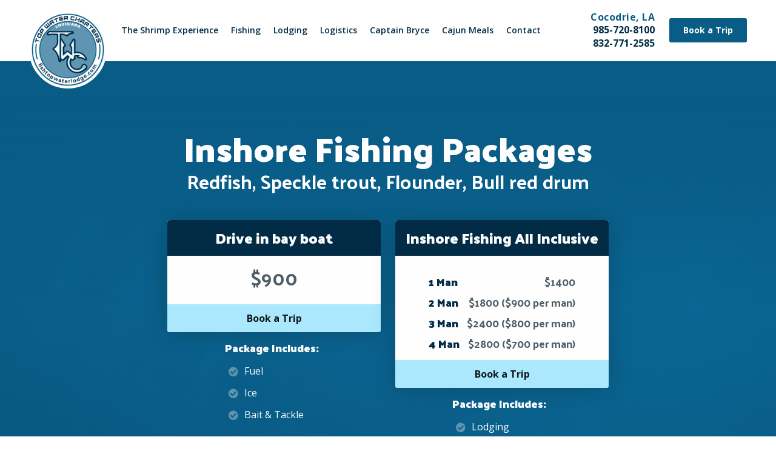

--- FILE ---
content_type: text/html; charset=UTF-8
request_url: https://www.fishtopwaterlodge.com/fishing/inshore-fishing
body_size: 6900
content:
<!doctype html>
<html class="no-js" lang="en">
	<head>
		<meta charset="utf-8">
	    <meta http-equiv="x-ua-compatible" content="ie=edge">
	    <title>Inshore Fishing - TopWater Charters Lodge - Specializing in good times!</title>
	    	    <meta name="viewport" content="width=device-width, initial-scale=1">

		
		<link rel="apple-touch-icon" sizes="180x180" href="https://flux.modiphy.com/api/448?img=apple-touch-icon">
		
		<link rel="shortcut icon" href="https://flux.modiphy.com/api/448?img=favicon">
		


					<meta property="og:locale" content="en_US">
        	<meta property="og:type" content="website">
        	<meta property="og:title" content="Inshore Fishing - TopWater Charters Lodge - Specializing in good times!">
        	
	    	
            <meta property="og:url" content="https://www.fishtopwaterlodge.com/fishing/inshore-fishing">
            <meta property="og:site_name" content="TopWater Charters Lodge - Website">
		
					<link href="/build/css/app-a1fcdfb45c.css" rel='stylesheet' type='text/css'>
																							<link href="https://fonts.googleapis.com/css?family=Palanquin+Dark:400,500,600,700&amp;display=swap" rel='stylesheet' type='text/css'>
																<link href="https://fonts.googleapis.com/css?family=Open+Sans:300i,400,400i,600,600i,700,700i&amp;display=swap" rel='stylesheet' type='text/css'>
							
			<link href="https://fluxconsole.com/api/448?css=custom-universal" rel='stylesheet' type='text/css'>
			<link href="https://flux.modiphy.com/api/448?css=custom" rel='stylesheet' type='text/css'>

			
						</head>

			<body class="inshore-fishing-page section-page show-mobile-nav" ontouchstart="">
	
		<script src="/js/lazysizes.min.js" async></script>

		<script src="/js/ls.unveilhooks.min.js" async></script>

		

		<div id="top"></div>
					<header class="header">
    <div class="header-container container is-fluid">
        <div class="header-left">            
            <figure class="logo" itemscope itemtype="http://schema.org/Organization">
    <meta itemprop="name" content="TopWater Charters Lodge" />
    <meta itemprop="url" content="https://www.fishtopwaterlodge.com" />
            <a class="logo-link is-block" href="/">  
        
        <img class="mobile-logo-image is-hidden-widescreen has-no-radius" src="https://fluxconsole.com/files/image/97523?width=80" srcset="https://fluxconsole.com/files/image/97523?width=80 1x, https://fluxconsole.com/files/image/97523 2x" alt="Mobile Logo">
        <img itemprop="logo" class="logo-image is-hidden-touch is-hidden-desktop-only has-no-radius" src="https://fluxconsole.com/files/image/97524?width=150" srcset="https://fluxconsole.com/files/image/97524?width=150 1x, https://fluxconsole.com/files/image/97524 2x" alt="Logo">
            </a>
    </figure>
        
                            <nav class="main-nav is-hidden-touch is-hidden-desktop-only" itemscope itemtype="http://schema.org/SiteNavigationElement">
		<ul class="main-nav-list">
											<li class="main-nav-item has-default-cursor">
											<a itemprop="url" class="main-nav-link" href="/the-shrimp-experience" target="_self"><span itemprop="name" class="main-nav-text is-relative-1 is-inline-block">The Shrimp Experience</span></a>
															
					
															</li>
											<li class="main-nav-item has-subnav has-default-cursor">
											<span class="main-nav-link"><span itemprop="name" class="main-nav-text is-relative-1 is-inline-block">Fishing</span></span>
															
					
													<nav class="main-nav-subnav">
								<ul>
															
									<li class="main-nav-subitem">
										<a itemprop="url" class="main-nav-sublink" href="/fishing/inshore-fishing" target="_self"><span itemprop="name" class="main-nav-subtext">Inshore Fishing</span></a>
									</li>
															
									<li class="main-nav-subitem">
										<a itemprop="url" class="main-nav-sublink" href="/fishing/fly-fishing-drive-in" target="_self"><span itemprop="name" class="main-nav-subtext">Fly Fishing Drive in</span></a>
									</li>
															
									<li class="main-nav-subitem">
										<a itemprop="url" class="main-nav-sublink" href="/fishing/freshwater-fishing" target="_self"><span itemprop="name" class="main-nav-subtext">Freshwater Fishing</span></a>
									</li>
																</ul>
							</nav>
															</li>
											<li class="main-nav-item has-default-cursor">
											<a itemprop="url" class="main-nav-link" href="/lodging" target="_self"><span itemprop="name" class="main-nav-text is-relative-1 is-inline-block">Lodging</span></a>
															
					
															</li>
											<li class="main-nav-item has-default-cursor">
											<a itemprop="url" class="main-nav-link" href="/logistics" target="_self"><span itemprop="name" class="main-nav-text is-relative-1 is-inline-block">Logistics</span></a>
															
					
															</li>
											<li class="main-nav-item has-default-cursor">
											<a itemprop="url" class="main-nav-link" href="/captain-bryce" target="_self"><span itemprop="name" class="main-nav-text is-relative-1 is-inline-block">Captain Bryce</span></a>
															
					
															</li>
											<li class="main-nav-item has-default-cursor">
											<a itemprop="url" class="main-nav-link" href="/cajun-meals" target="_self"><span itemprop="name" class="main-nav-text is-relative-1 is-inline-block">Cajun Meals</span></a>
															
					
															</li>
											<li class="main-nav-item has-default-cursor">
											<a itemprop="url" class="main-nav-link" href="/contact" target="_self"><span itemprop="name" class="main-nav-text is-relative-1 is-inline-block">Contact</span></a>
															
					
															</li>
					</ul>
	</nav>
                    </div>          
        <div class="header-right is-hidden-mobile">
            
                        
            <div class="telephone ">
                            <span class="telephone-title">
                    Cocodrie, LA
                </span>
            
            <span class="telephone-number">
                985-720-8100
            </span>
                            <span class="telephone-number">
                    832-771-2585
                </span>
                        <span class="telephone-number">
                
            </span>
        </div>
    
                   
                    
                    <div class="cta-buttons buttons is-header is-hidden-mobile ">
          
                        <a class="cta is-small is-header is-primary button" href="/booking-request" target="_self">
	    <span class="button-text is-inline-block is-relative-1">Book a Trip</span>
    </a>

            </div>


              
        </div>
    </div>
</header>

    <div class="menu-button-wrapper is-hidden-widescreen">
        <div class="menu-button-container container">
            <div class="menu-button flyout-toggle">
                <span class="menu-button-bar"></span>
                <span class="menu-button-bar"></span>
                <span class="menu-button-bar"></span>
                <span class="menu-button-bar"></span>
            </div>
        </div>
    </div>

    <div class="flyout is-overlay is-hidden-widescreen">
    <div class="flyout-bg is-overlay"></div>
    <div class="flyout-container is-overlay">
        <div class="flyout-left"></div>
        <div class="flyout-right">
            <div class="flyout-top">
                                    <nav class="flyout-nav" itemscope itemtype="http://schema.org/SiteNavigationElement">
		<ul class="flyout-nav-list">
											<li class="flyout-nav-item has-default-cursor">
											<a itemprop="url" class="flyout-nav-link has-no-flyout-subnav" href="/the-shrimp-experience" target="_self">
							<span itemprop="name" class="flyout-nav-text">The Shrimp Experience</span>
						</a>
										
										
					
						
									</li>
											<li class="flyout-nav-item has-subnav has-default-cursor">
											<a itemprop="url" class="flyout-nav-link has-flyout-subnav" href="/fishing" target="_self">
							<span itemprop="name" class="flyout-nav-text">Fishing</span> <span class="flyout-nav-icon icon"><i class="fa fa-angle-down"></i></span>
						</a>
										
										
					
						
									</li>
											<li class="flyout-nav-item has-default-cursor">
											<a itemprop="url" class="flyout-nav-link has-no-flyout-subnav" href="/lodging" target="_self">
							<span itemprop="name" class="flyout-nav-text">Lodging</span>
						</a>
										
										
					
						
									</li>
											<li class="flyout-nav-item has-default-cursor">
											<a itemprop="url" class="flyout-nav-link has-no-flyout-subnav" href="/logistics" target="_self">
							<span itemprop="name" class="flyout-nav-text">Logistics</span>
						</a>
										
										
					
						
									</li>
											<li class="flyout-nav-item has-default-cursor">
											<a itemprop="url" class="flyout-nav-link has-no-flyout-subnav" href="/captain-bryce" target="_self">
							<span itemprop="name" class="flyout-nav-text">Captain Bryce</span>
						</a>
										
										
					
						
									</li>
											<li class="flyout-nav-item has-default-cursor">
											<a itemprop="url" class="flyout-nav-link has-no-flyout-subnav" href="/cajun-meals" target="_self">
							<span itemprop="name" class="flyout-nav-text">Cajun Meals</span>
						</a>
										
										
					
						
									</li>
											<li class="flyout-nav-item has-default-cursor">
											<a itemprop="url" class="flyout-nav-link has-no-flyout-subnav" href="/contact" target="_self">
							<span itemprop="name" class="flyout-nav-text">Contact</span>
						</a>
										
										
					
						
									</li>
					</ul>
	</nav>
                                
                   
                    
                    <div class="cta-buttons buttons is-flyout ">
          
                        <a class="cta is-tiny flyout-cta is-primary button" href="/booking-request" target="_self">
	    <span class="button-text is-inline-block is-relative-1">Book a Trip</span>
    </a>

            </div>


                            </div>
            
                <div class="flyout-bottom">
                    <div class="flyout-item">
                        <div class="flyout-info">
                            
                            <div class="telephone is-size-4">
                            <span class="telephone-title">
                    Cocodrie, LA
                </span>
            
            <span class="telephone-number">
                985-720-8100
            </span>
                            <span class="telephone-number">
                    832-771-2585
                </span>
                        <span class="telephone-number">
                
            </span>
        </div>
                                                                

                                <nav class="social-nav flyout-social-nav" itemscope itemtype="http://schema.org/Organization">
		<meta itemprop="name" content="TopWater Charters Lodge" />
	    <link itemprop="url" href="https://www.fishtopwaterlodge.com">
	    	    
	    			    	<a class="social-nav-item" itemprop="sameAs" href="https://www.facebook.com/Topwater-Charters-LLC-111776925666823/" target="_blank">
		    		<span class="icon is-medium">
		    			<i class="fab fa-facebook fa-lg"></i>
		    		</span>                
	            </a>
            	    	</nav>
                                  
                        </div>                    
                    </div>
                </div>    

                                                                            <div class="flyout-sub">
                        <div class="flyout-sub-container">
                            <div class="flyout-subnav">
                                <span class="flyout-back-button is-primary is-tiny button">
			<span class="button-icon fa fa-angle-double-left is-relative-1"></span>
	    <span class="button-text is-inline-block is-relative-1">Back</span>
    </span>

                                <div class="has-pt2"></div>
                                <h1 class="title is-3 has-text-secondary is-marginless">
                                    Fishing
                                </h1>
                                <hr class="flyout-hr">
                                <ul class="flyout-sub-list">
                                                                            <a href="/fishing/inshore-fishing" target="" class="flyout-sublink">
                                            Inshore Fishing
                                        </a>
                                                                            <a href="/fishing/fly-fishing-drive-in" target="" class="flyout-sublink">
                                            Fly Fishing Drive in
                                        </a>
                                                                            <a href="/fishing/freshwater-fishing" target="" class="flyout-sublink">
                                            Freshwater Fishing
                                        </a>
                                                                    </ul>
                            </div>
                        </div>
                    </div>
                                                                                                                                                                         
            
        </div>
    </div>
</div>

    
				<script type="text/javascript" src="/js/blocking.js" async></script>
		        
      
                <a class="anchor" name="inshore-fishing-packages"></a>
        <section id="inshore-fishing-packages" class="section section-66971 is-inshore-fishing-packages is-packages is-primary    section-1" data-scroll>
    <div class="bg-image section-bg is-overlay  is-bg-center is-bg-cover" style="background-image:url(https://fluxconsole.com/files/image/109833?progressive=1&amp;width=1600);"></div>
       
    
            <div class="section-bg-cover bg-cover is-overlay is-65 is-primary"></div>
        <div class="bubbles is-overlay"></div>
    <div class="bubble-grad"></div>
    <div class="section-container container is-medium has-text-centered is-relative-1">
        <h2 class="title is-1 ">
                    Inshore Fishing Packages
                </h2>
            
                            <h3 class="subtitle is-3 ">
                    Redfish, Speckle trout, Flounder,  Bull red drum
                </h3>

        
            <div class="columns is-multiline is-centered ">
                                           <div class="column is-4 is-flex has-direction-column anim-column">
                    <div class="fishing-item is-flex is-align-items-center is-justify-content-start has-direction-column">
                        <div class="fishing-head has-bg-color is-dark">
                            <h3 class="title is-4 ">
                               Drive in bay boat
                            </h3>
                        </div>
                        <div class="fishing-content has-bg-color is-white is-flex has-direction-column">
                            <div class="has-block">
                                <div class="">
                                                                            <h3 class="subtitle has-relative-margin is-3">
                                        $900
                                    </h3>
                                </div>
                                <div class="has-pt05">
                                                                                                        </div>
                            </div>

                                                    </div>
                        <div class="fishing-foot">
                                                            <a class="is-tertiary is-fullwidth button" href="/booking-request" target="_self">
	    <span class="button-text is-inline-block is-relative-1">Book a Trip</span>
    </a>

                            
                        </div>
                    </div>
                                            <div class="fishing-body section-body content is-default has-text-left">
                            <h5>Package Includes:</h5>

<ul>
	<li>Fuel</li>
	<li>Ice</li>
	<li>Bait &amp; Tackle</li>
</ul>
                        </div>
                                   </div>
                                           <div class="column is-4 is-flex has-direction-column anim-column">
                    <div class="fishing-item is-flex is-align-items-center is-justify-content-start has-direction-column">
                        <div class="fishing-head has-bg-color is-dark">
                            <h3 class="title is-4 ">
                               Inshore Fishing All Inclusive
                            </h3>
                        </div>
                        <div class="fishing-content has-bg-color is-white is-flex has-direction-column">
                            <div class="has-block">
                                <div class="">
                                                                                                        </div>
                            </div>

                                                                                                <div class="fishing-subitem is-flex is-justify-content-space-between is-align-items-center">
                                        <div class="fishing-sub-name title is-5 is-marginless">
                                            1 Man
                                        </div>
                                        <div class="fishing-sub-price subtitle is-5 is-marginless">
                                            $1400
                                        </div>
                                    </div>
                                                                    <div class="fishing-subitem is-flex is-justify-content-space-between is-align-items-center">
                                        <div class="fishing-sub-name title is-5 is-marginless">
                                            2 Man
                                        </div>
                                        <div class="fishing-sub-price subtitle is-5 is-marginless">
                                            $1800 ($900 per man)
                                        </div>
                                    </div>
                                                                    <div class="fishing-subitem is-flex is-justify-content-space-between is-align-items-center">
                                        <div class="fishing-sub-name title is-5 is-marginless">
                                            3 Man
                                        </div>
                                        <div class="fishing-sub-price subtitle is-5 is-marginless">
                                            $2400 ($800 per man)
                                        </div>
                                    </div>
                                                                    <div class="fishing-subitem is-flex is-justify-content-space-between is-align-items-center">
                                        <div class="fishing-sub-name title is-5 is-marginless">
                                            4 Man
                                        </div>
                                        <div class="fishing-sub-price subtitle is-5 is-marginless">
                                            $2800 ($700 per man)
                                        </div>
                                    </div>
                                                                                    </div>
                        <div class="fishing-foot">
                                                            <a class="is-tertiary is-fullwidth button" href="/booking-request" target="_self">
	    <span class="button-text is-inline-block is-relative-1">Book a Trip</span>
    </a>

                            
                        </div>
                    </div>
                                            <div class="fishing-body section-body content is-default has-text-left">
                            <h5>Package Includes:</h5>

<ul>
	<li>Lodging</li>
	<li>Alcohol</li>
	<li>Dinner</li>
	<li>Breakfast</li>
	<li>Fishing</li>
	<li>Fish Cleaning</li>
	<li>Bait &amp; Tackle</li>
</ul>
                        </div>
                                   </div>
                    </div>
    


            </div>


</section>
      
                <a class="anchor" name="photo-gallery"></a>
        <section id="photo-gallery" class="section section-66974 is-photo-gallery is-images-collection is-transparent    section-2" data-scroll>
        <div class="section-container container is-medium has-text-centered is-relative-1">
        <h2 class="title is-1 ">
                    Inshore Fishing Gallery
                </h2>

        

            
            <div class="columns is-multiline  ">
                        
                               <div class="column is-3">
                    <div class="section-item has-pb2">
                                                    <a href="#carousel-6909-69085">
                                <figure class="section-figure">
                                    <img class="section-image lazyload" data-src="https://fluxconsole.com/files/image/112195" aria-hidden="true">
                                </figure>
                            </a>
                                                                                                
                        
                    </div>                        
               </div>
                        
                               <div class="column is-3">
                    <div class="section-item has-pb2">
                                                    <a href="#carousel-6909-66969">
                                <figure class="section-figure">
                                    <img class="section-image lazyload" data-src="https://fluxconsole.com/files/image/109821" aria-hidden="true">
                                </figure>
                            </a>
                                                                                                
                        
                    </div>                        
               </div>
                        
                               <div class="column is-3">
                    <div class="section-item has-pb2">
                                                    <a href="#carousel-6909-69089">
                                <figure class="section-figure">
                                    <img class="section-image lazyload" data-src="https://fluxconsole.com/files/image/112200" aria-hidden="true">
                                </figure>
                            </a>
                                                                                                
                        
                    </div>                        
               </div>
                        
                               <div class="column is-3">
                    <div class="section-item has-pb2">
                                                    <a href="#carousel-6909-69081">
                                <figure class="section-figure">
                                    <img class="section-image lazyload" data-src="https://fluxconsole.com/files/image/112191" aria-hidden="true">
                                </figure>
                            </a>
                                                                                                
                        
                    </div>                        
               </div>
                        
                               <div class="column is-3">
                    <div class="section-item has-pb2">
                                                    <a href="#carousel-6909-69086">
                                <figure class="section-figure">
                                    <img class="section-image lazyload" data-src="https://fluxconsole.com/files/image/112196" aria-hidden="true">
                                </figure>
                            </a>
                                                                                                
                        
                    </div>                        
               </div>
                        
                               <div class="column is-3">
                    <div class="section-item has-pb2">
                                                    <a href="#carousel-6909-69080">
                                <figure class="section-figure">
                                    <img class="section-image lazyload" data-src="https://fluxconsole.com/files/image/112190" aria-hidden="true">
                                </figure>
                            </a>
                                                                                                
                        
                    </div>                        
               </div>
                        
                               <div class="column is-3">
                    <div class="section-item has-pb2">
                                                    <a href="#carousel-6909-69079">
                                <figure class="section-figure">
                                    <img class="section-image lazyload" data-src="https://fluxconsole.com/files/image/112189" aria-hidden="true">
                                </figure>
                            </a>
                                                                                                
                        
                    </div>                        
               </div>
                        
                               <div class="column is-3">
                    <div class="section-item has-pb2">
                                                    <a href="#carousel-6909-69075">
                                <figure class="section-figure">
                                    <img class="section-image lazyload" data-src="https://fluxconsole.com/files/image/112185" aria-hidden="true">
                                </figure>
                            </a>
                                                                                                
                        
                    </div>                        
               </div>
                        
                               <div class="column is-3">
                    <div class="section-item has-pb2">
                                                    <a href="#carousel-6909-69078">
                                <figure class="section-figure">
                                    <img class="section-image lazyload" data-src="https://fluxconsole.com/files/image/112188" aria-hidden="true">
                                </figure>
                            </a>
                                                                                                
                        
                    </div>                        
               </div>
                        
                               <div class="column is-3">
                    <div class="section-item has-pb2">
                                                    <a href="#carousel-6909-69077">
                                <figure class="section-figure">
                                    <img class="section-image lazyload" data-src="https://fluxconsole.com/files/image/112187" aria-hidden="true">
                                </figure>
                            </a>
                                                                                                
                        
                    </div>                        
               </div>
                        
                               <div class="column is-3">
                    <div class="section-item has-pb2">
                                                    <a href="#carousel-6909-69073">
                                <figure class="section-figure">
                                    <img class="section-image lazyload" data-src="https://fluxconsole.com/files/image/112183" aria-hidden="true">
                                </figure>
                            </a>
                                                                                                
                        
                    </div>                        
               </div>
                        
                               <div class="column is-3">
                    <div class="section-item has-pb2">
                                                    <a href="#carousel-6909-69076">
                                <figure class="section-figure">
                                    <img class="section-image lazyload" data-src="https://fluxconsole.com/files/image/112186" aria-hidden="true">
                                </figure>
                            </a>
                                                                                                
                        
                    </div>                        
               </div>
                        
                               <div class="column is-3">
                    <div class="section-item has-pb2">
                                                    <a href="#carousel-6909-69074">
                                <figure class="section-figure">
                                    <img class="section-image lazyload" data-src="https://fluxconsole.com/files/image/112184" aria-hidden="true">
                                </figure>
                            </a>
                                                                                                
                        
                    </div>                        
               </div>
                        
                               <div class="column is-3">
                    <div class="section-item has-pb2">
                                                    <a href="#carousel-6909-69072">
                                <figure class="section-figure">
                                    <img class="section-image lazyload" data-src="https://fluxconsole.com/files/image/112182" aria-hidden="true">
                                </figure>
                            </a>
                                                                                                
                        
                    </div>                        
               </div>
                        
                               <div class="column is-3">
                    <div class="section-item has-pb2">
                                                    <a href="#carousel-6909-69071">
                                <figure class="section-figure">
                                    <img class="section-image lazyload" data-src="https://fluxconsole.com/files/image/112181" aria-hidden="true">
                                </figure>
                            </a>
                                                                                                
                        
                    </div>                        
               </div>
                        
                               <div class="column is-3">
                    <div class="section-item has-pb2">
                                                    <a href="#carousel-6909-69070">
                                <figure class="section-figure">
                                    <img class="section-image lazyload" data-src="https://fluxconsole.com/files/image/112180" aria-hidden="true">
                                </figure>
                            </a>
                                                                                                
                        
                    </div>                        
               </div>
                        
                               <div class="column is-3">
                    <div class="section-item has-pb2">
                                                    <a href="#carousel-6909-69069">
                                <figure class="section-figure">
                                    <img class="section-image lazyload" data-src="https://fluxconsole.com/files/image/112179" aria-hidden="true">
                                </figure>
                            </a>
                                                                                                
                        
                    </div>                        
               </div>
                        
                               <div class="column is-3">
                    <div class="section-item has-pb2">
                                                    <a href="#carousel-6909-66968">
                                <figure class="section-figure">
                                    <img class="section-image lazyload" data-src="https://fluxconsole.com/files/image/109820" aria-hidden="true">
                                </figure>
                            </a>
                                                                                                
                        
                    </div>                        
               </div>
                        
                               <div class="column is-3">
                    <div class="section-item has-pb2">
                                                    <a href="#carousel-6909-66970">
                                <figure class="section-figure">
                                    <img class="section-image lazyload" data-src="https://fluxconsole.com/files/image/109822" aria-hidden="true">
                                </figure>
                            </a>
                                                                                                
                        
                    </div>                        
               </div>
                        
                               <div class="column is-3">
                    <div class="section-item has-pb2">
                                                    <a href="#carousel-6909-66967">
                                <figure class="section-figure">
                                    <img class="section-image lazyload" data-src="https://fluxconsole.com/files/image/109819" aria-hidden="true">
                                </figure>
                            </a>
                                                                                                
                        
                    </div>                        
               </div>
                        
                               <div class="column is-3">
                    <div class="section-item has-pb2">
                                                    <a href="#carousel-6909-69083">
                                <figure class="section-figure">
                                    <img class="section-image lazyload" data-src="https://fluxconsole.com/files/image/112193" aria-hidden="true">
                                </figure>
                            </a>
                                                                                                
                        
                    </div>                        
               </div>
                        
                               <div class="column is-3">
                    <div class="section-item has-pb2">
                                                    <a href="#carousel-6909-69084">
                                <figure class="section-figure">
                                    <img class="section-image lazyload" data-src="https://fluxconsole.com/files/image/112194" aria-hidden="true">
                                </figure>
                            </a>
                                                                                                
                        
                    </div>                        
               </div>
                        
                               <div class="column is-3">
                    <div class="section-item has-pb2">
                                                    <a href="#carousel-6909-69088">
                                <figure class="section-figure">
                                    <img class="section-image lazyload" data-src="https://fluxconsole.com/files/image/112199" aria-hidden="true">
                                </figure>
                            </a>
                                                                                                
                        
                    </div>                        
               </div>
                           
        </div>
    


            </div>
        
    
</section>
    
		<div id="fb-root"></div>
		<script nonce="fbts3">(function(d, s, id) {
		  var js, fjs = d.getElementsByTagName(s)[0];
		  if (d.getElementById(id)) return;
		  js = d.createElement(s); js.id = id;
		  js.src = "//connect.facebook.net/en_US/sdk.js#xfbml=1&version=v2.9&appId=847581695340848";
		  fjs.parentNode.insertBefore(js, fjs);
		}(document, 'script', 'facebook-jssdk'));</script>

									<a name="book-a-trip" class="anchor"></a>
    <section id="book-a-trip" class="section section-56283 is-book-a-trip is-default is-light    section-cta-1" data-scroll>
        <div class="section-container container is-medium has-text-centered is-relative-1">
        <h2 class="title is-2 ">
                    Let us put together a trip of a lifetime for you.
                </h2>
            
                        
                       

                            <div class="section-body content is-medium">
                    Our dedicated, experienced, and professional staff would love the opportunity to create memories with you and show you why we love Cocodrie, La so much. Click the button below, fill in a few details and we will be sure to get back in touch with you shortly.
                </div>
            
            <div class="section-buttons buttons">
        <a class="is-primary section-button is-default button" href="/booking-request" target="_self">
	    <span class="button-text is-inline-block is-relative-1">Book a Trip</span>
    </a>

        

                                                                                                                                            </div>

        
            </div>
        
    
</section>
														<footer class="footer section is-dark has-pt1">
	<div class="footer-container container is-medium has-text-centered-mobile">	
                    <div class="footer-section has-border">
                <div class="columns has-text-centered is-centered is-multiline">
	<div class="column">
		<h2 class="title is-2 has-relative-margin">
			North Camp
		</h2>
		<div class="content is-medium">
			<p>
	            7723 Highway 56<br>Chauvin, LA 70344
	        </p>
	        <a class="is-primary is-small button" href="https://www.google.com/maps/search/?api=1&amp;query=7723+Highway+56+Chauvin%2C+LA+70344" target="_blank">
	    <span class="button-text is-inline-block is-relative-1">Get Directions</span>
    </a>

		</div>
	</div>
	<div class="column">
		<h2 class="title is-2 has-relative-margin">
			Main Camp
		</h2>
		<div class="content is-medium">
			<p>
	            7725 Highway 56<br>Chauvin, LA 70344
	        </p>
	        <a class="is-primary is-small button" href="https://www.google.com/maps/search/?api=1&amp;query=7725+Highway+56+Chauvin%2C+LA+70344" target="_blank">
	    <span class="button-text is-inline-block is-relative-1">Get Directions</span>
    </a>

		</div>
	</div>
	<div class="column">
		<h2 class="title is-2 has-relative-margin">
			South Camp
		</h2>
		<div class="content is-medium">
			<p>
	            7727 Highway 56<br> Chauvin, LA 70344
	        </p>
	        <a class="is-primary is-small button" href="https://www.google.com/maps/search/?api=1&amp;query=7727+Highway+56++Chauvin%2C+LA+70344" target="_blank">
	    <span class="button-text is-inline-block is-relative-1">Get Directions</span>
    </a>

		</div>
	</div>
</div>
            </div>
        		
                    <div class="footer-section has-border">
                <div class="footer-nav">
						
			<div class="footer-nav-item">
				<h2 class="title is-6 has-relative-margin has-family-primary">
											<a class="footer-nav-link" href="/the-shrimp-experience" target="_self">
							The Shrimp Experience
						</a>
									</h2>
							</div>
						
			<div class="footer-nav-item">
				<h2 class="title is-6 has-relative-margin has-family-primary">
											<span class="footer-nav-link">
							Fishing
						</span>
									</h2>
									<ul class="footer-subnav-list is-size-7">
													<li class="footer-nav-subitem">
								<a class="footer-nav-sublink" href="/fishing/inshore-fishing" target="_self">
									Inshore Fishing
								</a>
							</li>
													<li class="footer-nav-subitem">
								<a class="footer-nav-sublink" href="/fishing/fly-fishing-drive-in" target="_self">
									Fly Fishing Drive in
								</a>
							</li>
													<li class="footer-nav-subitem">
								<a class="footer-nav-sublink" href="/fishing/freshwater-fishing" target="_self">
									Freshwater Fishing
								</a>
							</li>
											</ul>
							</div>
						
			<div class="footer-nav-item">
				<h2 class="title is-6 has-relative-margin has-family-primary">
											<a class="footer-nav-link" href="/lodging" target="_self">
							Lodging
						</a>
									</h2>
							</div>
						
			<div class="footer-nav-item">
				<h2 class="title is-6 has-relative-margin has-family-primary">
											<a class="footer-nav-link" href="/logistics" target="_self">
							Logistics
						</a>
									</h2>
							</div>
						
			<div class="footer-nav-item">
				<h2 class="title is-6 has-relative-margin has-family-primary">
											<a class="footer-nav-link" href="/captain-bryce" target="_self">
							Captain Bryce
						</a>
									</h2>
							</div>
						
			<div class="footer-nav-item">
				<h2 class="title is-6 has-relative-margin has-family-primary">
											<a class="footer-nav-link" href="/cajun-meals" target="_self">
							Cajun Meals
						</a>
									</h2>
							</div>
						
			<div class="footer-nav-item">
				<h2 class="title is-6 has-relative-margin has-family-primary">
											<a class="footer-nav-link" href="/contact" target="_self">
							Contact
						</a>
									</h2>
							</div>
								
			<div class="footer-nav-item">
				<h2 class="title is-6 has-relative-margin has-family-primary">
											<a class="footer-nav-link" href="/booking-request" target="_self">
							Book a Trip
						</a>
									</h2>
							</div>
			</div>
            </div>
                                   
       
        <div class="footer-section has-text-centered">
            
                <h2 class="title is-2">
                    Contributing Captains
                </h2>
                <div class="is-size-6-mobile is-size-5-desktop">
                                             <span class="is-block">
                                                            <a href="https://www.facebook.com/Gotta-Fish-Charters-521010131379490/" target="_blank">
                                                            Gotta Fish Charters
                                                            </a>
                                                    </span>
                                            <span class="is-block">
                                                            Fish Finder Charters
                                                    </span>
                                            <span class="is-block">
                                                            <a href="http://www.toplinefishingcharters.com/" target="_blank">
                                                            Top Line Charters
                                                            </a>
                                                    </span>
                                            <span class="is-block">
                                                            Double Down Charters
                                                    </span>
                                            <span class="is-block">
                                                            Blue Sky Charters
                                                    </span>
                                    </div>
        </div>
                 
        
        
        <div class="footer-section has-text-centered">
            
                                            <div class="footer-item">
                    <a class="footer-logo" href="https://www.fishtopwaterlodge.com">
                        <img class="footer-logo-image lazyload has-no-radius" data-src="https://fluxconsole.com/files/image/97522?width=150" data-srcset="https://fluxconsole.com/files/image/97522?width=150 1x, https://fluxconsole.com/files/image/97522 2x" alt="TopWater Charters Lodge Logo">
                    </a>
                </div>
            
            

            <div class="footer-item has-text-grey-lighter">
                <div class="copyright">    
    <span class="copyright-organization copyright-item">&copy;2026 TopWater Charters Lodge</span>
    <span class="copyright-pipe copyright-item">|</span>
    <span class="copyright-ars copyright-item">All rights reserved.</span>
    <span class="copyright-pipe copyright-item">|</span>
    <span class="copyright-logo copyright-item">
    	<a href="https://www.modiphy.com/" target="_blank" class="copyright-link" rel="noopener">
    		
		  <svg class="modiphy-symbol" version="1.1" id="Foreground" xmlns="http://www.w3.org/2000/svg" xmlns:xlink="http://www.w3.org/1999/xlink" x="0px" y="0px"
     viewBox="0 0 74.3 74.3" style="enable-background:new 0 0 74.3 74.3;" xml:space="preserve">
<path class="path" d="M74.3,28.2c0-4.6-8.3-8.5-19.5-9.6c3.7-6.2,4.8-11.6,2.3-14c-3.3-3.3-11.9-0.2-20.6,7C34.7,4.6,31.7,0,28.2,0
    c-4.6,0-8.5,8.3-9.6,19.5c-6.2-3.7-11.6-4.8-14-2.3c-3.3,3.3-0.2,11.9,7,20.6C4.6,39.5,0,42.6,0,46c0,4.6,8.3,8.5,19.5,9.6
    c-3.7,6.2-4.8,11.6-2.3,14c3.3,3.3,11.9,0.2,20.6-7c1.8,7,4.8,11.6,8.3,11.6c4.6,0,8.5-8.3,9.6-19.5c6.2,3.7,11.6,4.8,14,2.3
    c3.3-3.3,0.2-11.9-7-20.6C69.7,34.7,74.3,31.7,74.3,28.2z M61.1,45.5c-3.9,3.9-14.1,0.1-24-8.4c2,2.9,4.4,5.8,7.3,8.7
    c3.5,3.5,7.1,6.3,10.5,8.5C53,57.9,50.7,60,48.1,60c-5.5,0-10.1-9.9-11-22.9c-0.6,3.4-1,7.3-1,11.3c0,4.9,0.5,9.5,1.4,13.4
    c-3.9,1.2-7,1-8.8-0.8c-3.9-3.9-0.1-14.1,8.4-24c-2.9,2-5.8,4.4-8.7,7.3c-3.5,3.5-6.4,7.1-8.5,10.5c-3.6-1.9-5.7-4.2-5.7-6.8
    c0-5.5,9.9-10.1,22.9-11c-3.4-0.6-7.2-1-11.3-1c-4.9,0-9.5,0.5-13.4,1.4c-1.2-3.9-1-7,0.8-8.9c3.9-3.9,14.1-0.1,24,8.4
    c-2-2.9-4.4-5.8-7.3-8.7c-3.5-3.5-7.1-6.4-10.5-8.5c1.9-3.6,4.2-5.7,6.8-5.7c5.5,0,10.1,9.9,11,22.9c0.6-3.4,1-7.3,1-11.3
    c0-4.9-0.5-9.5-1.4-13.4c3.9-1.2,7-1,8.9,0.8c3.9,3.9,0.1,14.1-8.4,24c2.9-2,5.8-4.4,8.7-7.3c3.5-3.5,6.4-7.1,8.5-10.5
    c3.6,1.9,5.7,4.2,5.7,6.8c0,5.5-9.9,10.1-22.9,11c3.4,0.6,7.3,1,11.3,1c4.9,0,9.5-0.5,13.4-1.4C63.1,40.6,62.9,43.7,61.1,45.5z"/>
</svg>
        </a>
	</span>
</div>
            </div>

                                        <div class="footer-item">
                    <nav class="social-nav " itemscope itemtype="http://schema.org/Organization">
		<meta itemprop="name" content="TopWater Charters Lodge" />
	    <link itemprop="url" href="https://www.fishtopwaterlodge.com">
	    	    
	    			    	<a class="social-nav-item" itemprop="sameAs" href="https://www.facebook.com/Topwater-Charters-LLC-111776925666823/" target="_blank">
		    		<span class="icon is-medium">
		    			<i class="fab fa-facebook fa-lg"></i>
		    		</span>                
	            </a>
            	    	</nav>
                    
                </div>
                        
        </div>        
	</div>
</footer>


            <div class="is-hidden-tablet cta-mobile">
            <a class="is-fullwidth is-primary button" href="/booking-request" target="_self">
	    <span class="button-text is-inline-block is-relative-1">Book a Trip</span>
    </a>

        </div>
    
						<div class="modal image-modal is-flux">
    <div class="modal-background"></div>
    <div class="modal-content">
        <figure class="modal-figure">
            <img class="modal-image">
        </figure>
    </div>
    <button class="modal-close is-large"></button>
</div>

<div class="modal carousel-modal">
	
</div>
<div class="modal youtube-modal">
    <div class="modal-background"></div>
    <div class="modal-content is-super">
        <div class="container is-narrow">
            <div class="youtube-wrapper">
                <div class="youtube-container">
                    
                </div>
            </div>
        </div>
        
        
    </div>
    <button class="modal-close is-large"></button>
</div>
				<div id="btp-target" class="btp-target"></div>
<div class="btp">
    <div class="btp-container">
        <a id="back-to-top" class="btp-button" href="#top">
            <svg aria-hidden="true" focusable="false" data-prefix="far" data-icon="arrow-up" class="up-icon svg-inline--fa fa-arrow-up fa-w-14" role="img" xmlns="http://www.w3.org/2000/svg" viewBox="0 0 448 512"><path fill="currentColor" d="M6.101 261.899L25.9 281.698c4.686 4.686 12.284 4.686 16.971 0L198 126.568V468c0 6.627 5.373 12 12 12h28c6.627 0 12-5.373 12-12V126.568l155.13 155.13c4.686 4.686 12.284 4.686 16.971 0l19.799-19.799c4.686-4.686 4.686-12.284 0-16.971L232.485 35.515c-4.686-4.686-12.284-4.686-16.971 0L6.101 244.929c-4.687 4.686-4.687 12.284 0 16.97z"></path></svg>        </a>
    </div>
</div>
		
			<script src="https://kit.fontawesome.com/45e19ec45d.js"></script>
			

			<script type="text/javascript" src="/build/js/app-07cd24921f.js" defer></script>
			<script nonce="twts3">window.twttr = (function(d, s, id) {
			  var js, fjs = d.getElementsByTagName(s)[0],
			    t = window.twttr || {};
			  if (d.getElementById(id)) return t;
			  js = d.createElement(s);
			  js.id = id;
			  js.src = "https://platform.twitter.com/widgets.js";
			  fjs.parentNode.insertBefore(js, fjs);

			  t._e = [];
			  t.ready = function(f) {
			    t._e.push(f);
			  };

			  return t;
				}(document, "script", "twitter-wjs"));
			</script>


							<script src="https://cdn.jsdelivr.net/gh/modiphy/disabled@latest/dist/index.js"></script>
<script>
  checkIfDisabled(341)
</script>
										
			
			
			
			<!-- Global site tag (gtag.js) - Google Analytics -->
			<script async src="https://www.googletagmanager.com/gtag/js?id=G-SMHSELN0HE"></script>
			<script>
			  window.dataLayer = window.dataLayer || [];
			  function gtag(){dataLayer.push(arguments);}
			  gtag('js', new Date());
			  gtag('config', 'G-SMHSELN0HE');
			  			</script>
		
			</body>
</html>


--- FILE ---
content_type: text/css
request_url: https://www.fishtopwaterlodge.com/build/css/app-a1fcdfb45c.css
body_size: 18785
content:
.breadcrumbs,.fishing-body.content ul,.flickity-page-dots,ul{list-style:none}article,aside,figure,footer,header,hgroup,hr,section{display:block}audio,embed,img,object,video{max-width:100%}.tag:not(body),code,pre{background-color:#f0f0f0}body,pre{color:#4E5D66}a strong,pre code{color:currentColor}.flickity-fullscreen-button,.is-unselectable,.modal-close{-webkit-user-select:none;-moz-user-select:none;-ms-user-select:none}.box-link,.subtitle,.tag-series-item-text,.title{word-break:break-word}@keyframes spinAround{from{transform:rotate(0)}to{transform:rotate(359deg)}}/*! minireset.css v0.0.2 | MIT License | github.com/jgthms/minireset.css */blockquote,body,dd,dl,dt,fieldset,figure,h1,h2,h3,h4,h5,h6,hr,html,iframe,legend,li,ol,p,pre,textarea,ul{margin:0;padding:0}h1,h2,h3,h4,h5,h6{font-size:100%;font-weight:400}button,input,select,textarea{margin:0}html{box-sizing:border-box;background-color:#fff;font-size:16px;-moz-osx-font-smoothing:grayscale;-webkit-font-smoothing:antialiased;min-width:300px;overflow-x:hidden;overflow-y:scroll;text-rendering:optimizeLegibility;-webkit-text-size-adjust:100%;-ms-text-size-adjust:100%;text-size-adjust:100%}*{box-sizing:inherit}iframe{border:0}table{border-collapse:collapse;border-spacing:0}td,th{padding:0;text-align:left}body,button,input,select,textarea{font-family:"Open Sans",BlinkMacSystemFont,-apple-system,"Segoe UI",Roboto,Oxygen,Ubuntu,Cantarell,"Fira Sans","Droid Sans","Helvetica Neue",Helvetica,Arial,sans-serif}code,pre{-moz-osx-font-smoothing:auto;-webkit-font-smoothing:auto;font-family:monospace}.box-link,.content h1,.content h2,.content h3,.content h4,.content h5,.content h6,.subtitle,.title{font-family:"Palanquin Dark",sans-serif}body{font-size:1rem;font-weight:400}code,pre,small{font-size:.875em}a{color:#6095B1;cursor:pointer;text-decoration:none}a:hover{color:#095C86}code{color:#ff3860;font-weight:400;padding:.25em .5em}hr{background-color:#dbdbdb;border:none;height:1px;margin:1.5rem 0}img{height:auto}input[type=checkbox],input[type=radio]{vertical-align:baseline}span{font-style:inherit;font-weight:inherit}strong{font-weight:700}pre{-webkit-overflow-scrolling:touch;overflow-x:auto;padding:1.25rem 1.5rem;white-space:pre;word-wrap:normal}pre code{background-color:transparent;font-size:1em;padding:0}table td,table th{text-align:left;vertical-align:top}table th{color:#333}.is-clearfix:after{clear:both;content:" ";display:table}.is-pulled-left{float:left!important}.is-pulled-right{float:right!important}.is-clipped{overflow:hidden!important}.is-overlay{bottom:0;left:0;position:absolute;right:0;top:0}.is-size-1{font-size:3.5rem!important}.is-size-2{font-size:2.5rem!important}.is-size-3{font-size:2rem!important}.is-size-4{font-size:1.5rem!important}.is-size-5{font-size:1.125rem!important}.is-size-6{font-size:1rem!important}.is-size-7{font-size:.875rem!important}.is-size-8{font-size:.75rem!important}@media screen and (max-width:767px){.is-size-1-mobile{font-size:3.5rem!important}.is-size-2-mobile{font-size:2.5rem!important}.is-size-3-mobile{font-size:2rem!important}.is-size-4-mobile{font-size:1.5rem!important}.is-size-5-mobile{font-size:1.125rem!important}.is-size-6-mobile{font-size:1rem!important}.is-size-7-mobile{font-size:.875rem!important}.is-size-8-mobile{font-size:.75rem!important}.has-text-centered-mobile{text-align:center!important}}@media screen and (min-width:768px),print{.is-size-1-tablet{font-size:3.5rem!important}.is-size-2-tablet{font-size:2.5rem!important}.is-size-3-tablet{font-size:2rem!important}.is-size-4-tablet{font-size:1.5rem!important}.is-size-5-tablet{font-size:1.125rem!important}.is-size-6-tablet{font-size:1rem!important}.is-size-7-tablet{font-size:.875rem!important}.is-size-8-tablet{font-size:.75rem!important}.has-text-centered-tablet{text-align:center!important}}@media screen and (max-width:1023px){.is-size-1-touch{font-size:3.5rem!important}.is-size-2-touch{font-size:2.5rem!important}.is-size-3-touch{font-size:2rem!important}.is-size-4-touch{font-size:1.5rem!important}.is-size-5-touch{font-size:1.125rem!important}.is-size-6-touch{font-size:1rem!important}.is-size-7-touch{font-size:.875rem!important}.is-size-8-touch{font-size:.75rem!important}.has-text-centered-touch{text-align:center!important}}@media screen and (min-width:1024px){.is-size-1-desktop{font-size:3.5rem!important}.is-size-2-desktop{font-size:2.5rem!important}.is-size-3-desktop{font-size:2rem!important}.is-size-4-desktop{font-size:1.5rem!important}.is-size-5-desktop{font-size:1.125rem!important}.is-size-6-desktop{font-size:1rem!important}.is-size-7-desktop{font-size:.875rem!important}.is-size-8-desktop{font-size:.75rem!important}.has-text-centered-desktop{text-align:center!important}}@media screen and (min-width:1216px){.is-size-1-widescreen{font-size:3.5rem!important}.is-size-2-widescreen{font-size:2.5rem!important}.is-size-3-widescreen{font-size:2rem!important}.is-size-4-widescreen{font-size:1.5rem!important}.is-size-5-widescreen{font-size:1.125rem!important}.is-size-6-widescreen{font-size:1rem!important}.is-size-7-widescreen{font-size:.875rem!important}.is-size-8-widescreen{font-size:.75rem!important}.has-text-centered-widescreen{text-align:center!important}}.has-text-centered{text-align:center!important}@media screen and (min-width:768px) and (max-width:1023px){.has-text-centered-tablet-only{text-align:center!important}}@media screen and (min-width:1024px) and (max-width:1215px){.has-text-centered-desktop-only{text-align:center!important}}@media screen and (min-width:1216px) and (max-width:1407px){.has-text-centered-widescreen-only{text-align:center!important}}@media screen and (min-width:1408px){.is-size-1-fullhd{font-size:3.5rem!important}.is-size-2-fullhd{font-size:2.5rem!important}.is-size-3-fullhd{font-size:2rem!important}.is-size-4-fullhd{font-size:1.5rem!important}.is-size-5-fullhd{font-size:1.125rem!important}.is-size-6-fullhd{font-size:1rem!important}.is-size-7-fullhd{font-size:.875rem!important}.is-size-8-fullhd{font-size:.75rem!important}.has-text-centered-fullhd{text-align:center!important}.has-text-justified-fullhd{text-align:justify!important}}.has-text-justified{text-align:justify!important}@media screen and (max-width:767px){.has-text-justified-mobile{text-align:justify!important}}@media screen and (min-width:768px),print{.has-text-justified-tablet{text-align:justify!important}}@media screen and (min-width:768px) and (max-width:1023px){.has-text-justified-tablet-only{text-align:justify!important}}@media screen and (max-width:1023px){.has-text-justified-touch{text-align:justify!important}}@media screen and (min-width:1024px){.has-text-justified-desktop{text-align:justify!important}}@media screen and (min-width:1024px) and (max-width:1215px){.has-text-justified-desktop-only{text-align:justify!important}}@media screen and (min-width:1216px){.has-text-justified-widescreen{text-align:justify!important}}@media screen and (min-width:1216px) and (max-width:1407px){.has-text-justified-widescreen-only{text-align:justify!important}.has-text-left-widescreen-only{text-align:left!important}}.has-text-left{text-align:left!important}@media screen and (max-width:767px){.has-text-left-mobile{text-align:left!important}}@media screen and (min-width:768px),print{.has-text-left-tablet{text-align:left!important}}@media screen and (min-width:768px) and (max-width:1023px){.has-text-left-tablet-only{text-align:left!important}}@media screen and (max-width:1023px){.has-text-left-touch{text-align:left!important}}@media screen and (min-width:1024px){.has-text-left-desktop{text-align:left!important}}@media screen and (min-width:1024px) and (max-width:1215px){.has-text-left-desktop-only{text-align:left!important}}@media screen and (min-width:1216px){.has-text-left-widescreen{text-align:left!important}}@media screen and (min-width:1408px){.has-text-left-fullhd{text-align:left!important}.has-text-right-fullhd{text-align:right!important}}.has-text-right{text-align:right!important}.is-capitalized{text-transform:capitalize!important}.is-lowercase{text-transform:lowercase!important}.is-uppercase{text-transform:uppercase!important}.is-italic{font-style:italic!important}.has-text-light{color:#EFF9FF!important}a.has-text-light:focus,a.has-text-light:hover{color:#bce6ff!important}.has-text-light-primary{color:#9fdbf9!important}a.has-text-light-primary:focus,a.has-text-light-primary:hover{color:#70c8f5!important}.has-text-light-secondary{color:#bbd1dd!important}a.has-text-light-secondary:focus,a.has-text-light-secondary:hover{color:#98bbcd!important}.has-text-light-tertiary{color:#99e4ff!important}a.has-text-light-tertiary:focus,a.has-text-light-tertiary:hover{color:#66d6ff!important}.has-text-dark{color:#022C46!important}a.has-text-dark:focus,a.has-text-dark:hover{color:#010d14!important}.has-text-primary{color:#095C86!important}a.has-text-primary:focus,a.has-text-primary:hover{color:#063b56!important}.has-text-secondary{color:#6095B1!important}a.has-text-secondary:focus,a.has-text-secondary:hover{color:#497b95!important}.has-text-tertiary{color:#ACE9FF!important}a.has-text-tertiary:focus,a.has-text-tertiary:hover{color:#79dbff!important}.has-text-white{color:#fff!important}a.has-text-white:focus,a.has-text-white:hover{color:#e6e5e5!important}.has-text-black-bis{color:#121212!important}.has-text-black-ter{color:#242424!important}.has-text-grey-darker{color:#333!important}.has-text-grey-dark{color:#4a4a4a!important}.has-text-grey{color:#7a7a7a!important}.has-text-grey-light{color:#b5b5b5!important}.has-text-grey-lighter{color:#dbdbdb!important}.has-text-white-ter{color:#f0f0f0!important}.has-text-white-bis{color:#f7f7f7!important}.has-text-weight-light{font-weight:300!important}.has-text-weight-normal{font-weight:400!important}.has-text-weight-semibold{font-weight:600!important}.has-text-weight-bold{font-weight:700!important}.is-block{display:block!important}@media screen and (max-width:767px){.has-text-right-mobile{text-align:right!important}.is-block-mobile{display:block!important}}@media screen and (min-width:768px),print{.has-text-right-tablet{text-align:right!important}.is-block-tablet{display:block!important}}@media screen and (min-width:768px) and (max-width:1023px){.has-text-right-tablet-only{text-align:right!important}.is-block-tablet-only{display:block!important}}@media screen and (max-width:1023px){.has-text-right-touch{text-align:right!important}.is-block-touch{display:block!important}}@media screen and (min-width:1024px){.has-text-right-desktop{text-align:right!important}.is-block-desktop{display:block!important}}@media screen and (min-width:1024px) and (max-width:1215px){.has-text-right-desktop-only{text-align:right!important}.is-block-desktop-only{display:block!important}}@media screen and (min-width:1216px){.has-text-right-widescreen{text-align:right!important}.is-block-widescreen{display:block!important}}@media screen and (min-width:1216px) and (max-width:1407px){.has-text-right-widescreen-only{text-align:right!important}.is-block-widescreen-only{display:block!important}}@media screen and (min-width:1408px){.is-block-fullhd{display:block!important}}.is-flex{display:-ms-flexbox!important;display:flex!important}@media screen and (max-width:767px){.is-flex-mobile{display:-ms-flexbox!important;display:flex!important}}@media screen and (min-width:768px),print{.is-flex-tablet{display:-ms-flexbox!important;display:flex!important}}@media screen and (min-width:768px) and (max-width:1023px){.is-flex-tablet-only{display:-ms-flexbox!important;display:flex!important}}@media screen and (max-width:1023px){.is-flex-touch{display:-ms-flexbox!important;display:flex!important}}@media screen and (min-width:1024px){.is-flex-desktop{display:-ms-flexbox!important;display:flex!important}}@media screen and (min-width:1024px) and (max-width:1215px){.is-flex-desktop-only{display:-ms-flexbox!important;display:flex!important}}@media screen and (min-width:1216px){.is-flex-widescreen{display:-ms-flexbox!important;display:flex!important}}@media screen and (min-width:1216px) and (max-width:1407px){.is-flex-widescreen-only{display:-ms-flexbox!important;display:flex!important}}@media screen and (min-width:1408px){.is-flex-fullhd{display:-ms-flexbox!important;display:flex!important}.is-inline-fullhd{display:inline!important}}.is-inline{display:inline!important}@media screen and (max-width:767px){.is-inline-mobile{display:inline!important}}@media screen and (min-width:768px),print{.is-inline-tablet{display:inline!important}}@media screen and (min-width:768px) and (max-width:1023px){.is-inline-tablet-only{display:inline!important}}@media screen and (max-width:1023px){.is-inline-touch{display:inline!important}}@media screen and (min-width:1024px){.is-inline-desktop{display:inline!important}}@media screen and (min-width:1024px) and (max-width:1215px){.is-inline-desktop-only{display:inline!important}}@media screen and (min-width:1216px){.is-inline-widescreen{display:inline!important}}@media screen and (min-width:1216px) and (max-width:1407px){.is-inline-widescreen-only{display:inline!important}.is-inline-block-widescreen-only{display:inline-block!important}}.is-inline-block{display:inline-block!important}@media screen and (max-width:767px){.is-inline-block-mobile{display:inline-block!important}}@media screen and (min-width:768px),print{.is-inline-block-tablet{display:inline-block!important}}@media screen and (min-width:768px) and (max-width:1023px){.is-inline-block-tablet-only{display:inline-block!important}}@media screen and (max-width:1023px){.is-inline-block-touch{display:inline-block!important}}@media screen and (min-width:1024px){.is-inline-block-desktop{display:inline-block!important}}@media screen and (min-width:1024px) and (max-width:1215px){.is-inline-block-desktop-only{display:inline-block!important}}@media screen and (min-width:1216px){.is-inline-block-widescreen{display:inline-block!important}}@media screen and (min-width:1408px){.is-inline-block-fullhd{display:inline-block!important}}.is-inline-flex{display:-ms-inline-flexbox!important;display:inline-flex!important}@media screen and (max-width:767px){.is-inline-flex-mobile{display:-ms-inline-flexbox!important;display:inline-flex!important}}@media screen and (min-width:768px),print{.is-inline-flex-tablet{display:-ms-inline-flexbox!important;display:inline-flex!important}}@media screen and (min-width:768px) and (max-width:1023px){.is-inline-flex-tablet-only{display:-ms-inline-flexbox!important;display:inline-flex!important}}@media screen and (max-width:1023px){.is-inline-flex-touch{display:-ms-inline-flexbox!important;display:inline-flex!important}}@media screen and (min-width:1024px){.is-inline-flex-desktop{display:-ms-inline-flexbox!important;display:inline-flex!important}}@media screen and (min-width:1024px) and (max-width:1215px){.is-inline-flex-desktop-only{display:-ms-inline-flexbox!important;display:inline-flex!important}}@media screen and (min-width:1216px){.is-inline-flex-widescreen{display:-ms-inline-flexbox!important;display:inline-flex!important}}@media screen and (min-width:1216px) and (max-width:1407px){.is-inline-flex-widescreen-only{display:-ms-inline-flexbox!important;display:inline-flex!important}}@media screen and (min-width:1408px){.is-inline-flex-fullhd{display:-ms-inline-flexbox!important;display:inline-flex!important}.is-hidden-fullhd{display:none!important}}.is-hidden{display:none!important}.is-invisible{visibility:hidden!important}@media screen and (max-width:767px){.is-hidden-mobile{display:none!important}.is-invisible-mobile{visibility:hidden!important}}@media screen and (min-width:768px),print{.is-hidden-tablet{display:none!important}.is-invisible-tablet{visibility:hidden!important}}@media screen and (min-width:768px) and (max-width:1023px){.is-hidden-tablet-only{display:none!important}.is-invisible-tablet-only{visibility:hidden!important}}@media screen and (max-width:1023px){.is-hidden-touch{display:none!important}.is-invisible-touch{visibility:hidden!important}}@media screen and (min-width:1024px){.is-hidden-desktop{display:none!important}.is-invisible-desktop{visibility:hidden!important}}@media screen and (min-width:1024px) and (max-width:1215px){.is-hidden-desktop-only{display:none!important}.is-invisible-desktop-only{visibility:hidden!important}}@media screen and (min-width:1216px){.is-hidden-widescreen{display:none!important}.is-invisible-widescreen{visibility:hidden!important}}@media screen and (min-width:1216px) and (max-width:1407px){.is-hidden-widescreen-only{display:none!important}.is-invisible-widescreen-only{visibility:hidden!important}}.is-marginless{margin:0!important}.is-paddingless{padding:0!important}.is-radiusless{border-radius:0!important}.is-shadowless{box-shadow:none!important}.is-unselectable{-webkit-touch-callout:none;user-select:none}.column{display:block;-ms-flex-preferred-size:0;flex-basis:0;-ms-flex-positive:1;flex-grow:1;-ms-flex-negative:1;flex-shrink:1;padding:.75rem}.columns.is-mobile>.column.is-narrow{-ms-flex:none;flex:none}.columns.is-mobile>.column.is-full{-ms-flex:none;flex:none;width:100%}.columns.is-mobile>.column.is-three-quarters{-ms-flex:none;flex:none;width:75%}.columns.is-mobile>.column.is-two-thirds{-ms-flex:none;flex:none;width:66.6666%}.columns.is-mobile>.column.is-half{-ms-flex:none;flex:none;width:50%}.columns.is-mobile>.column.is-one-third{-ms-flex:none;flex:none;width:33.3333%}.columns.is-mobile>.column.is-one-quarter{-ms-flex:none;flex:none;width:25%}.columns.is-mobile>.column.is-one-fifth{-ms-flex:none;flex:none;width:20%}.columns.is-mobile>.column.is-two-fifths{-ms-flex:none;flex:none;width:40%}.columns.is-mobile>.column.is-three-fifths{-ms-flex:none;flex:none;width:60%}.columns.is-mobile>.column.is-four-fifths{-ms-flex:none;flex:none;width:80%}.columns.is-mobile>.column.is-offset-three-quarters{margin-left:75%}.columns.is-mobile>.column.is-offset-two-thirds{margin-left:66.6666%}.columns.is-mobile>.column.is-offset-half{margin-left:50%}.columns.is-mobile>.column.is-offset-one-third{margin-left:33.3333%}.columns.is-mobile>.column.is-offset-one-quarter{margin-left:25%}.columns.is-mobile>.column.is-offset-one-fifth{margin-left:20%}.columns.is-mobile>.column.is-offset-two-fifths{margin-left:40%}.columns.is-mobile>.column.is-offset-three-fifths{margin-left:60%}.columns.is-mobile>.column.is-offset-four-fifths{margin-left:80%}.columns.is-mobile>.column.is-1{-ms-flex:none;flex:none;width:8.3333333333%}.columns.is-mobile>.column.is-offset-1{margin-left:8.3333333333%}.columns.is-mobile>.column.is-2{-ms-flex:none;flex:none;width:16.6666666667%}.columns.is-mobile>.column.is-offset-2{margin-left:16.6666666667%}.columns.is-mobile>.column.is-3{-ms-flex:none;flex:none;width:25%}.columns.is-mobile>.column.is-offset-3{margin-left:25%}.columns.is-mobile>.column.is-4{-ms-flex:none;flex:none;width:33.3333333333%}.columns.is-mobile>.column.is-offset-4{margin-left:33.3333333333%}.columns.is-mobile>.column.is-5{-ms-flex:none;flex:none;width:41.6666666667%}.columns.is-mobile>.column.is-offset-5{margin-left:41.6666666667%}.columns.is-mobile>.column.is-6{-ms-flex:none;flex:none;width:50%}.columns.is-mobile>.column.is-offset-6{margin-left:50%}.columns.is-mobile>.column.is-7{-ms-flex:none;flex:none;width:58.3333333333%}.columns.is-mobile>.column.is-offset-7{margin-left:58.3333333333%}.columns.is-mobile>.column.is-8{-ms-flex:none;flex:none;width:66.6666666667%}.columns.is-mobile>.column.is-offset-8{margin-left:66.6666666667%}.columns.is-mobile>.column.is-9{-ms-flex:none;flex:none;width:75%}.columns.is-mobile>.column.is-offset-9{margin-left:75%}.columns.is-mobile>.column.is-10{-ms-flex:none;flex:none;width:83.3333333333%}.columns.is-mobile>.column.is-offset-10{margin-left:83.3333333333%}.columns.is-mobile>.column.is-11{-ms-flex:none;flex:none;width:91.6666666667%}.columns.is-mobile>.column.is-offset-11{margin-left:91.6666666667%}.columns.is-mobile>.column.is-12{-ms-flex:none;flex:none;width:100%}.columns.is-mobile>.column.is-offset-12{margin-left:100%}@media screen and (max-width:767px){.column.is-narrow-mobile{-ms-flex:none;flex:none}.column.is-full-mobile{-ms-flex:none;flex:none;width:100%}.column.is-three-quarters-mobile{-ms-flex:none;flex:none;width:75%}.column.is-two-thirds-mobile{-ms-flex:none;flex:none;width:66.6666%}.column.is-half-mobile{-ms-flex:none;flex:none;width:50%}.column.is-one-third-mobile{-ms-flex:none;flex:none;width:33.3333%}.column.is-one-quarter-mobile{-ms-flex:none;flex:none;width:25%}.column.is-one-fifth-mobile{-ms-flex:none;flex:none;width:20%}.column.is-two-fifths-mobile{-ms-flex:none;flex:none;width:40%}.column.is-three-fifths-mobile{-ms-flex:none;flex:none;width:60%}.column.is-four-fifths-mobile{-ms-flex:none;flex:none;width:80%}.column.is-offset-three-quarters-mobile{margin-left:75%}.column.is-offset-two-thirds-mobile{margin-left:66.6666%}.column.is-offset-half-mobile{margin-left:50%}.column.is-offset-one-third-mobile{margin-left:33.3333%}.column.is-offset-one-quarter-mobile{margin-left:25%}.column.is-offset-one-fifth-mobile{margin-left:20%}.column.is-offset-two-fifths-mobile{margin-left:40%}.column.is-offset-three-fifths-mobile{margin-left:60%}.column.is-offset-four-fifths-mobile{margin-left:80%}.column.is-1-mobile{-ms-flex:none;flex:none;width:8.3333333333%}.column.is-offset-1-mobile{margin-left:8.3333333333%}.column.is-2-mobile{-ms-flex:none;flex:none;width:16.6666666667%}.column.is-offset-2-mobile{margin-left:16.6666666667%}.column.is-3-mobile{-ms-flex:none;flex:none;width:25%}.column.is-offset-3-mobile{margin-left:25%}.column.is-4-mobile{-ms-flex:none;flex:none;width:33.3333333333%}.column.is-offset-4-mobile{margin-left:33.3333333333%}.column.is-5-mobile{-ms-flex:none;flex:none;width:41.6666666667%}.column.is-offset-5-mobile{margin-left:41.6666666667%}.column.is-6-mobile{-ms-flex:none;flex:none;width:50%}.column.is-offset-6-mobile{margin-left:50%}.column.is-7-mobile{-ms-flex:none;flex:none;width:58.3333333333%}.column.is-offset-7-mobile{margin-left:58.3333333333%}.column.is-8-mobile{-ms-flex:none;flex:none;width:66.6666666667%}.column.is-offset-8-mobile{margin-left:66.6666666667%}.column.is-9-mobile{-ms-flex:none;flex:none;width:75%}.column.is-offset-9-mobile{margin-left:75%}.column.is-10-mobile{-ms-flex:none;flex:none;width:83.3333333333%}.column.is-offset-10-mobile{margin-left:83.3333333333%}.column.is-11-mobile{-ms-flex:none;flex:none;width:91.6666666667%}.column.is-offset-11-mobile{margin-left:91.6666666667%}.column.is-12-mobile{-ms-flex:none;flex:none;width:100%}.column.is-offset-12-mobile{margin-left:100%}}@media screen and (min-width:768px),print{.column.is-narrow,.column.is-narrow-tablet{-ms-flex:none;flex:none}.column.is-full,.column.is-full-tablet{-ms-flex:none;flex:none;width:100%}.column.is-three-quarters,.column.is-three-quarters-tablet{-ms-flex:none;flex:none;width:75%}.column.is-two-thirds,.column.is-two-thirds-tablet{-ms-flex:none;flex:none;width:66.6666%}.column.is-half,.column.is-half-tablet{-ms-flex:none;flex:none;width:50%}.column.is-one-third,.column.is-one-third-tablet{-ms-flex:none;flex:none;width:33.3333%}.column.is-one-quarter,.column.is-one-quarter-tablet{-ms-flex:none;flex:none;width:25%}.column.is-one-fifth,.column.is-one-fifth-tablet{-ms-flex:none;flex:none;width:20%}.column.is-two-fifths,.column.is-two-fifths-tablet{-ms-flex:none;flex:none;width:40%}.column.is-three-fifths,.column.is-three-fifths-tablet{-ms-flex:none;flex:none;width:60%}.column.is-four-fifths,.column.is-four-fifths-tablet{-ms-flex:none;flex:none;width:80%}.column.is-offset-three-quarters,.column.is-offset-three-quarters-tablet{margin-left:75%}.column.is-offset-two-thirds,.column.is-offset-two-thirds-tablet{margin-left:66.6666%}.column.is-offset-half,.column.is-offset-half-tablet{margin-left:50%}.column.is-offset-one-third,.column.is-offset-one-third-tablet{margin-left:33.3333%}.column.is-offset-one-quarter,.column.is-offset-one-quarter-tablet{margin-left:25%}.column.is-offset-one-fifth,.column.is-offset-one-fifth-tablet{margin-left:20%}.column.is-offset-two-fifths,.column.is-offset-two-fifths-tablet{margin-left:40%}.column.is-offset-three-fifths,.column.is-offset-three-fifths-tablet{margin-left:60%}.column.is-offset-four-fifths,.column.is-offset-four-fifths-tablet{margin-left:80%}.column.is-1,.column.is-1-tablet{-ms-flex:none;flex:none;width:8.3333333333%}.column.is-offset-1,.column.is-offset-1-tablet{margin-left:8.3333333333%}.column.is-2,.column.is-2-tablet{-ms-flex:none;flex:none;width:16.6666666667%}.column.is-offset-2,.column.is-offset-2-tablet{margin-left:16.6666666667%}.column.is-3,.column.is-3-tablet{-ms-flex:none;flex:none;width:25%}.column.is-offset-3,.column.is-offset-3-tablet{margin-left:25%}.column.is-4,.column.is-4-tablet{-ms-flex:none;flex:none;width:33.3333333333%}.column.is-offset-4,.column.is-offset-4-tablet{margin-left:33.3333333333%}.column.is-5,.column.is-5-tablet{-ms-flex:none;flex:none;width:41.6666666667%}.column.is-offset-5,.column.is-offset-5-tablet{margin-left:41.6666666667%}.column.is-6,.column.is-6-tablet{-ms-flex:none;flex:none;width:50%}.column.is-offset-6,.column.is-offset-6-tablet{margin-left:50%}.column.is-7,.column.is-7-tablet{-ms-flex:none;flex:none;width:58.3333333333%}.column.is-offset-7,.column.is-offset-7-tablet{margin-left:58.3333333333%}.column.is-8,.column.is-8-tablet{-ms-flex:none;flex:none;width:66.6666666667%}.column.is-offset-8,.column.is-offset-8-tablet{margin-left:66.6666666667%}.column.is-9,.column.is-9-tablet{-ms-flex:none;flex:none;width:75%}.column.is-offset-9,.column.is-offset-9-tablet{margin-left:75%}.column.is-10,.column.is-10-tablet{-ms-flex:none;flex:none;width:83.3333333333%}.column.is-offset-10,.column.is-offset-10-tablet{margin-left:83.3333333333%}.column.is-11,.column.is-11-tablet{-ms-flex:none;flex:none;width:91.6666666667%}.column.is-offset-11,.column.is-offset-11-tablet{margin-left:91.6666666667%}.column.is-12,.column.is-12-tablet{-ms-flex:none;flex:none;width:100%}.column.is-offset-12,.column.is-offset-12-tablet{margin-left:100%}}@media screen and (max-width:1023px){.column.is-narrow-touch{-ms-flex:none;flex:none}.column.is-full-touch{-ms-flex:none;flex:none;width:100%}.column.is-three-quarters-touch{-ms-flex:none;flex:none;width:75%}.column.is-two-thirds-touch{-ms-flex:none;flex:none;width:66.6666%}.column.is-half-touch{-ms-flex:none;flex:none;width:50%}.column.is-one-third-touch{-ms-flex:none;flex:none;width:33.3333%}.column.is-one-quarter-touch{-ms-flex:none;flex:none;width:25%}.column.is-one-fifth-touch{-ms-flex:none;flex:none;width:20%}.column.is-two-fifths-touch{-ms-flex:none;flex:none;width:40%}.column.is-three-fifths-touch{-ms-flex:none;flex:none;width:60%}.column.is-four-fifths-touch{-ms-flex:none;flex:none;width:80%}.column.is-offset-three-quarters-touch{margin-left:75%}.column.is-offset-two-thirds-touch{margin-left:66.6666%}.column.is-offset-half-touch{margin-left:50%}.column.is-offset-one-third-touch{margin-left:33.3333%}.column.is-offset-one-quarter-touch{margin-left:25%}.column.is-offset-one-fifth-touch{margin-left:20%}.column.is-offset-two-fifths-touch{margin-left:40%}.column.is-offset-three-fifths-touch{margin-left:60%}.column.is-offset-four-fifths-touch{margin-left:80%}.column.is-1-touch{-ms-flex:none;flex:none;width:8.3333333333%}.column.is-offset-1-touch{margin-left:8.3333333333%}.column.is-2-touch{-ms-flex:none;flex:none;width:16.6666666667%}.column.is-offset-2-touch{margin-left:16.6666666667%}.column.is-3-touch{-ms-flex:none;flex:none;width:25%}.column.is-offset-3-touch{margin-left:25%}.column.is-4-touch{-ms-flex:none;flex:none;width:33.3333333333%}.column.is-offset-4-touch{margin-left:33.3333333333%}.column.is-5-touch{-ms-flex:none;flex:none;width:41.6666666667%}.column.is-offset-5-touch{margin-left:41.6666666667%}.column.is-6-touch{-ms-flex:none;flex:none;width:50%}.column.is-offset-6-touch{margin-left:50%}.column.is-7-touch{-ms-flex:none;flex:none;width:58.3333333333%}.column.is-offset-7-touch{margin-left:58.3333333333%}.column.is-8-touch{-ms-flex:none;flex:none;width:66.6666666667%}.column.is-offset-8-touch{margin-left:66.6666666667%}.column.is-9-touch{-ms-flex:none;flex:none;width:75%}.column.is-offset-9-touch{margin-left:75%}.column.is-10-touch{-ms-flex:none;flex:none;width:83.3333333333%}.column.is-offset-10-touch{margin-left:83.3333333333%}.column.is-11-touch{-ms-flex:none;flex:none;width:91.6666666667%}.column.is-offset-11-touch{margin-left:91.6666666667%}.column.is-12-touch{-ms-flex:none;flex:none;width:100%}.column.is-offset-12-touch{margin-left:100%}}@media screen and (min-width:1024px){.column.is-narrow-desktop{-ms-flex:none;flex:none}.column.is-full-desktop{-ms-flex:none;flex:none;width:100%}.column.is-three-quarters-desktop{-ms-flex:none;flex:none;width:75%}.column.is-two-thirds-desktop{-ms-flex:none;flex:none;width:66.6666%}.column.is-half-desktop{-ms-flex:none;flex:none;width:50%}.column.is-one-third-desktop{-ms-flex:none;flex:none;width:33.3333%}.column.is-one-quarter-desktop{-ms-flex:none;flex:none;width:25%}.column.is-one-fifth-desktop{-ms-flex:none;flex:none;width:20%}.column.is-two-fifths-desktop{-ms-flex:none;flex:none;width:40%}.column.is-three-fifths-desktop{-ms-flex:none;flex:none;width:60%}.column.is-four-fifths-desktop{-ms-flex:none;flex:none;width:80%}.column.is-offset-three-quarters-desktop{margin-left:75%}.column.is-offset-two-thirds-desktop{margin-left:66.6666%}.column.is-offset-half-desktop{margin-left:50%}.column.is-offset-one-third-desktop{margin-left:33.3333%}.column.is-offset-one-quarter-desktop{margin-left:25%}.column.is-offset-one-fifth-desktop{margin-left:20%}.column.is-offset-two-fifths-desktop{margin-left:40%}.column.is-offset-three-fifths-desktop{margin-left:60%}.column.is-offset-four-fifths-desktop{margin-left:80%}.column.is-1-desktop{-ms-flex:none;flex:none;width:8.3333333333%}.column.is-offset-1-desktop{margin-left:8.3333333333%}.column.is-2-desktop{-ms-flex:none;flex:none;width:16.6666666667%}.column.is-offset-2-desktop{margin-left:16.6666666667%}.column.is-3-desktop{-ms-flex:none;flex:none;width:25%}.column.is-offset-3-desktop{margin-left:25%}.column.is-4-desktop{-ms-flex:none;flex:none;width:33.3333333333%}.column.is-offset-4-desktop{margin-left:33.3333333333%}.column.is-5-desktop{-ms-flex:none;flex:none;width:41.6666666667%}.column.is-offset-5-desktop{margin-left:41.6666666667%}.column.is-6-desktop{-ms-flex:none;flex:none;width:50%}.column.is-offset-6-desktop{margin-left:50%}.column.is-7-desktop{-ms-flex:none;flex:none;width:58.3333333333%}.column.is-offset-7-desktop{margin-left:58.3333333333%}.column.is-8-desktop{-ms-flex:none;flex:none;width:66.6666666667%}.column.is-offset-8-desktop{margin-left:66.6666666667%}.column.is-9-desktop{-ms-flex:none;flex:none;width:75%}.column.is-offset-9-desktop{margin-left:75%}.column.is-10-desktop{-ms-flex:none;flex:none;width:83.3333333333%}.column.is-offset-10-desktop{margin-left:83.3333333333%}.column.is-11-desktop{-ms-flex:none;flex:none;width:91.6666666667%}.column.is-offset-11-desktop{margin-left:91.6666666667%}.column.is-12-desktop{-ms-flex:none;flex:none;width:100%}.column.is-offset-12-desktop{margin-left:100%}}@media screen and (min-width:1216px){.column.is-narrow-widescreen{-ms-flex:none;flex:none}.column.is-full-widescreen{-ms-flex:none;flex:none;width:100%}.column.is-three-quarters-widescreen{-ms-flex:none;flex:none;width:75%}.column.is-two-thirds-widescreen{-ms-flex:none;flex:none;width:66.6666%}.column.is-half-widescreen{-ms-flex:none;flex:none;width:50%}.column.is-one-third-widescreen{-ms-flex:none;flex:none;width:33.3333%}.column.is-one-quarter-widescreen{-ms-flex:none;flex:none;width:25%}.column.is-one-fifth-widescreen{-ms-flex:none;flex:none;width:20%}.column.is-two-fifths-widescreen{-ms-flex:none;flex:none;width:40%}.column.is-three-fifths-widescreen{-ms-flex:none;flex:none;width:60%}.column.is-four-fifths-widescreen{-ms-flex:none;flex:none;width:80%}.column.is-offset-three-quarters-widescreen{margin-left:75%}.column.is-offset-two-thirds-widescreen{margin-left:66.6666%}.column.is-offset-half-widescreen{margin-left:50%}.column.is-offset-one-third-widescreen{margin-left:33.3333%}.column.is-offset-one-quarter-widescreen{margin-left:25%}.column.is-offset-one-fifth-widescreen{margin-left:20%}.column.is-offset-two-fifths-widescreen{margin-left:40%}.column.is-offset-three-fifths-widescreen{margin-left:60%}.column.is-offset-four-fifths-widescreen{margin-left:80%}.column.is-1-widescreen{-ms-flex:none;flex:none;width:8.3333333333%}.column.is-offset-1-widescreen{margin-left:8.3333333333%}.column.is-2-widescreen{-ms-flex:none;flex:none;width:16.6666666667%}.column.is-offset-2-widescreen{margin-left:16.6666666667%}.column.is-3-widescreen{-ms-flex:none;flex:none;width:25%}.column.is-offset-3-widescreen{margin-left:25%}.column.is-4-widescreen{-ms-flex:none;flex:none;width:33.3333333333%}.column.is-offset-4-widescreen{margin-left:33.3333333333%}.column.is-5-widescreen{-ms-flex:none;flex:none;width:41.6666666667%}.column.is-offset-5-widescreen{margin-left:41.6666666667%}.column.is-6-widescreen{-ms-flex:none;flex:none;width:50%}.column.is-offset-6-widescreen{margin-left:50%}.column.is-7-widescreen{-ms-flex:none;flex:none;width:58.3333333333%}.column.is-offset-7-widescreen{margin-left:58.3333333333%}.column.is-8-widescreen{-ms-flex:none;flex:none;width:66.6666666667%}.column.is-offset-8-widescreen{margin-left:66.6666666667%}.column.is-9-widescreen{-ms-flex:none;flex:none;width:75%}.column.is-offset-9-widescreen{margin-left:75%}.column.is-10-widescreen{-ms-flex:none;flex:none;width:83.3333333333%}.column.is-offset-10-widescreen{margin-left:83.3333333333%}.column.is-11-widescreen{-ms-flex:none;flex:none;width:91.6666666667%}.column.is-offset-11-widescreen{margin-left:91.6666666667%}.column.is-12-widescreen{-ms-flex:none;flex:none;width:100%}.column.is-offset-12-widescreen{margin-left:100%}}@media screen and (min-width:1408px){.is-invisible-fullhd{visibility:hidden!important}.column.is-narrow-fullhd{-ms-flex:none;flex:none}.column.is-full-fullhd{-ms-flex:none;flex:none;width:100%}.column.is-three-quarters-fullhd{-ms-flex:none;flex:none;width:75%}.column.is-two-thirds-fullhd{-ms-flex:none;flex:none;width:66.6666%}.column.is-half-fullhd{-ms-flex:none;flex:none;width:50%}.column.is-one-third-fullhd{-ms-flex:none;flex:none;width:33.3333%}.column.is-one-quarter-fullhd{-ms-flex:none;flex:none;width:25%}.column.is-one-fifth-fullhd{-ms-flex:none;flex:none;width:20%}.column.is-two-fifths-fullhd{-ms-flex:none;flex:none;width:40%}.column.is-three-fifths-fullhd{-ms-flex:none;flex:none;width:60%}.column.is-four-fifths-fullhd{-ms-flex:none;flex:none;width:80%}.column.is-offset-three-quarters-fullhd{margin-left:75%}.column.is-offset-two-thirds-fullhd{margin-left:66.6666%}.column.is-offset-half-fullhd{margin-left:50%}.column.is-offset-one-third-fullhd{margin-left:33.3333%}.column.is-offset-one-quarter-fullhd{margin-left:25%}.column.is-offset-one-fifth-fullhd{margin-left:20%}.column.is-offset-two-fifths-fullhd{margin-left:40%}.column.is-offset-three-fifths-fullhd{margin-left:60%}.column.is-offset-four-fifths-fullhd{margin-left:80%}.column.is-1-fullhd{-ms-flex:none;flex:none;width:8.3333333333%}.column.is-offset-1-fullhd{margin-left:8.3333333333%}.column.is-2-fullhd{-ms-flex:none;flex:none;width:16.6666666667%}.column.is-offset-2-fullhd{margin-left:16.6666666667%}.column.is-3-fullhd{-ms-flex:none;flex:none;width:25%}.column.is-offset-3-fullhd{margin-left:25%}.column.is-4-fullhd{-ms-flex:none;flex:none;width:33.3333333333%}.column.is-offset-4-fullhd{margin-left:33.3333333333%}.column.is-5-fullhd{-ms-flex:none;flex:none;width:41.6666666667%}.column.is-offset-5-fullhd{margin-left:41.6666666667%}.column.is-6-fullhd{-ms-flex:none;flex:none;width:50%}.column.is-offset-6-fullhd{margin-left:50%}.column.is-7-fullhd{-ms-flex:none;flex:none;width:58.3333333333%}.column.is-offset-7-fullhd{margin-left:58.3333333333%}.column.is-8-fullhd{-ms-flex:none;flex:none;width:66.6666666667%}.column.is-offset-8-fullhd{margin-left:66.6666666667%}.column.is-9-fullhd{-ms-flex:none;flex:none;width:75%}.column.is-offset-9-fullhd{margin-left:75%}.column.is-10-fullhd{-ms-flex:none;flex:none;width:83.3333333333%}.column.is-offset-10-fullhd{margin-left:83.3333333333%}.column.is-11-fullhd{-ms-flex:none;flex:none;width:91.6666666667%}.column.is-offset-11-fullhd{margin-left:91.6666666667%}.column.is-12-fullhd{-ms-flex:none;flex:none;width:100%}.column.is-offset-12-fullhd{margin-left:100%}}.columns{margin-left:-.75rem;margin-right:-.75rem;margin-top:-.75rem}.columns:last-child{margin-bottom:-.75rem}.columns:not(:last-child){margin-bottom:calc(1.5rem - .75rem)}.columns.is-centered{-ms-flex-pack:center;justify-content:center}.columns.is-gapless{margin-left:0;margin-right:0;margin-top:0}.columns.is-gapless>.column{margin:0;padding:0!important}.columns.is-gapless:not(:last-child){margin-bottom:1.5rem}.columns.is-gapless:last-child{margin-bottom:0}.columns.is-mobile{display:-ms-flexbox;display:flex}.columns.is-multiline{-ms-flex-wrap:wrap;flex-wrap:wrap}.columns.is-vcentered{-ms-flex-align:center;align-items:center}@media screen and (min-width:768px),print{.columns:not(.is-desktop){display:-ms-flexbox;display:flex}}@media screen and (min-width:1024px){.columns.is-desktop{display:-ms-flexbox;display:flex}}.columns.is-variable{--columnGap:0.75rem;margin-left:calc(-1 * var(--columnGap));margin-right:calc(-1 * var(--columnGap))}.columns.is-variable .column{padding-left:var(--columnGap);padding-right:var(--columnGap)}.columns.is-variable.is-0{--columnGap:0rem}.columns.is-variable.is-1{--columnGap:0.25rem}.columns.is-variable.is-2{--columnGap:0.5rem}.columns.is-variable.is-3{--columnGap:0.75rem}.columns.is-variable.is-4{--columnGap:1rem}.columns.is-variable.is-5{--columnGap:1.25rem}.columns.is-variable.is-6{--columnGap:1.5rem}.columns.is-variable.is-7{--columnGap:1.75rem}.columns.is-variable.is-8{--columnGap:2rem}.icon{-ms-flex-align:center;align-items:center;display:-ms-inline-flexbox;display:inline-flex;-ms-flex-pack:center;justify-content:center;height:1.5rem;width:1.5rem}.icon.is-small{height:1rem;width:1rem}.icon.is-medium{height:2rem;width:2rem}.icon.is-large{height:3rem;width:3rem}.tags{-ms-flex-align:center;align-items:center;-ms-flex-wrap:wrap;flex-wrap:wrap;-ms-flex-pack:start;justify-content:flex-start}.tags .tag{margin-bottom:.5rem}.tags .tag:not(:last-child){margin-right:.5rem}.tags:last-child{margin-bottom:-.5rem}.content blockquote:not(:last-child),.content ol:not(:last-child),.content p:not(:last-child),.content table:not(:last-child),.content ul:not(:last-child),.content:not(:last-child){margin-bottom:1em}.tags.has-addons .tag{margin-right:0}.tags.has-addons .tag:not(:first-child){border-bottom-left-radius:0;border-top-left-radius:0}.tags.has-addons .tag:not(:last-child){border-bottom-right-radius:0;border-top-right-radius:0}.tags.is-centered{-ms-flex-pack:center;justify-content:center}.tags.is-centered .tag{margin-right:.25rem;margin-left:.25rem}.tags.is-right{-ms-flex-pack:end;justify-content:flex-end}.tags.is-right .tag:not(:first-child){margin-left:.5rem}.tags.is-right .tag:not(:last-child){margin-right:0}.tag:not(body){-ms-flex-align:center;align-items:center;border-radius:3px;color:#4E5D66;display:-ms-inline-flexbox;display:inline-flex;font-size:.875rem;height:2em;-ms-flex-pack:center;justify-content:center;line-height:1.5;padding-left:.75em;padding-right:.75em;white-space:nowrap}.image img.is-rounded,.tag:not(body).is-rounded{border-radius:290486px}.tag:not(body) .delete{margin-left:.25em;margin-right:-.375em}.tag:not(body).is-light{background-color:#EFF9FF;color:#4E5D66}.tag:not(body).is-light-primary{background-color:#9fdbf9;color:#4E5D66}.tag:not(body).is-light-secondary{background-color:#bbd1dd;color:#4E5D66}.tag:not(body).is-light-tertiary{background-color:#99e4ff;color:#4E5D66}.tag:not(body).is-dark{background-color:#022C46;color:#fff}.tag:not(body).is-primary{background-color:#095C86;color:#fff}.tag:not(body).is-secondary{background-color:#6095B1;color:#fff}.tag:not(body).is-tertiary{background-color:#ACE9FF;color:rgba(0,0,0,.9)}.tag:not(body).is-white{background-color:#fff;color:#4E5D66}.tag:not(body).is-medium{font-size:1rem}.tag:not(body).is-large{font-size:1.125rem}.tag:not(body) .icon:first-child:not(:last-child){margin-left:-.375em;margin-right:.1875em}.tag:not(body) .icon:last-child:not(:first-child){margin-left:.1875em;margin-right:-.375em}.tag:not(body) .icon:first-child:last-child{margin-left:-.375em;margin-right:-.375em}.tag:not(body).is-delete{margin-left:1px;padding:0;position:relative;width:2em}.tag:not(body).is-delete:after,.tag:not(body).is-delete:before{background-color:currentColor;content:"";display:block;left:50%;position:absolute;top:50%;-ms-transform:translateX(-50%) translateY(-50%) rotate(45deg);transform:translateX(-50%) translateY(-50%) rotate(45deg);-ms-transform-origin:center center;transform-origin:center center}.tag:not(body).is-delete:before{height:1px;width:50%}.tag:not(body).is-delete:after{height:50%;width:1px}.tag:not(body).is-delete:focus,.tag:not(body).is-delete:hover{background-color:#e3e3e3}.tag:not(body).is-delete:active{background-color:#d6d6d6}.content blockquote,.content table tr:hover{background-color:#f0f0f0}a.tag:hover{text-decoration:underline}.image{display:block;position:relative}.image img{display:block;height:auto;width:100%}.image.is-16by9 img,.image.is-1by1 img,.image.is-2by1 img,.image.is-3by2 img,.image.is-4by3 img,.image.is-square img{bottom:0;left:0;position:absolute;right:0;top:0;height:100%;width:100%}.image.is-1by1,.image.is-square{padding-top:100%}.image.is-4by3{padding-top:75%}.image.is-3by2{padding-top:66.6666%}.image.is-16by9{padding-top:56.25%}.image.is-2by1{padding-top:50%}.image.is-16x16{height:16px;width:16px}.image.is-24x24{height:24px;width:24px}.image.is-32x32{height:32px;width:32px}.image.is-48x48{height:48px;width:48px}.image.is-64x64{height:64px;width:64px}.image.is-96x96{height:96px;width:96px}.image.is-128x128{height:128px;width:128px}.content{line-height:1.5}.content li+li{margin-top:.25em}.content h1,.content h2,.content h3,.content h4,.content h5,.content h6{color:#333;font-weight:700;line-height:1.125}.is-dark .content h1,.is-dark .content h2,.is-dark .content h3,.is-dark .content h4,.is-dark .content h5,.is-dark .content h6,.is-primary .content h1,.is-primary .content h2,.is-primary .content h3,.is-primary .content h4,.is-primary .content h5,.is-primary .content h6,.is-secondary .content h1,.is-secondary .content h2,.is-secondary .content h3,.is-secondary .content h4,.is-secondary .content h5,.is-secondary .content h6,.is-tertiary .content h1,.is-tertiary .content h2,.is-tertiary .content h3,.is-tertiary .content h4,.is-tertiary .content h5,.is-tertiary .content h6{color:inherit}.content h1{font-size:2.5em;margin-bottom:.25em}.content h1:not(:first-child){margin-top:.5em}@media screen and (max-width:767px){.content h1{font-size:2em}}.content h2{font-size:1.75em;margin-bottom:.25em;font-weight:300}.content h2:not(:first-child){margin-top:.6em}@media screen and (max-width:767px){.content h2{font-size:1.625rem}}.content h3{font-size:1.5em;margin-bottom:.3333em}.content h3:not(:first-child){margin-top:.625em}.content ol,.content ul{margin-left:2em;margin-right:2em;margin-top:1em}@media screen and (max-width:767px){.content h3{font-size:1.375rem}}.content h4{font-size:1.25em;margin-bottom:.4444em;font-weight:300}.content h5{font-size:1.125em;margin-bottom:.25em}.content h6{font-size:1em;margin-bottom:.25em;font-weight:300}.content blockquote{border-left:5px solid #dbdbdb;padding:1.25em 1.5em}.content ol{list-style:decimal}.content ul{list-style:disc}.content ul ul{list-style-type:circle;margin-top:.5em}.content ul ul ul{list-style-type:square}.content table{width:100%}.content table td,.content table th{border:1px solid #dbdbdb;border-width:0 0 1px;padding:.5em .75em;vertical-align:top}.content table th{color:#333;text-align:left}.content table thead td,.content table thead th{border-width:0 0 2px;color:#333}.content table tfoot td,.content table tfoot th{border-width:2px 0 0;color:#333}.content table tbody tr:last-child td,.content table tbody tr:last-child th{border-bottom-width:0}@media screen and (max-width:767px){.content{font-size:.875rem}}.content.is-tiny{font-size:.75rem}.content.is-small{font-size:.875rem}.content.is-medium{font-size:1.125rem}@media screen and (max-width:767px){.content.is-medium{font-size:1rem}}.content.is-large{font-size:1.5rem}@media screen and (max-width:767px){.content.is-large{font-size:1.125rem}}.content.is-dark h1,.content.is-dark h2,.content.is-dark h3,.content.is-dark h4,.content.is-dark h5,.content.is-dark h6,.content.is-primary h1,.content.is-primary h2,.content.is-primary h3,.content.is-primary h4,.content.is-primary h5,.content.is-primary h6,.content.is-secondary h1,.content.is-secondary h2,.content.is-secondary h3,.content.is-secondary h4,.content.is-secondary h5,.content.is-secondary h6{color:#fff}.subtitle em,.subtitle span,.title em,.title span{font-weight:inherit}.subtitle sub,.subtitle sup,.title sub,.title sup{font-size:.75em}.title,.title.is-1{font-size:3.5rem}.subtitle .tag,.title .tag{vertical-align:middle}.title{color:#022C46;font-weight:700;line-height:1.125}.title:not(:last-child){margin-bottom:1.5rem}.title.has-relative-margin:not(:last-child){margin-bottom:.25em}.title strong{color:inherit;font-weight:inherit}.title+.highlight{margin-top:-.75rem}.subtitle:not(.is-spaced)+.title,.title:not(.is-spaced)+.subtitle{margin-top:-1.25rem}.title.is-2{font-size:2.5rem}.title.is-3{font-size:2rem}.title.is-4{font-size:1.5rem}.title.is-5{font-size:1.125rem}.title.is-6{font-size:1rem}.title.is-7{font-size:.875rem}.title.is-8{font-size:.75rem}@media screen and (max-width:767px){.title.is-1{font-size:2rem}.title.is-2{font-size:1.5rem}.title.is-3{font-size:1.25rem}.title.is-4{font-size:1.125rem}.title.is-5{font-size:1rem}.title.is-6{font-size:.875rem}}.subtitle{color:#095C86;font-size:2rem;font-weight:300;line-height:1.25}.subtitle:not(:last-child){margin-bottom:1.5rem}.subtitle.has-relative-margin:not(:last-child){margin-bottom:.5em}.subtitle strong{color:#333;font-weight:600}.subtitle.is-1{font-size:3.5rem}.subtitle.is-2{font-size:2.5rem}.subtitle.is-3{font-size:2rem}.subtitle.is-4{font-size:1.5rem}.subtitle.is-5{font-size:1.125rem}.subtitle.is-6{font-size:1rem}.subtitle.is-7{font-size:.875rem}.subtitle.is-8{font-size:.75rem}.bg-cover.is-light.is-15{background-color:rgba(239,249,255,.15)}.bg-cover.is-light.is-25{background-color:rgba(239,249,255,.25)}.bg-cover.is-light.is-35{background-color:rgba(239,249,255,.35)}.bg-cover.is-light.is-45{background-color:rgba(239,249,255,.45)}.bg-cover.is-light.is-55{background-color:rgba(239,249,255,.55)}.bg-cover.is-light.is-65{background-color:rgba(239,249,255,.65)}.bg-cover.is-light.is-75{background-color:rgba(239,249,255,.75)}.bg-cover.is-light.is-85{background-color:rgba(239,249,255,.85)}.bg-cover.is-light.is-95{background-color:rgba(239,249,255,.95)}.bg-cover.is-light-primary.is-15{background-color:rgba(159,219,249,.15)}.bg-cover.is-light-primary.is-25{background-color:rgba(159,219,249,.25)}.bg-cover.is-light-primary.is-35{background-color:rgba(159,219,249,.35)}.bg-cover.is-light-primary.is-45{background-color:rgba(159,219,249,.45)}.bg-cover.is-light-primary.is-55{background-color:rgba(159,219,249,.55)}.bg-cover.is-light-primary.is-65{background-color:rgba(159,219,249,.65)}.bg-cover.is-light-primary.is-75{background-color:rgba(159,219,249,.75)}.bg-cover.is-light-primary.is-85{background-color:rgba(159,219,249,.85)}.bg-cover.is-light-primary.is-95{background-color:rgba(159,219,249,.95)}.bg-cover.is-light-secondary.is-15{background-color:rgba(187,209,221,.15)}.bg-cover.is-light-secondary.is-25{background-color:rgba(187,209,221,.25)}.bg-cover.is-light-secondary.is-35{background-color:rgba(187,209,221,.35)}.bg-cover.is-light-secondary.is-45{background-color:rgba(187,209,221,.45)}.bg-cover.is-light-secondary.is-55{background-color:rgba(187,209,221,.55)}.bg-cover.is-light-secondary.is-65{background-color:rgba(187,209,221,.65)}.bg-cover.is-light-secondary.is-75{background-color:rgba(187,209,221,.75)}.bg-cover.is-light-secondary.is-85{background-color:rgba(187,209,221,.85)}.bg-cover.is-light-secondary.is-95{background-color:rgba(187,209,221,.95)}.bg-cover.is-light-tertiary.is-15{background-color:rgba(153,228,255,.15)}.bg-cover.is-light-tertiary.is-25{background-color:rgba(153,228,255,.25)}.bg-cover.is-light-tertiary.is-35{background-color:rgba(153,228,255,.35)}.bg-cover.is-light-tertiary.is-45{background-color:rgba(153,228,255,.45)}.bg-cover.is-light-tertiary.is-55{background-color:rgba(153,228,255,.55)}.bg-cover.is-light-tertiary.is-65{background-color:rgba(153,228,255,.65)}.bg-cover.is-light-tertiary.is-75{background-color:rgba(153,228,255,.75)}.bg-cover.is-light-tertiary.is-85{background-color:rgba(153,228,255,.85)}.bg-cover.is-light-tertiary.is-95{background-color:rgba(153,228,255,.95)}.bg-cover.is-dark.is-15{background-color:rgba(0,0,0,.15)}.bg-cover.is-dark.is-25{background-color:rgba(0,0,0,.25)}.bg-cover.is-dark.is-35{background-color:rgba(0,0,0,.35)}.bg-cover.is-dark.is-45{background-color:rgba(0,0,0,.45)}.bg-cover.is-dark.is-55{background-color:rgba(0,0,0,.55)}.bg-cover.is-dark.is-65{background-color:rgba(0,0,0,.65)}.bg-cover.is-dark.is-75{background-color:rgba(0,0,0,.75)}.bg-cover.is-dark.is-85{background-color:rgba(0,0,0,.85)}.bg-cover.is-dark.is-95{background-color:rgba(0,0,0,.95)}.bg-cover.is-primary.is-15{background-color:rgba(9,92,134,.15)}.bg-cover.is-primary.is-25{background-color:rgba(9,92,134,.25)}.bg-cover.is-primary.is-35{background-color:rgba(9,92,134,.35)}.bg-cover.is-primary.is-45{background-color:rgba(9,92,134,.45)}.bg-cover.is-primary.is-55{background-color:rgba(9,92,134,.55)}.bg-cover.is-primary.is-65{background-color:rgba(9,92,134,.65)}.bg-cover.is-primary.is-75{background-color:rgba(9,92,134,.75)}.bg-cover.is-primary.is-85{background-color:rgba(9,92,134,.85)}.bg-cover.is-primary.is-95{background-color:rgba(9,92,134,.95)}.bg-cover.is-secondary.is-15{background-color:rgba(96,149,177,.15)}.bg-cover.is-secondary.is-25{background-color:rgba(96,149,177,.25)}.bg-cover.is-secondary.is-35{background-color:rgba(96,149,177,.35)}.bg-cover.is-secondary.is-45{background-color:rgba(96,149,177,.45)}.bg-cover.is-secondary.is-55{background-color:rgba(96,149,177,.55)}.bg-cover.is-secondary.is-65{background-color:rgba(96,149,177,.65)}.bg-cover.is-secondary.is-75{background-color:rgba(96,149,177,.75)}.bg-cover.is-secondary.is-85{background-color:rgba(96,149,177,.85)}.bg-cover.is-secondary.is-95{background-color:rgba(96,149,177,.95)}.bg-cover.is-tertiary.is-15{background-color:rgba(172,233,255,.15)}.bg-cover.is-tertiary.is-25{background-color:rgba(172,233,255,.25)}.bg-cover.is-tertiary.is-35{background-color:rgba(172,233,255,.35)}.bg-cover.is-tertiary.is-45{background-color:rgba(172,233,255,.45)}.bg-cover.is-tertiary.is-55{background-color:rgba(172,233,255,.55)}.bg-cover.is-tertiary.is-65{background-color:rgba(172,233,255,.65)}.bg-cover.is-tertiary.is-75{background-color:rgba(172,233,255,.75)}.bg-cover.is-tertiary.is-85{background-color:rgba(172,233,255,.85)}.bg-cover.is-tertiary.is-95{background-color:rgba(172,233,255,.95)}.bg-cover.is-white.is-15{background-color:rgba(255,255,255,.15)}.bg-cover.is-white.is-25{background-color:rgba(255,255,255,.25)}.bg-cover.is-white.is-35{background-color:rgba(255,255,255,.35)}.bg-cover.is-white.is-45{background-color:rgba(255,255,255,.45)}.bg-cover.is-white.is-55{background-color:rgba(255,255,255,.55)}.bg-cover.is-white.is-65{background-color:rgba(255,255,255,.65)}.bg-cover.is-white.is-75{background-color:rgba(255,255,255,.75)}.bg-cover.is-white.is-85{background-color:rgba(255,255,255,.85)}.bg-cover.is-white.is-95{background-color:rgba(255,255,255,.95)}.is-visually-hidden{border:0;clip:rect(0 0 0 0);height:1px;margin:-1px;overflow:hidden;padding:0;position:absolute;width:1px}.buttons:not(:last-child),.has-block:not(:last-child){margin-bottom:1em}.has-aspect-ratio-half,.has-aspect-ratio-hd,.has-aspect-ratio-quarter,.has-aspect-ratio-sd,.has-aspect-ratio-square,.has-aspect-ratio-third{position:relative}.has-aspect-ratio-square:before{display:block;content:"";width:100%;padding-top:100%}.has-aspect-ratio-half:before{display:block;content:"";width:100%;padding-top:50%}.has-aspect-ratio-third:before{display:block;content:"";width:100%;padding-top:33.33333%}.has-aspect-ratio-quarter:before{display:block;content:"";width:100%;padding-top:25%}.has-aspect-ratio-sd:before{display:block;content:"";width:100%;padding-top:75%}.is-relative,.is-relative-1{position:relative!important}.has-aspect-ratio-hd:before{display:block;content:"";width:100%;padding-top:56.25%}.is-bg-cover{background-size:cover}.is-bg-center{background-position:center center}.is-bg-top{background-position:center top}.is-bg-no-repeat{background-repeat:no-repeat}.is-relative-1,.is-z-1{z-index:1}.has-pt0{padding-top:0!important}.has-pb0{padding-bottom:0!important}.has-pt05{padding-top:.5rem!important}.has-pb05{padding-bottom:.5rem!important}.has-pt1{padding-top:1rem!important}.has-pb1{padding-bottom:1rem!important}.has-pt15{padding-top:1.5rem!important}.has-pb15{padding-bottom:1.5rem!important}.has-pt2{padding-top:2rem!important}.has-pb2{padding-bottom:2rem!important}.has-pt3{padding-top:3rem!important}.has-pb3{padding-bottom:3rem!important}.has-pt5{padding-top:5rem!important}.has-pb5{padding-bottom:5rem!important}.is-align-items-center{-ms-flex-align:center;align-items:center}.is-align-items-start{-ms-flex-align:start;align-items:flex-start}.is-align-items-end{-ms-flex-align:end;align-items:flex-end}.is-justify-content-center{-ms-flex-pack:center;justify-content:center}.is-justify-content-start{-ms-flex-pack:start;justify-content:flex-start}.is-justify-content-end{-ms-flex-pack:end;justify-content:flex-end}.is-justify-content-space-between{-ms-flex-pack:justify;justify-content:space-between}.has-direction-row{-ms-flex-direction:row;flex-direction:row}.has-direction-column{-ms-flex-direction:column;flex-direction:column}.has-no-line-height{line-height:0}.is-row-reverse{-ms-flex-direction:row-reverse;flex-direction:row-reverse}.is-hover-underlined a:hover{text-decoration:underline!important}@media screen and (min-width:768px),print{.is-row-reverse-tablet{-ms-flex-direction:row-reverse;flex-direction:row-reverse}.is-overlay-tablet{bottom:0;left:0;position:absolute;right:0;top:0}}@media screen and (min-width:1024px){.is-overlay-desktop{bottom:0;left:0;position:absolute;right:0;top:0}}.bg-image{opacity:0;transition:.3s ease-out}.bg-image.show{opacity:1}.has-default-cursor{cursor:default}.has-no-pointer-events{pointer-events:none}.has-no-radius{border-radius:0!important}.has-circle-radius{border-radius:50%}.has-family-alt{font-family:"Palanquin Dark",sans-serif!important}.has-family-primary{font-family:"Open Sans",BlinkMacSystemFont,-apple-system,"Segoe UI",Roboto,Oxygen,Ubuntu,Cantarell,"Fira Sans","Droid Sans","Helvetica Neue",Helvetica,Arial,sans-serif!important}.has-family-serif{font-family:Georgia,serif!important}.breadcrumbs .breadcrumbs-link,.flyout-nav .flyout-nav-link,.flyout-sublink{font-family:"Open Sans",BlinkMacSystemFont,-apple-system,"Segoe UI",Roboto,Oxygen,Ubuntu,Cantarell,"Fira Sans","Droid Sans","Helvetica Neue",Helvetica,Arial,sans-serif}.is-primary-grad{background:linear-gradient(to right,rgba(9,92,134,.5) 0,rgba(9,92,134,0) 75%)}@media screen and (max-width:767px){.subtitle.is-1{font-size:2rem}.subtitle.is-2{font-size:1.5rem}.subtitle.is-3{font-size:1.25rem}.subtitle.is-4{font-size:1.125rem}.subtitle.is-5{font-size:1rem}.subtitle.is-6{font-size:.875rem}.is-primary-grad{background:linear-gradient(to right,rgba(9,92,134,.5) 0,rgba(9,92,134,.5) 75%)}}.is-dark-grad{background:linear-gradient(to right,rgba(10,10,10,.5) 0,rgba(10,10,10,0) 75%)}@media screen and (max-width:767px){.is-dark-grad{background:linear-gradient(to right,rgba(10,10,10,.5) 0,rgba(10,10,10,.5) 75%)}}.is-secondary-grad{background:linear-gradient(to right,rgba(96,149,177,.5) 0,rgba(96,149,177,0) 75%)}@media screen and (max-width:767px){.is-secondary-grad{background:linear-gradient(to right,rgba(96,149,177,.5) 0,rgba(96,149,177,.5) 75%)}}.is-tertiary-grad{background:linear-gradient(45deg,rgba(172,233,255,.5) 0,rgba(172,233,255,0) 75%)}@media screen and (max-width:767px){.is-tertiary-grad{background:linear-gradient(45deg,rgba(172,233,255,.5) 0,rgba(172,233,255,.5) 75%)}}.is-light-grad{background:linear-gradient(45deg,rgba(239,249,255,.5) 0,rgba(239,249,255,0) 75%)}@media screen and (max-width:767px){.is-light-grad{background:linear-gradient(45deg,rgba(239,249,255,.5) 0,rgba(239,249,255,.5) 75%)}}.is-white-grad{background:linear-gradient(45deg,rgba(255,255,255,.5) 0,rgba(255,255,255,0) 75%)}@media screen and (max-width:767px){.is-white-grad{background:linear-gradient(45deg,rgba(255,255,255,.5) 0,rgba(255,255,255,.5) 75%)}}@media screen and (min-width:1216px){.has-bg-fixed .section-bg,.has-fixed-bg .section-bg{background-attachment:fixed}}.has-bg-pattern .section-bg,.has-pattern-bg .section-bg{background-size:auto auto;background-repeat:repeat;background-position:0 0}.tracking-wide{letter-spacing:.025em}.tracking-wider{letter-spacing:.05em}.tracking-widest{letter-spacing:.1em}@keyframes fadeIn{from{opacity:0}to{opacity:1}}@keyframes fadeOut{from{opacity:1}to{opacity:0}}@keyframes zoomIn{from{opacity:0;transform:scale3d(1.1,1.1,1.1)}50%{opacity:1}}@keyframes zoomOut{from{opacity:1}50%{opacity:0;transform:scale3d(.3,.3,.3)}}@keyframes logoIn{from{transform:scale3d(.75,.75,.75)}}@keyframes scrollLogoIn{from{transform:scale3d(1.25,1.25,1.25)}}@keyframes fadeInRight{from{opacity:0;transform:translate(60px,0)}to{opacity:1;transform:translate(0,0)}}@keyframes fadeOutRight{from{opacity:1;transform:translate(0,0)}to{opacity:0;transform:translate(60px,0)}}@keyframes fadeInUp{from{opacity:0;transform:translate(0,30px)}to{opacity:1;transform:translate(0,0)}}@keyframes fadeOutUp{from{opacity:1;transform:translate(0,0)}to{opacity:0;transform:translate(0,50px)}}@keyframes pulse{0%{opacity:1;transform:translate(0,12px)}100%{opacity:.75}}@keyframes seriesIn{0%{transform:scale3d(1.05,1.05,1.05)}100%{transform:scale3d(1,1,1)}}@keyframes seriesLoaded{0%,100%{transform:scale3d(1,1,1)}}@keyframes seriesOut{to{transform:scale3d(1,1,1)}}@keyframes wave{0%{transform:rotateZ(0) translate3d(0,10%,0) rotateZ(0)}100%{transform:rotateZ(360deg) translate3d(0,10%,0) rotateZ(-360deg)}}[data-scroll] .anim-column,[data-scroll] .card-column,[data-scroll] .section-body,[data-scroll] .section-button,[data-scroll] .section-figure,[data-scroll] .subtitle,[data-scroll] .title{opacity:0;animation-fill-mode:both}[data-scroll=in] .anim-column,[data-scroll=in] .card-column,[data-scroll=in] .section-body,[data-scroll=in] .section-button,[data-scroll=in] .section-figure,[data-scroll=in] .subtitle,[data-scroll=in] .title{opacity:1;animation-name:fadeInUp;animation-delay:.4s;animation-duration:1s}.tag-series,.tag-series-item.is-active,[data-scroll=in] .subtitle{animation-delay:.5s}[data-scroll=in] .section-figure{animation-name:zoomIn}[data-scroll=in] .section-figure .has-text-centered .section-body,[data-scroll=in] .section-figure .has-text-centered .section-button,[data-scroll=in] .section-figure .has-text-centered .subtitle,[data-scroll=in] .section-figure .has-text-centered .title,[data-scroll=in] .section-figure.is-split .section-body,[data-scroll=in] .section-figure.is-split .section-button,[data-scroll=in] .section-figure.is-split .subtitle,[data-scroll=in] .section-figure.is-split .title{animation-name:fadeInUp}[data-scroll=in] .section-body{animation-delay:.6s}[data-scroll=in] .anim-column,[data-scroll=in] .card-column,[data-scroll=in] .section-button{animation-delay:.7s}[data-scroll=in] .anim-column:nth-child(2),[data-scroll=in] .card-column:nth-child(2),[data-scroll=in] .section-button:nth-child(2){animation-delay:.8s}[data-scroll=in] .anim-column:nth-child(3),[data-scroll=in] .card-column:nth-child(3),[data-scroll=in] .section-button:nth-child(3){animation-delay:.9s}[data-scroll=in] .anim-column:nth-child(4),[data-scroll=in] .card-column:nth-child(4),[data-scroll=in] .section-button:nth-child(4){animation-delay:1s}[data-scroll=in] .anim-column:nth-child(5),[data-scroll=in] .card-column:nth-child(5),[data-scroll=in] .section-button:nth-child(5){animation-delay:1.1s}[data-scroll=in] .anim-column:nth-child(6),[data-scroll=in] .card-column:nth-child(6),[data-scroll=in] .section-button:nth-child(6){animation-delay:1.2s}[data-scroll=in] .anim-column:nth-child(7),[data-scroll=in] .card-column:nth-child(7),[data-scroll=in] .section-button:nth-child(7){animation-delay:1.3s}[data-scroll=in] .anim-column:nth-child(8),[data-scroll=in] .card-column:nth-child(8),[data-scroll=in] .section-button:nth-child(8){animation-delay:1.4s}[data-scroll=in] .anim-column:nth-child(9),[data-scroll=in] .card-column:nth-child(9),[data-scroll=in] .section-button:nth-child(9){animation-delay:1.5s}[data-scroll=in] .anim-column:nth-child(10),[data-scroll=in] .card-column:nth-child(10),[data-scroll=in] .section-button:nth-child(10){animation-delay:1.6s}[data-scroll=in] .anim-column:nth-child(11),[data-scroll=in] .card-column:nth-child(11),[data-scroll=in] .section-button:nth-child(11){animation-delay:1.7s}[data-scroll=in] .anim-column:nth-child(12),[data-scroll=in] .card-column:nth-child(12),[data-scroll=in] .section-button:nth-child(12){animation-delay:1.8s}@keyframes jello{11.1%,from,to{transform:none}22.2%{transform:skewX(-12.5deg) skewY(-12.5deg)}33.3%{transform:skewX(6.25deg) skewY(6.25deg)}44.4%{transform:skewX(-3.125deg) skewY(-3.125deg)}55.5%{transform:skewX(1.5625deg) skewY(1.5625deg)}66.6%{transform:skewX(-.78125deg) skewY(-.78125deg)}77.7%{transform:skewX(.390625deg) skewY(.390625deg)}88.8%{transform:skewX(-.1953125deg) skewY(-.1953125deg)}}.jello{animation-fill-mode:both;animation-duration:1s;animation-name:jello;-ms-transform-origin:center;transform-origin:center}.breadcrumbs{display:-ms-flexbox;display:flex;-ms-flex-wrap:wrap;flex-wrap:wrap;-ms-flex-pack:start;justify-content:flex-start;-ms-flex-align:center;align-items:center}.breadcrumbs .breadcrumbs-link{color:inherit;font-size:.875rem;margin-right:.375rem}.breadcrumbs .breadcrumbs-link:active,.breadcrumbs .breadcrumbs-link:hover{color:#095C86}.is-dark .breadcrumbs .breadcrumbs-link:active,.is-dark .breadcrumbs .breadcrumbs-link:hover,.is-primary .breadcrumbs .breadcrumbs-link:active,.is-primary .breadcrumbs .breadcrumbs-link:hover,.is-secondary .breadcrumbs .breadcrumbs-link:active,.is-secondary .breadcrumbs .breadcrumbs-link:hover,.is-tertiary .breadcrumbs .breadcrumbs-link:active,.is-tertiary .breadcrumbs .breadcrumbs-link:hover{text-decoration:underline;color:inherit}.breadcrumbs>.breadcrumbs-item:not(:last-child)::after{margin-right:.5rem;position:relative;font-size:.5em;bottom:.125em;content:"\f054";color:inherit;display:inline-block;font-style:normal;font-variant:normal;text-rendering:auto;-webkit-font-smoothing:antialiased;font-family:"Font Awesome 5 Pro";font-weight:400}.breadcrumbs>.breadcrumbs-item:last-child{font-weight:700}.btp-target{position:absolute;left:0;top:3em}.btp,.flyout{position:fixed}.btp{left:0;z-index:99;width:100%;height:0;bottom:7rem;transition:all .3s ease-out}@media screen and (max-width:767px){.btp{bottom:8rem}}.btp-container{display:-ms-flexbox;display:flex;-ms-flex-pack:end;justify-content:flex-end;height:0;margin:0 1rem}.btp-button{bottom:0;cursor:pointer;opacity:0;transition:.25s ease-out;width:48px;height:48px;padding:.6em .7em .7em;border-radius:50%;box-shadow:0 2px 20px rgba(10,10,10,.2);background-color:#6095B1;color:#fff!important}.is-scrolling .btp-button{opacity:1}.btp img{height:auto;opacity:.5;transition:.25s opacity ease-out}.btp-button:hover{background-color:#074869;color:#fff!important}.flyout{z-index:999;display:none;color:#4E5D66}.flyout.show{display:block}.flyout .flyout-bg{background-color:rgba(0,0,0,.35)}.flyout .flyout-container{z-index:1;display:-ms-flexbox;display:flex}.flyout .flyout-left{display:-ms-flexbox;display:flex;width:0}.flyout .flyout-right{position:relative;width:100%;display:-ms-flexbox;display:flex;-ms-flex-direction:column;flex-direction:column;-ms-flex-pack:center;justify-content:center;-ms-flex-align:start;align-items:flex-start;background-color:#fff;padding-left:12%}.flyout .flyout-top{display:-ms-flexbox;display:flex;-ms-flex-pack:center;justify-content:center;-ms-flex-direction:column;flex-direction:column;-ms-flex:0 1 auto;flex:0 1 auto;padding-top:0;padding-bottom:1.5rem}.flyout .flyout-bottom{display:-ms-flexbox;display:flex;-ms-flex:0 1 auto;flex:0 1 auto;padding-bottom:1.5rem}@media screen and (min-width:1024px){.flyout .flyout-right{padding-right:12%}}.flyout-nav:not(:last-child){margin-bottom:1rem}.flyout-nav .flyout-nav-link{overflow:hidden;position:relative;display:block;color:#022C46;font-weight:600;font-size:1rem;line-height:1.4em;margin-bottom:.25rem}.flyout-nav .flyout-nav-link:active,.flyout-nav .flyout-nav-link:hover{color:#095C86}@media screen and (min-width:360px){.flyout-nav .flyout-nav-link{font-size:1.125rem}}.flyout-info a{color:inherit}@media screen and (min-width:768px),print{.flyout .flyout-right{-ms-flex-pack:center;justify-content:center;padding-left:8%;width:50%}.flyout .flyout-top{padding-top:0;-ms-flex:0 1 auto;flex:0 1 auto}.flyout .flyout-left{width:50%}.flyout-nav .flyout-nav-link{font-size:1.25rem}.flyout-info{margin:2rem 0}}.flyout-address{-ms-flex-pack:start;justify-content:flex-start;-ms-flex-align:center;align-items:center;font-size:.75rem;padding:.75rem 0 .75em;margin:.25rem 0 .75rem;border-top:1px solid rgba(255,255,255,.2);border-bottom:1px solid rgba(255,255,255,.2)}@media screen and (min-width:411px){.flyout-address{font-size:.875rem}}.flyout-social-nav{margin-left:0;margin-bottom:.5rem}@media screen and (min-width:375px){.flyout-social-nav{margin-bottom:1.5rem}}.flyout-social-nav .social-nav-item{color:#095C86;transition:.25s ease-out}.flyout-social-nav .social-nav-item:active,.flyout-social-nav .social-nav-item:hover{color:#497b95}.flyout-cta-buttons{margin-bottom:1rem}.flyout-sub{bottom:0;left:0;position:absolute;right:0;top:0;background-color:#fff;color:#fff;-ms-transform:translateX(100%);transform:translateX(100%);transition:.3s ease-out}.flyout-sub.is-active{z-index:10;-ms-transform:translateX(0);transform:translateX(0)}.flyout-sub-container{display:-ms-flexbox;display:flex;-ms-flex-align:start;align-items:flex-start;-ms-flex-pack:start;justify-content:flex-start;padding-top:2rem;padding-left:12%;padding-right:1rem;height:100%;border-left:10px solid #ACE9FF}@media screen and (min-width:768px),print{.flyout-sub-container{padding-right:1.5rem}}@media screen and (min-width:1024px){.flyout-sub-container{padding-right:3rem}}.flyout-subnav{min-height:50vh}.flyout-sublink{overflow:hidden;position:relative;display:block;color:#022C46;font-weight:600;font-size:1rem;line-height:1.4em;margin-bottom:.25rem}.flyout-sublink:active,.flyout-sublink:hover{color:#095C86}@media screen and (min-width:360px){.flyout-sublink{font-size:1.125rem}}@media screen and (min-width:768px),print{.flyout-sublink{font-size:1.25rem}}.button,.text-button{position:relative;font-size:1rem;padding:.5625em 1.5em;transition:.25s ease-out;font-weight:700;display:inline-block;cursor:pointer;overflow:hidden;text-decoration:none!important}.flyout-hr{background-color:rgba(9,92,134,.2);margin-top:.375rem}.button{color:#fff!important;border-radius:3px;background-color:#7a7a7a;border:2px solid transparent;line-height:1.5}.button.is-fullwidth{width:100%;display:block;text-align:center}.button:after{bottom:0;left:0;position:absolute;right:0;top:0;content:'';transition:.25s ease-out;-ms-transform:scale(0);transform:scale(0);-ms-transform-origin:50% 50%;transform-origin:50% 50%}.button.is-gray{border:1px solid transparent;color:#fff!important}.button.is-gray:after{background-color:#4a4a4a}.button.is-gray:hover,.button:hover{color:#fff!important;border-color:#4a4a4a}.button.is-gray:hover:after,.button:hover:after{-ms-transform:scale(1);transform:scale(1)}.button.is-gray:active,.button:active{color:#fff!important;border-color:#333}.button.is-gray:active:after,.button:active:after{-ms-transform:scale(1);transform:scale(1);background-color:#333}.button:focus:after{-ms-transform:scale(1);transform:scale(1)}.button.is-gray.is-outlined,.button.is-outlined{background-color:transparent;border-color:#7a7a7a;color:#7a7a7a!important;border-width:2px}.button.is-gray.is-outlined:after,.button.is-outlined:after{background-color:#7a7a7a}.button.is-gray.is-outlined:hover,.button.is-outlined:hover{border-color:#7a7a7a;color:#fff!important}.button.is-gray.is-inverted.is-outlined,.button.is-inverted.is-outlined{background-color:transparent;border-color:#fff;color:#fff!important}.button.is-gray.is-inverted.is-outlined:after,.button.is-inverted.is-outlined:after{background-color:#fff}.button.is-gray.is-inverted.is-outlined:hover,.button.is-inverted.is-outlined:hover{color:#7a7a7a}.button.is-tiny{font-size:.75rem;padding:.5625em 1.5em}.button.is-small{font-size:.875rem;padding:.525em 1.5em .575em}.button.is-medium{font-size:1.125rem}.button.is-large{font-size:1.5rem}.button.is-light{background-color:#EFF9FF;color:#4E5D66!important}.button.is-light:after{background-color:#bce6ff}.button.is-light:hover{border-color:#bce6ff}.button.is-light.is-active,.button.is-light:active{border-color:#89d3ff}.button.is-light.is-active:after,.button.is-light:active:after{background-color:#89d3ff}.button.is-light.is-outlined{background-color:transparent;border-color:#EFF9FF;color:#EFF9FF!important}.button.is-light.is-outlined:after,.button.is-light.is-outlined:focus:after,.button.is-light.is-outlined:hover:after{background-color:#EFF9FF}.button.is-light.is-outlined:focus,.button.is-light.is-outlined:hover{border-color:#EFF9FF;color:#4E5D66!important}.button.is-light.is-outlined:active:after{background-color:#384349}.button.is-light.is-inverted{background-color:#4E5D66;color:#EFF9FF!important}.button.is-light.is-inverted:after{background-color:#2b3338}.button.is-light.is-inverted:hover{border-color:#2b3338}.button.is-light.is-inverted:active:after{background-color:#191e21}.button.is-light.is-inverted.is-outlined{background-color:transparent;border-color:#4E5D66;color:#4E5D66!important}.button.is-light.is-inverted.is-outlined:after,.button.is-light.is-inverted.is-outlined:focus:after,.button.is-light.is-inverted.is-outlined:hover:after{background-color:#4E5D66}.button.is-light.is-inverted.is-outlined:focus,.button.is-light.is-inverted.is-outlined:hover{color:#EFF9FF!important}.button.is-light.is-inverted.is-outlined:active:after{background-color:#384349}.button.is-light-primary{background-color:#9fdbf9;color:#4E5D66!important}.button.is-light-primary:after{background-color:#70c8f5}.button.is-light-primary:hover{border-color:#70c8f5}.button.is-light-primary.is-active,.button.is-light-primary:active{border-color:#40b6f2}.button.is-light-primary.is-active:after,.button.is-light-primary:active:after{background-color:#40b6f2}.button.is-light-primary.is-outlined{background-color:transparent;border-color:#9fdbf9;color:#9fdbf9!important}.button.is-light-primary.is-outlined:after,.button.is-light-primary.is-outlined:focus:after,.button.is-light-primary.is-outlined:hover:after{background-color:#9fdbf9}.button.is-light-primary.is-outlined:focus,.button.is-light-primary.is-outlined:hover{border-color:#9fdbf9;color:#4E5D66!important}.button.is-light-primary.is-outlined:active:after{background-color:#384349}.button.is-light-primary.is-inverted{background-color:#4E5D66;color:#9fdbf9!important}.button.is-light-primary.is-inverted:after{background-color:#2b3338}.button.is-light-primary.is-inverted:hover{border-color:#2b3338}.button.is-light-primary.is-inverted:active:after{background-color:#191e21}.button.is-light-primary.is-inverted.is-outlined{background-color:transparent;border-color:#4E5D66;color:#4E5D66!important}.button.is-light-primary.is-inverted.is-outlined:after,.button.is-light-primary.is-inverted.is-outlined:focus:after,.button.is-light-primary.is-inverted.is-outlined:hover:after{background-color:#4E5D66}.button.is-light-primary.is-inverted.is-outlined:focus,.button.is-light-primary.is-inverted.is-outlined:hover{color:#9fdbf9!important}.button.is-light-primary.is-inverted.is-outlined:active:after{background-color:#384349}.button.is-light-secondary{background-color:#bbd1dd;color:#4E5D66!important}.button.is-light-secondary:after{background-color:#98bbcd}.button.is-light-secondary:hover{border-color:#98bbcd}.button.is-light-secondary.is-active,.button.is-light-secondary:active{border-color:#76a4bc}.button.is-light-secondary.is-active:after,.button.is-light-secondary:active:after{background-color:#76a4bc}.button.is-light-secondary.is-outlined{background-color:transparent;border-color:#bbd1dd;color:#bbd1dd!important}.button.is-light-secondary.is-outlined:after,.button.is-light-secondary.is-outlined:focus:after,.button.is-light-secondary.is-outlined:hover:after{background-color:#bbd1dd}.button.is-light-secondary.is-outlined:focus,.button.is-light-secondary.is-outlined:hover{border-color:#bbd1dd;color:#4E5D66!important}.button.is-light-secondary.is-outlined:active:after{background-color:#384349}.button.is-light-secondary.is-inverted{background-color:#4E5D66;color:#bbd1dd!important}.button.is-light-secondary.is-inverted:after{background-color:#2b3338}.button.is-light-secondary.is-inverted:hover{border-color:#2b3338}.button.is-light-secondary.is-inverted:active:after{background-color:#191e21}.button.is-light-secondary.is-inverted.is-outlined{background-color:transparent;border-color:#4E5D66;color:#4E5D66!important}.button.is-light-secondary.is-inverted.is-outlined:after,.button.is-light-secondary.is-inverted.is-outlined:focus:after,.button.is-light-secondary.is-inverted.is-outlined:hover:after{background-color:#4E5D66}.button.is-light-secondary.is-inverted.is-outlined:focus,.button.is-light-secondary.is-inverted.is-outlined:hover{color:#bbd1dd!important}.button.is-light-secondary.is-inverted.is-outlined:active:after{background-color:#384349}.button.is-light-tertiary{background-color:#99e4ff;color:#4E5D66!important}.button.is-light-tertiary:after{background-color:#66d6ff}.button.is-light-tertiary:hover{border-color:#66d6ff}.button.is-light-tertiary.is-active,.button.is-light-tertiary:active{border-color:#33c9ff}.button.is-light-tertiary.is-active:after,.button.is-light-tertiary:active:after{background-color:#33c9ff}.button.is-light-tertiary.is-outlined{background-color:transparent;border-color:#99e4ff;color:#99e4ff!important}.button.is-light-tertiary.is-outlined:after,.button.is-light-tertiary.is-outlined:focus:after,.button.is-light-tertiary.is-outlined:hover:after{background-color:#99e4ff}.button.is-light-tertiary.is-outlined:focus,.button.is-light-tertiary.is-outlined:hover{border-color:#99e4ff;color:#4E5D66!important}.button.is-light-tertiary.is-outlined:active:after{background-color:#384349}.button.is-light-tertiary.is-inverted{background-color:#4E5D66;color:#99e4ff!important}.button.is-light-tertiary.is-inverted:after{background-color:#2b3338}.button.is-light-tertiary.is-inverted:hover{border-color:#2b3338}.button.is-light-tertiary.is-inverted:active:after{background-color:#191e21}.button.is-light-tertiary.is-inverted.is-outlined{background-color:transparent;border-color:#4E5D66;color:#4E5D66!important}.button.is-light-tertiary.is-inverted.is-outlined:after,.button.is-light-tertiary.is-inverted.is-outlined:focus:after,.button.is-light-tertiary.is-inverted.is-outlined:hover:after{background-color:#4E5D66}.button.is-light-tertiary.is-inverted.is-outlined:focus,.button.is-light-tertiary.is-inverted.is-outlined:hover{color:#99e4ff!important}.button.is-light-tertiary.is-inverted.is-outlined:active:after{background-color:#384349}.button.is-dark{background-color:#022C46;color:#fff!important}.button.is-dark:after{background-color:#010d14}.button.is-dark:hover{border-color:#010d14}.button.is-dark.is-active,.button.is-dark:active{border-color:#000}.button.is-dark.is-active:after,.button.is-dark:active:after{background-color:#000}.button.is-dark.is-outlined{background-color:transparent;border-color:#022C46;color:#022C46!important}.button.is-dark.is-outlined:after,.button.is-dark.is-outlined:focus:after,.button.is-dark.is-outlined:hover:after{background-color:#022C46}.button.is-dark.is-outlined:focus,.button.is-dark.is-outlined:hover{border-color:#022C46;color:#fff!important}.button.is-dark.is-outlined:active:after{background-color:#e6e5e5}.button.is-dark.is-inverted{background-color:#fff;color:#022C46!important}.button.is-dark.is-inverted:after{background-color:#d6d6d6}.button.is-dark.is-inverted:hover{border-color:#d6d6d6}.button.is-dark.is-inverted:active:after{background-color:#c2c2c2}.button.is-dark.is-inverted.is-outlined{background-color:transparent;border-color:#fff;color:#fff!important}.button.is-dark.is-inverted.is-outlined:after,.button.is-dark.is-inverted.is-outlined:focus:after,.button.is-dark.is-inverted.is-outlined:hover:after{background-color:#fff}.button.is-dark.is-inverted.is-outlined:focus,.button.is-dark.is-inverted.is-outlined:hover{color:#022C46!important}.button.is-dark.is-inverted.is-outlined:active:after{background-color:#e6e5e5}.button.is-primary{background-color:#095C86;color:#fff!important}.button.is-primary:after{background-color:#063b56}.button.is-primary:hover{border-color:#063b56}.button.is-primary.is-active,.button.is-primary:active{border-color:#031a26}.button.is-primary.is-active:after,.button.is-primary:active:after{background-color:#031a26}.button.is-primary.is-outlined{background-color:transparent;border-color:#095C86;color:#095C86!important}.button.is-primary.is-outlined:after,.button.is-primary.is-outlined:focus:after,.button.is-primary.is-outlined:hover:after{background-color:#095C86}.button.is-primary.is-outlined:focus,.button.is-primary.is-outlined:hover{border-color:#095C86;color:#fff!important}.button.is-primary.is-outlined:active:after{background-color:#e6e5e5}.button.is-primary.is-inverted{background-color:#fff;color:#095C86!important}.button.is-primary.is-inverted:after{background-color:#d6d6d6}.button.is-primary.is-inverted:hover{border-color:#d6d6d6}.button.is-primary.is-inverted:active:after{background-color:#c2c2c2}.button.is-primary.is-inverted.is-outlined{background-color:transparent;border-color:#fff;color:#fff!important}.button.is-primary.is-inverted.is-outlined:after,.button.is-primary.is-inverted.is-outlined:focus:after,.button.is-primary.is-inverted.is-outlined:hover:after{background-color:#fff}.button.is-primary.is-inverted.is-outlined:focus,.button.is-primary.is-inverted.is-outlined:hover{color:#095C86!important}.button.is-primary.is-inverted.is-outlined:active:after{background-color:#e6e5e5}.button.is-secondary{background-color:#6095B1;color:#fff!important}.button.is-secondary:after{background-color:#497b95}.button.is-secondary:hover{border-color:#497b95}.button.is-secondary.is-active,.button.is-secondary:active{border-color:#385f73}.button.is-secondary.is-active:after,.button.is-secondary:active:after{background-color:#385f73}.button.is-secondary.is-outlined{background-color:transparent;border-color:#6095B1;color:#6095B1!important}.button.is-secondary.is-outlined:after,.button.is-secondary.is-outlined:focus:after,.button.is-secondary.is-outlined:hover:after{background-color:#6095B1}.button.is-secondary.is-outlined:focus,.button.is-secondary.is-outlined:hover{border-color:#6095B1;color:#fff!important}.button.is-secondary.is-outlined:active:after{background-color:#e6e5e5}.button.is-secondary.is-inverted{background-color:#fff;color:#6095B1!important}.button.is-secondary.is-inverted:after{background-color:#d6d6d6}.button.is-secondary.is-inverted:hover{border-color:#d6d6d6}.button.is-secondary.is-inverted:active:after{background-color:#c2c2c2}.button.is-secondary.is-inverted.is-outlined{background-color:transparent;border-color:#fff;color:#fff!important}.button.is-secondary.is-inverted.is-outlined:after,.button.is-secondary.is-inverted.is-outlined:focus:after,.button.is-secondary.is-inverted.is-outlined:hover:after{background-color:#fff}.button.is-secondary.is-inverted.is-outlined:focus,.button.is-secondary.is-inverted.is-outlined:hover{color:#6095B1!important}.button.is-secondary.is-inverted.is-outlined:active:after{background-color:#e6e5e5}.button.is-tertiary{background-color:#ACE9FF;color:rgba(0,0,0,.9)!important}.button.is-tertiary:after{background-color:#79dbff}.button.is-tertiary:hover{border-color:#79dbff}.button.is-tertiary.is-active,.button.is-tertiary:active{border-color:#46ceff}.button.is-tertiary.is-active:after,.button.is-tertiary:active:after{background-color:#46ceff}.button.is-tertiary.is-outlined{background-color:transparent;border-color:#ACE9FF;color:#ACE9FF!important}.button.is-tertiary.is-outlined:after,.button.is-tertiary.is-outlined:focus:after,.button.is-tertiary.is-outlined:hover:after{background-color:#ACE9FF}.button.is-tertiary.is-outlined:focus,.button.is-tertiary.is-outlined:hover{border-color:#ACE9FF;color:rgba(0,0,0,.9)!important}.button.is-tertiary.is-inverted,.button.is-tertiary.is-inverted:active:after,.button.is-tertiary.is-inverted:after,.button.is-tertiary.is-outlined:active:after{background-color:rgba(0,0,0,.9)}.button.is-tertiary.is-inverted{color:#ACE9FF!important}.button.is-tertiary.is-inverted:hover{border-color:rgba(0,0,0,.9)}.button.is-tertiary.is-inverted.is-outlined{background-color:transparent;border-color:rgba(0,0,0,.9);color:rgba(0,0,0,.9)!important}.button.is-tertiary.is-inverted.is-outlined:active:after,.button.is-tertiary.is-inverted.is-outlined:after,.button.is-tertiary.is-inverted.is-outlined:focus:after,.button.is-tertiary.is-inverted.is-outlined:hover:after{background-color:rgba(0,0,0,.9)}.button.is-tertiary.is-inverted.is-outlined:focus,.button.is-tertiary.is-inverted.is-outlined:hover{color:#ACE9FF!important}.button.is-white{background-color:#fff;color:#4E5D66!important}.button.is-white:after{background-color:#e6e5e5}.button.is-white:hover{border-color:#e6e5e5}.button.is-white.is-active,.button.is-white:active{border-color:#ccc}.button.is-white.is-active:after,.button.is-white:active:after{background-color:#ccc}.button.is-white.is-outlined{background-color:transparent;border-color:#fff;color:#fff!important}.button.is-white.is-outlined:after,.button.is-white.is-outlined:focus:after,.button.is-white.is-outlined:hover:after{background-color:#fff}.button.is-white.is-outlined:focus,.button.is-white.is-outlined:hover{border-color:#fff;color:#4E5D66!important}.button.is-white.is-outlined:active:after{background-color:#384349}.button.is-white.is-inverted{background-color:#4E5D66;color:#fff!important}.button.is-white.is-inverted:after{background-color:#2b3338}.button.is-white.is-inverted:hover{border-color:#2b3338}.button.is-white.is-inverted:active:after{background-color:#191e21}.button.is-white.is-inverted.is-outlined{background-color:transparent;border-color:#4E5D66;color:#4E5D66!important}.button.is-white.is-inverted.is-outlined:after,.button.is-white.is-inverted.is-outlined:focus:after,.button.is-white.is-inverted.is-outlined:hover:after{background-color:#4E5D66}.button.is-white.is-inverted.is-outlined:focus,.button.is-white.is-inverted.is-outlined:hover,.footer .location-info-item .button,.footer .location-info-item .button:active,.footer .location-info-item .button:focus,.footer .location-info-item .button:hover,.text-button,.text-button:active,.text-button:hover{color:#fff!important}.button.is-white.is-inverted.is-outlined:active:after{background-color:#384349}.buttons .button:not(:last-child){margin-right:.5em}.has-text-centered .buttons .button{margin-left:.25em;margin-right:.25em}@media screen and (max-width:767px){.buttons .button{margin-bottom:.5em}}.buttons.cta-buttons .button{margin-bottom:0}.button-icon{margin-right:.375em}.header .buttons{line-height:0}.text-button{margin:1em .5em 1em 0;border-radius:5px;background-color:#095C86;border:2px solid transparent;line-height:1.5;text-transform:uppercase}.text-button:hover{background-color:#064260}.text-button:active{background-color:#085278}.modal-background{bottom:0;left:0;position:absolute;right:0;top:0;background-color:rgba(10,10,10,.86)}.modal-card,.modal-content{margin:0 20px;max-height:calc(100vh - 160px);overflow:auto;position:relativex;width:100%}@media screen and (min-width:768px),print{.modal-card,.modal-content{margin:0 auto;max-height:calc(100vh - 40px);width:640px}}.modal-close{-webkit-touch-callout:none;user-select:none;-moz-appearance:none;-webkit-appearance:none;border:none;border-radius:290486px;cursor:pointer;display:inline-block;-ms-flex-positive:0;flex-grow:0;-ms-flex-negative:0;flex-shrink:0;font-size:0;max-height:20px;max-width:20px;min-height:20px;min-width:20px;outline:0;vertical-align:top;background:0 0;height:40px;position:fixed;right:20px;top:20px;width:40px}.modal-close:after,.modal-close:before{background-color:#fff;content:"";display:block;left:50%;position:absolute;top:50%;-ms-transform:translateX(-50%) translateY(-50%) rotate(45deg);transform:translateX(-50%) translateY(-50%) rotate(45deg);-ms-transform-origin:center center;transform-origin:center center}.modal-close:before{height:2px;width:50%}.modal-close:after{height:50%;width:2px}.modal-close:active{background-color:rgba(10,10,10,.4)}.modal-close.is-small{height:16px;max-height:16px;max-width:16px;min-height:16px;min-width:16px;width:16px}.modal-close.is-medium{height:24px;max-height:24px;max-width:24px;min-height:24px;min-width:24px;width:24px}.modal-close.is-large{height:32px;max-height:32px;max-width:32px;min-height:32px;min-width:32px;width:32px}.modal-card{display:-ms-flexbox;display:flex;-ms-flex-direction:column;flex-direction:column;max-height:calc(100vh - 40px);overflow:hidden}.modal-card-foot,.modal-card-head{-ms-flex-align:center;align-items:center;background-color:#f0f0f0;display:-ms-flexbox;display:flex;-ms-flex-negative:0;flex-shrink:0;-ms-flex-pack:start;justify-content:flex-start;padding:20px;position:relative}.modal-card-head{border-bottom:1px solid #dbdbdb;border-top-left-radius:5px;border-top-right-radius:5px}.modal-card-title{color:#333;-ms-flex-positive:1;flex-grow:1;-ms-flex-negative:0;flex-shrink:0;font-size:1.5rem;line-height:1}.modal-card-foot{border-bottom-left-radius:5px;border-bottom-right-radius:5px;border-top:1px solid #dbdbdb}.modal-card-foot .button:not(:last-child){margin-right:10px}.modal-card-body{-webkit-overflow-scrolling:touch;background-color:#fff;-ms-flex-positive:1;flex-grow:1;-ms-flex-negative:1;flex-shrink:1;overflow:auto;padding:20px}.modal{bottom:0;left:0;right:0;top:0;-ms-flex-align:center;align-items:center;display:none;-ms-flex-pack:center;justify-content:center;overflow:hidden;position:fixed;z-index:1986;opacity:0;animation-fill-mode:both;animation-duration:.3s;animation-name:fadeOut}.modal.is-active{display:-ms-flexbox;display:flex;opacity:1;animation-name:fadeIn}@media screen and (min-width:768px),print{.modal-card,.modal-content{width:auto}}.modal-close{background-color:rgba(9,92,134,.6);transition:86ms ease-out}.modal-close:focus,.modal-close:hover{background-color:#095C86}.modal-image{opacity:0;animation-fill-mode:both;animation-duration:.1s;animation-name:fadeOut;max-height:90vh}.modal-image.is-loaded{opacity:1;animation-duration:.3s;animation-delay:0;animation-name:fadeIn}.carousel-modal{background:#222;display:none;opacity:0;animation-fill-mode:both;animation-duration:.1s;animation-name:fadeOut}.carousel-modal.is-active{display:block;position:fixed;left:0;top:0;width:100%;height:100%;background:rgba(0,0,0,.9);padding-bottom:35px;z-index:9999;opacity:1;animation-duration:.3s;animation-delay:0;animation-name:fadeIn}.carousel-modal-cell{width:100%;height:300px;margin-right:10px;display:-ms-flexbox;display:flex;-ms-flex-align:center;align-items:center;-ms-flex-pack:center;justify-content:center}.carousel-modal.is-fullscreen .carousel-modal-cell{height:100%}.carousel-modal-image{display:block;max-height:100%}.carousel-modal.is-fullscreen .carousel-modal-image{max-width:100%}.modal-content.is-super{width:100%}.accordion-item{margin:0 0 1.75rem}.accordion-figure:not(:last-child){margin-bottom:1em}.accordion-body:not(:last-child){margin-bottom:1.5em}.accordion-header{border-bottom:1px solid #dbdbdb;cursor:pointer;display:-ms-flexbox;display:flex;-ms-flex-pack:justify;justify-content:space-between;-ms-flex-align:center;align-items:center;padding-bottom:.25rem}.accordion-header:hover .accordion-arrow{-ms-transform:rotate(90deg);transform:rotate(90deg)}.accordion-item.is-active .accordion-header:hover .accordion-arrow{-ms-transform:rotate(-90deg);transform:rotate(-90deg)}.accordion-arrow{transition:.3s ease-out}.accordion-header-right{display:-ms-flexbox;display:flex;-ms-flex-pack:end;justify-content:flex-end;-ms-flex-align:center;align-items:center;padding-left:1rem}.accordion-content{height:0;overflow:hidden}.accordion-content>:first-child{margin-top:1.5em}.accordion-item.is-active .accordion-content{height:auto}.accordion-footer{padding-bottom:3em}.flickity-enabled{position:relative}.flickity-enabled:focus{outline:0}.flickity-viewport{overflow:hidden;position:relative;height:100%}.flickity-slider{position:absolute;width:100%;height:100%}.flickity-enabled.is-draggable{-webkit-tap-highlight-color:transparent;-webkit-tap-highlight-color-tap-highlight-color:transparent;-webkit-user-select:none;-webkit-user-select--moz-user-select:none;-webkit-user-select--moz-user-select--ms-user-select:none;-webkit-user-select--moz-user-select--ms-user-select-user-select:none}.flickity-enabled.is-draggable .flickity-viewport{cursor:move;cursor:-webkit-grab;cursor:grab}.flickity-enabled.is-draggable .flickity-viewport.is-pointer-down{cursor:-webkit-grabbing;cursor:grabbing}.flickity-button{position:absolute;background:rgba(255,255,255,.75);border:none;color:#333}.flickity-button:hover{background:#fff;cursor:pointer}.flickity-button:focus{outline:0;box-shadow:0 0 0 5px #19F}.flickity-button:active{opacity:.6}.flickity-button:disabled{opacity:.3;cursor:auto;pointer-events:none}.flickity-button-icon{fill:#333}.flickity-prev-next-button{top:50%;width:44px;height:44px;border-radius:50%;-ms-transform:translateY(-50%);transform:translateY(-50%)}@media screen and (max-width:767px){.flickity-prev-next-button{display:none}}.show-arrows-on-hover .flickity-prev-next-button{opacity:0;pointer-events:none}@media screen and (min-width:1216px){.show-arrows-on-hover:hover .flickity-prev-next-button{opacity:1;pointer-events:auto}}.flickity-prev-next-button.previous{left:10px}.flickity-prev-next-button.next{right:10px}.flickity-rtl .flickity-prev-next-button.previous{left:auto;right:10px}.flickity-rtl .flickity-prev-next-button.next{right:auto;left:10px}.flickity-prev-next-button .flickity-button-icon{position:absolute;left:20%;top:20%;width:60%;height:60%}.flickity-page-dots{position:absolute;width:100%;bottom:-25px;padding:0;margin:0;text-align:center;line-height:1}.has-dots-inside .flickity-page-dots{bottom:.5rem}.flickity-rtl .flickity-page-dots{direction:rtl}.flickity-page-dots .dot{display:inline-block;width:10px;height:10px;margin:0 8px;background:#333;border-radius:50%;opacity:.25;cursor:pointer}.flickity-page-dots .dot:hover{background:#fff}.has-dots-inside .flickity-page-dots .dot{background-color:transparent;border:2px solid #fff}.is-transparent .flickity-page-dots .dot{background-color:#888}.is-transparent .flickity-page-dots .dot:hover{background-color:#000}.is-transparent .has-dots-inside .flickity-page-dots .dot{background-color:transparent}.is-transparent .has-dots-inside .flickity-page-dots .dot:hover{background-color:rgba(255,255,255,.5)}.flickity-page-dots .dot.is-selected{opacity:1;background:#095C86}.is-transparent .flickity-page-dots .dot.is-selected{background-color:#095C86}.has-dots-inside .flickity-page-dots .dot.is-selected{background-color:#fff}.flickity-enabled.is-fullscreen{position:fixed;left:0;top:0;width:100%;height:100%;background:rgba(0,0,0,.9);padding-bottom:35px;z-index:9999}.image-carousel,.image-tag-carousel{padding-bottom:56.25%}.flickity-enabled.is-fullscreen .flickity-page-dots{bottom:10px}.flickity-enabled.is-fullscreen .flickity-page-dots .dot{background:#fff}html.is-flickity-fullscreen{overflow:hidden}.flickity-fullscreen-button{right:10px;top:10px}.flickity-rtl .flickity-fullscreen-button{right:auto;left:10px}.flickity-fullscreen-button-exit{display:none}.flickity-enabled.is-fullscreen .flickity-fullscreen-button-exit{display:block}.flickity-enabled.is-fullscreen .flickity-fullscreen-button-view{display:none}.flickity-fullscreen-button .flickity-button-icon{position:absolute;width:16px;height:16px;left:4px;top:4px}.flickity-fullscreen-button{-webkit-touch-callout:none;user-select:none;-moz-appearance:none;-webkit-appearance:none;border:none;border-radius:290486px;cursor:pointer;display:inline-block;-ms-flex-positive:0;flex-grow:0;-ms-flex-negative:0;flex-shrink:0;height:20px;outline:0;vertical-align:top;width:20px;position:absolute;font-size:1.5rem;max-height:36px;max-width:36px;min-height:36px;min-width:36px;background:#095C86}.flickity-fullscreen-button .flickity-button-icon{display:none}.flickity-fullscreen-button:after,.flickity-fullscreen-button:before{background-color:#fff;content:"";display:block;left:50%;position:absolute;top:50%;-ms-transform:translateX(-50%) translateY(-50%) rotate(45deg);transform:translateX(-50%) translateY(-50%) rotate(45deg);-ms-transform-origin:center center;transform-origin:center center}.flickity-fullscreen-button:before{height:2px;width:50%}.flickity-fullscreen-button:after{height:50%;width:2px}.flickity-fullscreen-button:focus,.flickity-fullscreen-button:hover{background-color:rgba(10,10,10,.3)}.flickity-fullscreen-button:active{background-color:rgba(10,10,10,.4)}.flickity-fullscreen-button.is-small{height:16px;max-height:16px;max-width:16px;min-height:16px;min-width:16px;width:16px}.flickity-fullscreen-button.is-medium{height:24px;max-height:24px;max-width:24px;min-height:24px;min-width:24px;width:24px}.flickity-fullscreen-button.is-large{height:32px;max-height:32px;max-width:32px;min-height:32px;min-width:32px;width:32px}.flickity-fullscreen-button:active,.flickity-fullscreen-button:hover{background:#ACE9FF}.flickity-fullscreen-button{background-color:rgba(172,233,255,.4)}.loading-icon{position:absolute;z-index:-1;left:50%;top:50%;margin-left:-.5em;margin-top:-.5em}.has-arrows-outside .flickity-prev-next-button.previous{left:-60px}.has-arrows-outside .flickity-prev-next-button.next{right:-60px}.image-carousel .flickity-viewport{position:absolute;width:100%}.image-carousel-item{width:100%;height:100%}.hero-carousel{width:100%}.hero-carousel-item{width:100%;display:-ms-flexbox;display:flex;-ms-flex-align:center;align-items:center;text-align:center;-ms-flex-pack:center;justify-content:center;overflow:hidden}@media screen and (max-width:1023px){.hero-carousel-item{height:56.25vh}}@media screen and (min-width:1024px){.hero-carousel-item{height:100vh}.section-1 .hero-carousel-item{height:calc(100vh - 64px)}}@media screen and (min-width:1216px){.section-1 .hero-carousel-item{height:calc(100vh - 100px)}.header .logo-image{animation-fill-mode:both;animation-duration:.3s;animation-name:logoIn}}.image-tag-carousel .flickity-viewport{position:absolute;width:100%}.image-tag-carousel-item{width:100%;height:100%;display:-ms-flexbox;display:flex;-ms-flex-pack:center;justify-content:center;-ms-flex-align:center;align-items:center;padding:0 1em}.review-carousel .flickity-page-dots{bottom:-50px}.review-carousel .flickity-prev-next-button{background-color:rgba(9,92,134,.65)}.review-carousel .flickity-prev-next-button:active,.review-carousel .flickity-prev-next-button:hover{background-color:#095C86}.review-carousel .flickity-prev-next-button .arrow{fill:#fff}.review-carousel .flickity-page-dots .dot.is-selected{background:#095C86}.review-carousel .flickity-page-dots .dot{background:#fff}.review-carousel .flickity-page-dots .dot:hover{background:#fff;opacity:.7}.review-carousel-item{position:absolute;text-align:left;border-radius:12px;background:#fff;border:1px solid #dbdbdb;padding:1.5rem;margin:1.5rem;transition:.5s ease-out;width:90%;opacity:.5;box-shadow:0 2px 20px rgba(0,0,0,.2);-ms-transform:scale(.9);transform:scale(.9)}.cta-mobile,.tag-series,.team-figure{text-align:center}.header-container,.logo,.review-source{transition:.3s ease-out}.review-carousel-item.is-selected{opacity:1;-ms-transform:scale(1);transform:scale(1)}.review-carousel-item.is-selected .review-source{-ms-transform:translateY(0);transform:translateY(0)}@media screen and (min-width:768px),print{.review-carousel-item{width:33.33333333%}}@media screen and (min-width:1024px){.review-carousel-item{width:350px}}.header,.menu-button-wrapper{position:fixed;left:0;top:0;width:100%}.carousel-modal.is-single .flickity-button.flickity-prev-next-button,.carousel-modal.is-single .flickity-page-dots{display:none}.review-source{-ms-transform:translate(-20px);transform:translate(-20px)}.header{z-index:99;background:#fff;color:#4E5D66;border-bottom:1px solid #f7f7f7}.header-container{display:-ms-flexbox;display:flex;-ms-flex-pack:center;justify-content:center;height:64px}@media screen and (min-width:768px),print{.header-container{-ms-flex-pack:justify;justify-content:space-between}}.header-left,.header-middle{display:-ms-flexbox;display:flex;-ms-flex-align:center;align-items:center}.header-right{display:-ms-flexbox;display:flex;-ms-flex-pack:end;justify-content:flex-end;-ms-flex-align:center;align-items:center;-ms-flex:0 0 auto;flex:0 0 auto}.show-mobile-nav .header-right{padding-right:60px}@media screen and (min-width:1216px){.is-scrolling .header{background-color:#fff}.header-container{height:100px}.is-scrolling .header-container{height:64px}.show-mobile-nav .header-right{padding-right:0}}.logo{line-height:0;margin-right:1rem;border-radius:50%;border:4px solid #fff;background-color:#fff;margin-top:32px}.menu-button,.menu-button:active,.menu-button:hover{background-color:transparent}@media screen and (min-width:1216px){.logo{margin-right:1.5rem;margin-top:64px}.is-scrolling .logo{margin-top:32px}.is-scrolling .header .logo-image{display:none}.is-scrolling .header .mobile-logo-image{display:block!important;animation-name:scrollLogoIn;animation-duration:.3s}}.menu-button-wrapper{z-index:1000;height:0}.menu-button-container{height:0;display:-ms-flexbox;display:flex;-ms-flex-pack:end;justify-content:flex-end}.menu-button{opacity:0;transition:.25s ease-out;margin-top:8px;position:relative;cursor:pointer;width:48px;height:48px;pointer-events:auto}.menu-button.is-loaded{opacity:1}.menu-button:active .menu-button-bar,.menu-button:hover .menu-button-bar{background:#6095B1}.menu-button .menu-button-bar{display:block;position:absolute;height:1px;width:20px;opacity:1;left:14px;background-color:#095C86;border-radius:1px;transition:.25s ease-in-out,background-color .3s ease-out,opacity 0s}.menu-button .menu-button-bar:first-child{top:16px;height:1px}.menu-button .menu-button-bar:nth-child(2),.menu-button .menu-button-bar:nth-child(3){top:22px}.menu-button .menu-button-bar:nth-child(4){top:28px}.menu-button.is-active .menu-button-bar:first-child,.menu-button.is-active .menu-button-bar:nth-child(4){top:21px;width:0;left:50%}.menu-button.is-active .menu-button-bar:nth-child(2){-ms-transform:rotate(45deg);transform:rotate(45deg)}.menu-button.is-active .menu-button-bar:nth-child(3){-ms-transform:rotate(-45deg);transform:rotate(-45deg)}.main-nav-list{display:-ms-flexbox;display:flex}.main-nav-item{position:relative;margin-right:.75rem}.main-nav-link{line-height:1em;display:block}.main-nav-subnav{position:absolute;left:0;top:100%;display:none;white-space:nowrap}.main-nav-item.is-active .main-nav-subnav{display:block}.main-nav-sublink{display:block;padding:.375em 1em;color:#fff}.secondary-nav-list{display:-ms-flexbox;display:flex}.secondary-nav-item{margin-left:.75em}.has-subnav-container .main-nav-item{position:static}.has-subnav-container .main-nav-subnav{z-index:-1;top:100px;margin-top:0;width:100%;transition:.3s ease-out}.is-scrolling .has-subnav-container .main-nav-subnav{top:64px}.has-subnav-container .main-nav-sublink{padding:0}.has-subnav-container .subnav-container{padding-top:2rem;padding-bottom:2.25rem;border-top:1px solid #626ba1}.has-subnav-container .subnav-columns,.has-subnav-container .subnav-container-columns{width:100%}.has-subnav-container .subnav-title{color:#a2c7e2;font-size:1.75rem;text-transform:uppercase;font-weight:500}.has-subnav-container .main-nav-subnav-list{padding-left:5vw}.has-subnav-container .main-nav-subitem{padding:.25em 0}.footer-section,.section{padding:3rem 0}.has-subnav-container .main-nav-sublink{font-size:1rem;color:#fff;text-transform:uppercase;font-weight:400}.has-subnav-container .main-nav-sublink:active,.has-subnav-container .main-nav-sublink:hover{color:#ACE9FF}.cta-buttons.is-header{margin-left:1rem}@media screen and (min-width:1400px){.cta-buttons.is-header{margin-left:1.5rem}}.cta-buttons.is-flyout:not(:last-child){margin-bottom:1em}.logo-image{width:120px}@media screen and (min-width:1366px){.logo-image{width:auto}}.footer{background-color:#EFF9FF;color:#fff;margin-top:auto}.footer-section.has-border{border-bottom:1px solid rgba(255,255,255,.15)}.footer-item:not(:last-child){margin-bottom:2rem}.cta-mobile{position:fixed;z-index:998;left:0;bottom:0;width:100%;background:rgba(255,255,255,.9);background:linear-gradient(to top,#6095b1 0,rgba(96,149,177,.85) 40%,rgba(96,149,177,.65) 60%,rgba(96,149,177,0) 100%);padding:1.5em 1.5rem .5rem;display:-ms-flexbox;display:flex;-ms-flex-pack:center;justify-content:center;-ms-flex-align:center;align-items:center}.has-bg-color.is-light,.section.is-light{background-color:#EFF9FF;color:#4E5D66}.has-bg-color.is-light .subtitle,.has-bg-color.is-light .title,.section.is-light .subtitle,.section.is-light .title{color:inherit}.has-bg-color.is-light-primary,.section.is-light-primary{background-color:#9fdbf9;color:#4E5D66}.has-bg-color.is-light-primary .subtitle,.has-bg-color.is-light-primary .title,.section.is-light-primary .subtitle,.section.is-light-primary .title{color:inherit}.has-bg-color.is-light-secondary,.section.is-light-secondary{background-color:#bbd1dd;color:#4E5D66}.has-bg-color.is-light-secondary .subtitle,.has-bg-color.is-light-secondary .title,.section.is-light-secondary .subtitle,.section.is-light-secondary .title{color:inherit}.has-bg-color.is-light-tertiary,.section.is-light-tertiary{background-color:#99e4ff;color:#4E5D66}.has-bg-color.is-light-tertiary .subtitle,.has-bg-color.is-light-tertiary .title,.section.is-light-tertiary .subtitle,.section.is-light-tertiary .title{color:inherit}.has-bg-color.is-dark,.section.is-dark{background-color:#022C46;color:#fff}.has-bg-color.is-dark .subtitle,.has-bg-color.is-dark .title,.section.is-dark .subtitle,.section.is-dark .title{color:inherit}.has-bg-color.is-primary,.section.is-primary{background-color:#095C86;color:#fff}.has-bg-color.is-primary .subtitle,.has-bg-color.is-primary .title,.section.is-primary .subtitle,.section.is-primary .title{color:inherit}.has-bg-color.is-secondary,.section.is-secondary{background-color:#6095B1;color:#fff}.has-bg-color.is-secondary .subtitle,.has-bg-color.is-secondary .title,.section.is-secondary .subtitle,.section.is-secondary .title{color:inherit}.has-bg-color.is-tertiary,.section.is-tertiary{background-color:#ACE9FF;color:rgba(0,0,0,.9)}.has-bg-color.is-tertiary .subtitle,.has-bg-color.is-tertiary .title,.section.is-tertiary .subtitle,.section.is-tertiary .title{color:inherit}.has-bg-color.is-white,.section.is-white{background-color:#fff;color:#4E5D66}.has-bg-color.is-white .subtitle,.has-bg-color.is-white .title,.section.is-white .subtitle,.section.is-white .title{color:inherit}.has-bg-color.is-light .title,.has-bg-color.is-white .title,.section.is-light .title,.section.is-white .title{color:#022C46}.has-bg-color.is-light .subtile,.has-bg-color.is-white .subtile,.section.is-light .subtile,.section.is-white .subtile{color:#095C86}.content,strong{color:inherit}.section{position:relative;overflow:hidden}.section.is-small{padding:1rem 0}.section.is-fullheight,.section.is-medium{padding:5rem 0}.section.is-hero-form{padding:3rem 0}@media screen and (min-width:768px),print{.section{padding:5rem 0}.section.is-small{padding:2rem 0}.section.is-medium{padding:7rem 0}.section.is-fullheight{padding:20vw 0}}@media screen and (min-width:1024px){.section{padding:7rem 0}.section.is-medium{padding:9rem 0}.section.is-fullheight{padding:5rem 0;display:-ms-flexbox;display:flex;-ms-flex-direction:column;flex-direction:column;-ms-flex-pack:center;justify-content:center;min-height:calc(100vh - 64px);height:auto}.section.is-fullheight .section-container{-ms-flex:0 0 auto;flex:0 0 auto}}@media screen and (min-width:1216px){.section.is-fullheight.section-1{min-height:calc(100vh - 100px)}}.section-body:not(:last-child){margin-bottom:2em}.section-body.is-extra-body{width:100%;padding:1.5rem;border-radius:5px;box-shadow:0 2px 40px rgba(10,10,10,.2)}.section-figure:not(:last-child){margin-bottom:2em}.section-item .buttons:not(:last-child),.section-item .section-body:not(:last-child),.section-item .section-figure:not(:last-child){margin-bottom:1em}.tag-series{animation-name:fadeIn;animation-duration:.5s;animation-fill-mode:both;opacity:0;z-index:1}.has-carousel .tag-series{position:relative;margin-top:1rem}.tag-series-item{position:absolute;width:100%;left:0;top:0;-ms-flex-align:center;align-items:center;opacity:0;animation-fill-mode:both;animation-duration:.25s;animation-name:fadeOut;pointer-events:none}.tag-series-item.is-overlay{display:-ms-flexbox;display:flex;-ms-flex-direction:column;flex-direction:column;-ms-flex-pack:center;justify-content:center}.tag-series-item.is-active{animation-name:fadeIn;z-index:1;animation-duration:.5s;pointer-events:auto}.tag-series-title{display:-ms-flexbox;display:flex;-ms-flex-direction:column;flex-direction:column;-ms-flex-align:center;align-items:center}.image-series{overflow:hidden}.image-series-item{opacity:0;overflow:hidden;animation-duration:0s;-ms-transform-origin:50% 0;transform-origin:50% 0;transition:.6s ease-out}.image-series-item.is-loaded{animation-duration:1s;animation-fill-mode:forwards;animation-name:seriesLoaded;animation-timing-function:linear}.image-series-item.is-active.is-loaded{animation-fill-mode:forwards;animation-name:seriesIn;animation-duration:5s;animation-timing-function:linear;z-index:1;opacity:1}@media screen and (min-width:768px),print{.section-bg-container.is-half{width:50%}.section-bg-container.is-right{left:auto;right:0}.is-split-right .section-column-content{padding-right:1rem}.is-split-left .section-column-content{padding-left:5%}}@media screen and (max-width:767px){.is-split{padding-top:0!important}.is-split .section-bg-wrapper{position:relative;margin-bottom:3rem}.is-split .section-bg-wrapper:before{display:block;content:"";width:100%;padding-top:56.25%}}.section .columns:not(:first-child){margin-top:2rem}.hero-form-column{display:-ms-flexbox;display:flex;-ms-flex-align:center;align-items:center}@media screen and (max-width:1023px){.section.is-hero-carousel{padding:0}.section.is-banner .section-container{padding-top:2rem}}@media screen and (max-width:767px){.section.is-hero-carousel.is-photo-gallery-carousel,.section.is-hero-carousel.is-reviews{padding-bottom:4rem}}::selection{background:#095C86;color:#fff}::-moz-selection{background:#095C86;color:#fff}body{min-height:100vh;display:-ms-flexbox;display:flex;-ms-flex-direction:column;flex-direction:column;padding-top:64px;background-repeat:no-repeat;background-position:right 50%;background-attachment:fixed;line-height:1.4}@media screen and (max-width:1023px){body{background-image:none!important}}a{transition:86ms ease-out}.content a{text-decoration:underline}.is-dark a,.is-secondary a,.is-tertiary a{color:#f0f0f0}.is-dark a:hover,.is-secondary a:hover,.is-tertiary a:hover{color:#095C86}.is-primary a{color:#f0f0f0}.is-primary a:hover{color:#0a0a0a}.is-dark a{color:#fff}.is-dark a:hover{color:#ACE9FF}.container{margin:0 1rem}@media screen and (min-width:768px),print{.container{margin:0 1.5rem}.container.is-narrow{max-width:608px;margin:0 auto}}@media screen and (min-width:1024px){.container{margin:0 3rem}.container.is-small{max-width:886px;margin-left:auto;margin-right:auto}}@media screen and (min-width:1216px){.container{width:90%;margin:0 auto;max-width:1392px}.container.is-medium{max-width:1104px;margin:0 auto}.container.is-fluid{max-width:none;width:auto;margin:0 3rem}a[href^=tel]{cursor:text}}.container.is-full{max-width:none;margin:0;width:100%}iframe{max-width:100%}.anchor{position:relative;top:-64px}.column.is-flex{display:-ms-flexbox;display:flex}iframe[name=google_conversion_frame]{border:0;clip:rect(0 0 0 0);height:1px;margin:-1px;overflow:hidden;padding:0;position:absolute;width:1px}.copyright{display:-ms-flexbox;display:flex;-ms-flex-align:center;align-items:center;font-size:.75rem;-ms-flex-wrap:wrap;flex-wrap:wrap;-ms-flex-pack:center;justify-content:center;line-height:1.5em}.copyright .modiphy-symbol{width:19px;height:auto}.copyright .modiphy-symbol .path{fill:#fff}.copyright .copyright-item{-ms-flex:0 0 auto;flex:0 0 auto;margin:0 .125em}.copyright .copyright-logo{display:-ms-flexbox;display:flex}.copyright .copyright-link{display:-ms-flexbox;display:flex;-ms-flex-align:center;align-items:center}.page-head{padding:1rem 0 3rem}.social-tray{display:-ms-flexbox;display:flex;-ms-flex-align:end;align-items:flex-end;margin:1.5rem 0}.social-tray>*{margin-right:.5em}.scroll-down{position:absolute;z-index:10;left:50%;margin-left:-32px;bottom:2em;width:64px;height:64px;padding:.5em;border-radius:50%;color:#fff!important;animation-name:pulse;animation-duration:1s;animation-iteration-count:infinite;animation-direction:alternate}.scroll-down:active,.scroll-down:hover{background-color:rgba(255,255,255,.2)}.scroll-down-image{opacity:1;transition:ease-out 86ms}.google-map{width:100%;height:400px;margin-bottom:2rem}.header .telephone{text-align:right}.telephone-title-text{display:block;white-space:nowrap}.series-controls{position:absolute;z-index:10;left:0;bottom:1rem;width:100%}.series-nav{display:-ms-flexbox;display:flex;-ms-flex-pack:center;justify-content:center}.cat-selector,.tags{display:-ms-flexbox}.series-nav-item{width:10px;height:10px;margin:0 4px;background:0 0;border-radius:50%;cursor:pointer;transition:.25s ease-out;border:2px solid #fff}.series-nav-item:hover{background-color:rgba(255,255,255,.5)}.refresh,.series-nav-item.is-active{background-color:#fff}@media screen and (max-width:1023px){.youtube-wrapper{max-width:560px;margin:0 auto}}.youtube-container{position:relative;padding-bottom:56.25%;height:0;margin-bottom:1rem;border-radius:5px;overflow:hidden}.youtube-container iframe{position:absolute;top:0;left:0;width:100%;height:100%;border-radius:5px;overflow:hidden}.cat-selector{display:flex;-ms-flex-align:center;align-items:center;margin:1.5rem 0 .625rem}.cat-selector select{font-size:1rem;margin-left:.5rem}.cat-selector-text{margin-right:.25rem}.social-nav{margin-left:-.5em}.social-nav-item:hover{text-decoration:none!important}.tags{display:flex}.tags:not(:last-child){margin-bottom:1em}.refresh{position:fixed;z-index:9999;left:0;top:0;bottom:0;width:100%;border-right:3px solid #7a7a7a;box-shadow:4px 0 4px 4px rgba(0,0,0,.1);padding:.5rem 1.5rem 1.5rem;display:-ms-flexbox;display:flex;-ms-flex-direction:column;flex-direction:column;overflow-y:auto}.box-link,.card-figure,.featured-item,.location-select-item-figure{overflow:hidden}@media screen and (min-width:768px),print{.cat-selector select{font-size:1.125rem}.refresh{width:300px}}.refresh.is-mini{height:auto;top:auto;border-top:3px solid #7a7a7a}.refresh.is-mini .refresh-foot{display:none}.refresh.is-mini .refresh-tags{display:-ms-flexbox;display:flex}.refresh.is-mini .refresh-list{display:none}.refresh.is-mini #refresh-maxi{display:inline-block}#refresh-maxi,.refresh-tags,.refresh.is-mini #refresh-mini{display:none}.refresh-head{-ms-flex:0 0 auto;flex:0 0 auto}.refresh-body{-ms-flex:1 1 auto;flex:1 1 auto}.refresh-foot{-ms-flex:0 0 auto;flex:0 0 auto;margin-top:auto}img{border-radius:5px}img[data-sizes=auto]{display:block;width:100%}.lazyload,.lazyloading{opacity:0}.lazyloaded{opacity:1;transition:opacity .3s}.lazyload{opacity:0}#top{position:absolute;left:0;top:0}@media screen and (min-width:768px),print{.footer-nav,.location-info{display:-ms-flexbox;display:flex;-ms-flex-pack:justify;justify-content:space-between}}@media screen and (max-width:767px){.youtube-container iframe{max-width:none}.content.is-large{font-size:1.125rem}.content.is-mediunm{font-size:1rem}.footer-nav-item,.location-info-item{margin-bottom:1em}}.section.is-hero-image-series .series-controls{display:none}.box-nav{margin:-2px}.box-nav-item{padding:2px}.box-link{background-color:rgba(255,255,255,.85);-ms-flex-align:center;align-items:center;color:#6095B1;font-size:1.25rem;line-height:1em;width:100%;padding:.5625em}.main-nav-link,.telephone-number{font-family:"Open Sans",BlinkMacSystemFont,-apple-system,"Segoe UI",Roboto,Oxygen,Ubuntu,Cantarell,"Fira Sans","Droid Sans","Helvetica Neue",Helvetica,Arial,sans-serif}.box-link:hover{color:#f0f0f0}.box-link:hover .box-ro{-ms-transform:translateX(0);transform:translateX(0)}.box-link:hover .box-arrow{opacity:.5;transition-delay:.2s}@media screen and (min-width:1024px){.box-link{font-size:1.5rem;min-height:134px}}.box-ro{transition:.3s ease-out;-ms-transform:translateX(-100%);transform:translateX(-100%);background-color:#6095B1}.box-arrow{position:absolute;right:.75rem;bottom:.75rem;opacity:0;transition:.2s ease-out}.card,.featured-item,.featured-item-bg,.featured-item-bg-cover,.featured-item:after,.location-select-item,.main-nav-link,.main-nav-link:after{transition:.25s ease-out}@media screen and (min-width:1216px){body{padding-top:100px}body.is-scroll-page{padding-top:64px}}body.landing-page{padding-top:0}.main-nav-item{margin:0 1.5em 0 0;padding:0;font-size:14px}@media screen and (min-width:1366px){.main-nav-item{font-size:1rem;margin-right:1.75em}}.main-nav-link{color:#022C46;font-weight:600;padding:.75em 0}.is-active .main-nav-link,.main-nav-link:active,.main-nav-link:hover{color:#022C46;background-color:rgba(255,255,255,.1)}.is-active .main-nav-link:after,.main-nav-link:active:after,.main-nav-link:hover:after{-ms-transform:scaleX(1);transform:scaleX(1)}.main-nav-link:after{content:'';position:absolute;left:0;bottom:0;width:100%;height:3px;background-color:#095C86;-ms-transform:scaleX(0);transform:scaleX(0)}.main-nav-subnav{background-color:#095C86;border-radius:3px;margin-top:.675rem;box-shadow:0 2px 20px rgba(10,10,10,.2)}.card,.fishing-item,.section.has-extra-body-box .column:nth-child(2){box-shadow:0 2px 40px rgba(10,10,10,.2)}.main-nav-subitem:first-child .main-nav-sublink{border-radius:3px 3px 0 0}.main-nav-subitem:last-child .main-nav-sublink{border-radius:0 0 3px 3px}.main-nav-subitem:not(:last-child){border-bottom:1px solid #085278}.main-nav-sublink{min-width:150px;font-weight:700}.main-nav-sublink:active,.main-nav-sublink:hover{color:#fff;background-color:#074c6e}.telephone,.telephone .telephone-link{color:#022C46}.telephone{-ms-flex:0 0 auto;flex:0 0 auto;display:-ms-flexbox;display:flex;-ms-flex-direction:column;flex-direction:column;font-size:1.5rem}.telephone-title{line-height:1em;font-weight:700;color:#095C86;font-size:1.375rem;letter-spacing:.03em}.telephone-number{font-size:1rem;font-weight:700}@media screen and (min-width:1024px){.telephone-number{font-size:1.375rem}}.team-member-page .section-1.is-split .section-image{display:none}.card{width:100%;display:-ms-flexbox;display:flex;-ms-flex-direction:column;flex-direction:column;border-radius:5px;background-color:#fff}.card:hover{box-shadow:0 2px 40px rgba(10,10,10,.4);-ms-transform:translateY(-8px);transform:translateY(-8px)}.card-figure{border-radius:5px 5px 0 0}.card-content{padding:1em}@media screen and (min-width:768px),print{.card-content{padding:1em 1.25em}}@media screen and (min-width:1024px){.card-content{padding:1.25em 1.5em}}@media screen and (min-width:1216px){.telephone-number{transition:.25s ease-out}.is-scrolling .telephone-number{font-size:1.25rem}.card-content{padding:1.5em 1.75em}}.featured-item{-ms-flex-pack:center;justify-content:center;-ms-flex-align:center;align-items:center;width:100%;padding:3em;color:#6095B1;position:relative}.featured-item:after{content:'';position:absolute;z-index:0;left:6px;top:6px;border:3px solid rgba(255,255,255,.5);right:6px;bottom:6px;-ms-transform:scale(.75);transform:scale(.75);opacity:0}.featured-item:active,.featured-item:hover{background-color:#dbdbdb!important}.featured-item:active:after,.featured-item:hover:after{-ms-transform:scale(1);transform:scale(1);opacity:1}.featured-item:active .featured-item-bg,.featured-item:hover .featured-item-bg{-ms-transform:scale(1.1);transform:scale(1.1)}.featured-item:active .featured-item-bg-cover,.featured-item:hover .featured-item-bg-cover{background-color:rgba(9,92,134,.5)}@media screen and (min-width:768px),print{.featured-item{padding:3em;-ms-flex-direction:column;flex-direction:column}}@media screen and (min-width:1024px){.featured-item{padding:4em 3em}}@media screen and (min-width:1216px){.featured-item{padding:6em 3em}.section.is-hero-custom.is-fullheight{min-height:110vh}}.featured-item-figure{position:relative;line-height:0}.featured-item-figure .featured-item-image{position:relative;z-index:1}@media screen and (max-width:767px){.is-facebook-feed .card{max-width:320px;margin:0 auto}.featured-item-figure{margin-bottom:0!important;margin-right:.75em}.section.is-image-left,.section.is-image-right{text-align:center}}.section.is-hero-custom .series-controls,.section.is-hero-image-series .series-controls{display:none}.gallery-thumb{display:block;width:100%;border-radius:5px;background-color:#EFF9FF}.section.is-hero-image-series{padding:15vw 0}.is-reviews .stars .icon{margin:0 .25em}.fishing-item{background-color:#fff;border-radius:5px;width:100%}.fishing-content{padding:1rem;-ms-flex:1 1 auto;flex:1 1 auto}.fishing-body{-ms-flex:1 1 auto;flex:1 1 auto}.fishing-head{width:100%;padding:1em;border-radius:5px 5px 0 0;-ms-flex:0 0 auto;flex:0 0 auto}.fishing-buttons{margin-top:auto}.fishing-body.content{padding:1em;margin-left:auto;margin-right:auto}.fishing-body.content ul>li{position:relative}.fishing-body.content ul>li:not(:last-child){margin-bottom:.75em}.fishing-body.content ul>li:before{position:absolute;left:-1.625em;top:.125em;content:"\f058";color:#6095B1;display:inline-block;font-style:normal;font-variant:normal;text-rendering:auto;-webkit-font-smoothing:antialiased;font-family:"Font Awesome 5 Pro";font-weight:700}.fishing-foot{width:100%}.fishing-foot .button{border-radius:0 0 3px 3px}.fishing-subitem:not(:last-child){padding-bottom:.75em}.fishing-sub-name{padding-right:.75em}.team-figure img{max-width:200px;margin-left:auto;margin-right:auto}.section.is-reviews .section-body{padding-left:1em;padding-right:1em}.waves{z-index:20;pointer-events:none}.wave{pointer-events:none;background:url(https://fluxconsole.com/api/448?img=wave-1) center bottom repeat-x;position:absolute;transform:translate3d(0,0,0);transform-style:preserve-3d;-webkit-backface-visibility:hidden;backface-visibility:hidden;left:-100%;width:300%;bottom:-72px;height:288px;margin:0;background-size:auto 101%}.wave.wave-1,.wave.wave-2,.wave.wave-3,.wave.wave-4,.wave.wave-5,.wave.wave-6{margin:0;background-size:auto 101%}.wave:nth-child(2n){background-image:url(https://fluxconsole.com/api/448?img=wave-2)}.wave:last-child{background-image:url(https://fluxconsole.com/api/448?img=wave-3)}.wave.wave-1{bottom:13vw;background-position:center bottom;height:5.25vw;animation:wave 7.11111s .1s infinite linear}.wave.wave-2{bottom:11vw;background-position:center bottom;height:7vw}.wave.wave-3{bottom:8.5vw;background-position:center bottom;height:8.5vw;animation:wave 6.22222s .1s infinite linear}.wave.wave-4{bottom:7.5vw;background-position:center bottom;height:10vw;animation:wave 5.77778s .1s infinite linear}.wave.wave-5{bottom:3vw;background-position:center bottom;height:13vw;animation:wave 4.88889s .1s infinite linear}.wave.wave-6{bottom:-2vw;background-position:center bottom;height:16vw;animation:wave 4s .1s infinite linear}.section.is-hero-custom .section-container{padding-bottom:16vw}.bubble{position:absolute;left:0;top:0}.bubble img{opacity:0;transition:1s opacity ease-out}.bubble img.show{opacity:1}.bubble-grad{position:absolute;left:0;top:0;width:100%;height:400px;background:linear-gradient(to bottom,#095c86 10%,rgba(9,92,134,0) 100%)}.section.is-fishing .section-bg{background-size:100% auto;background-position:center bottom;background-repeat:no-repeat}.section.has-extra-body-box .column:nth-child(2){width:100%;padding:1.5rem;border-radius:5px;background-color:#fff;color:#4E5D66}.section.has-extra-body-box .column:nth-child(2) h1,.section.has-extra-body-box .column:nth-child(2) h2,.section.has-extra-body-box .column:nth-child(2) h3,.section.has-extra-body-box .column:nth-child(2) h4,.section.has-extra-body-box .column:nth-child(2) h5,.section.has-extra-body-box .column:nth-child(2) h6{color:#333}.section.has-boxes .columns.is-align-items-start{-ms-flex-align:normal;align-items:normal}.location-select-item,.section.has-boxes .section-body{width:100%;-ms-flex-direction:column;background-color:#fff}.section.has-boxes .column{display:-ms-flexbox;display:flex}.section.has-boxes .section-body{display:-ms-flexbox;display:flex;flex-direction:column;padding:1.25em;box-shadow:0 2px 20px rgba(0,0,0,.2);border-radius:5px}@media screen and (min-width:768px),print{.section.has-boxes .section-body{padding:1.5em}}@media screen and (min-width:1024px){.section.has-boxes .section-body{padding:3em}}.is-hero-custom .subtitle,.is-hero-custom .title{text-shadow:0 0 4px rgba(0,0,0,.5)}.location-select-item{display:-ms-flexbox;display:flex;flex-direction:column;border-radius:.375rem;box-shadow:0 10px 15px -3px rgba(0,0,0,.1),0 4px 6px -2px rgba(0,0,0,.05);max-width:450px;margin-left:auto;margin-right:auto}@media screen and (max-width:767px){.is-facebook-feed .location-select-item{max-width:320px;margin:0 auto}}a.location-select-item:hover{-ms-transform:translateY(-8px);transform:translateY(-8px);background-color:#f7f7f7!important}.location-select-item-figure,.location-select-item-head{-ms-flex:0 0 auto;flex:0 0 auto;padding:1.5rem 1.5rem 0}@media screen and (min-width:768px),print{.location-select-item-figure,.location-select-item-head{padding:2rem 2rem 0}}@media screen and (min-width:1024px){.location-select-item-figure,.location-select-item-head{padding:3rem 3rem 0}}.location-select-item-body{padding:1em;-ms-flex:1 1 auto;flex:1 1 auto}@media screen and (min-width:768px),print{.location-select-item-body{padding:1.5rem}}@media screen and (min-width:1024px){.location-select-item-body{padding:2rem}}.location-select-item-foot{margin-top:auto;padding:.75rem 1em;-ms-flex:0 0 auto;flex:0 0 auto;border-top:2px solid darke(#ACE9FF);background-color:#ACE9FF;border-radius:0 0 .375rem .375rem}@media screen and (min-width:768px),print{.location-select-item-foot{padding:.75rem 1.5rem}}@media screen and (min-width:1024px){.location-select-item-foot{padding:.75rem 2rem}}.location-select-item-image{width:60%}

--- FILE ---
content_type: text/css;charset=UTF-8
request_url: https://fluxconsole.com/api/448?css=custom-universal
body_size: -161
content:
.thumb-item-figure {
  line-height: 0;
}

.telephone-title, .is-scrolling .telephone-number {
  font-size: 1rem;
  line-height: 1.2em;
}

.telephone-number, .is-scrolling .telephone-number {
  font-size: 1rem;
}

.cta-buttons.is-header {
  margin-left: 1.5rem;
}

.thumb-item a {
  color: #095C86 !important;
}

.is-primary .thumb-item a {
  color: #fff !important;
}

.thumb-item-cover {
  opacity: 0;
  transition: 0.25s ease-out;
}

.thumb-item a:hover .thumb-item-cover{
  opacity: 1;
}

.has-block-half:not(:last-child) {
  margin-bottom: 0.5rem;
}

.location-select-item-foot.is-inactive {
  background-color: #0fbfff;
}

--- FILE ---
content_type: application/javascript
request_url: https://www.fishtopwaterlodge.com/build/js/app-07cd24921f.js
body_size: 24421
content:
!function(t){function e(n){if(i[n])return i[n].exports;var s=i[n]={i:n,l:!1,exports:{}};return t[n].call(s.exports,s,s.exports,e),s.l=!0,s.exports}var i={};return e.m=t,e.c=i,e.i=function(t){return t},e.d=function(t,e,i){Object.defineProperty(t,e,{configurable:!1,enumerable:!0,get:i})},e.n=function(t){var i=t&&t.__esModule?function(){return t["default"]}:function(){return t};return e.d(i,"a",i),i},e.o=function(t,e){return Object.prototype.hasOwnProperty.call(t,e)},e.p="",e(e.s=64)}([function(t,e,i){"use strict";function n(t){return"[object Array]"===L.call(t)}function s(t){return"[object ArrayBuffer]"===L.call(t)}function r(t){return"undefined"!=typeof FormData&&t instanceof FormData}function o(t){var e;return e="undefined"!=typeof ArrayBuffer&&ArrayBuffer.isView?ArrayBuffer.isView(t):t&&t.buffer&&t.buffer instanceof ArrayBuffer}function a(t){return"string"==typeof t}function c(t){return"number"==typeof t}function l(t){return"undefined"==typeof t}function h(t){return null!==t&&"object"==typeof t}function u(t){return"[object Date]"===L.call(t)}function d(t){return"[object File]"===L.call(t)}function f(t){return"[object Blob]"===L.call(t)}function p(t){return"[object Function]"===L.call(t)}function v(t){return h(t)&&p(t.pipe)}function g(t){return"undefined"!=typeof URLSearchParams&&t instanceof URLSearchParams}function m(t){return t.replace(/^\s*/,"").replace(/\s*$/,"")}function y(){return("undefined"==typeof navigator||"ReactNative"!==navigator.product)&&("undefined"!=typeof window&&"undefined"!=typeof document)}function w(t,e){if(null!==t&&"undefined"!=typeof t)if("object"!=typeof t&&(t=[t]),n(t))for(var i=0,s=t.length;i<s;i++)e.call(null,t[i],i,t);else for(var r in t)Object.prototype.hasOwnProperty.call(t,r)&&e.call(null,t[r],r,t)}function b(){function t(t,i){"object"==typeof e[i]&&"object"==typeof t?e[i]=b(e[i],t):e[i]=t}for(var e={},i=0,n=arguments.length;i<n;i++)w(arguments[i],t);return e}function E(t,e,i){return w(e,function(e,n){i&&"function"==typeof e?t[n]=x(e,i):t[n]=e}),t}var x=i(11),S=i(61),L=Object.prototype.toString;t.exports={isArray:n,isArrayBuffer:s,isBuffer:S,isFormData:r,isArrayBufferView:o,isString:a,isNumber:c,isObject:h,isUndefined:l,isDate:u,isFile:d,isBlob:f,isFunction:p,isStream:v,isURLSearchParams:g,isStandardBrowserEnv:y,forEach:w,merge:b,extend:E,trim:m}},function(t,e,i){var n,s;!function(r,o){n=[i(50)],s=function(t){return o(r,t)}.apply(e,n),!(void 0!==s&&(t.exports=s))}(window,function(t,e){"use strict";var i={};i.extend=function(t,e){for(var i in e)t[i]=e[i];return t},i.modulo=function(t,e){return(t%e+e)%e};var n=Array.prototype.slice;i.makeArray=function(t){if(Array.isArray(t))return t;if(null===t||void 0===t)return[];var e="object"==typeof t&&"number"==typeof t.length;return e?n.call(t):[t]},i.removeFrom=function(t,e){var i=t.indexOf(e);i!=-1&&t.splice(i,1)},i.getParent=function(t,i){for(;t.parentNode&&t!=document.body;)if(t=t.parentNode,e(t,i))return t},i.getQueryElement=function(t){return"string"==typeof t?document.querySelector(t):t},i.handleEvent=function(t){var e="on"+t.type;this[e]&&this[e](t)},i.filterFindElements=function(t,n){t=i.makeArray(t);var s=[];return t.forEach(function(t){if(t instanceof HTMLElement){if(!n)return void s.push(t);e(t,n)&&s.push(t);for(var i=t.querySelectorAll(n),r=0;r<i.length;r++)s.push(i[r])}}),s},i.debounceMethod=function(t,e,i){i=i||100;var n=t.prototype[e],s=e+"Timeout";t.prototype[e]=function(){var t=this[s];clearTimeout(t);var e=arguments,r=this;this[s]=setTimeout(function(){n.apply(r,e),delete r[s]},i)}},i.docReady=function(t){var e=document.readyState;"complete"==e||"interactive"==e?setTimeout(t):document.addEventListener("DOMContentLoaded",t)},i.toDashed=function(t){return t.replace(/(.)([A-Z])/g,function(t,e,i){return e+"-"+i}).toLowerCase()};var s=t.console;return i.htmlInit=function(e,n){i.docReady(function(){var r=i.toDashed(n),o="data-"+r,a=document.querySelectorAll("["+o+"]"),c=document.querySelectorAll(".js-"+r),l=i.makeArray(a).concat(i.makeArray(c)),h=o+"-options",u=t.jQuery;l.forEach(function(t){var i,r=t.getAttribute(o)||t.getAttribute(h);try{i=r&&JSON.parse(r)}catch(a){return void(s&&s.error("Error parsing "+o+" on "+t.className+": "+a))}var c=new e(t,i);u&&u.data(t,n,c)})})},i})},function(t,e,i){var n,s;!function(r,o){n=[i(4),i(15),i(1),i(54),i(60),i(53)],s=function(t,e,i,n,s,a){return o(r,t,e,i,n,s,a)}.apply(e,n),!(void 0!==s&&(t.exports=s))}(window,function(t,e,i,n,s,r,o){"use strict";function a(t,e){for(t=n.makeArray(t);t.length;)e.appendChild(t.shift())}function c(t,e){var i=n.getQueryElement(t);if(!i)return void(u&&u.error("Bad element for Flickity: "+(i||t)));if(this.element=i,this.element.flickityGUID){var s=f[this.element.flickityGUID];return s.option(e),s}l&&(this.$element=l(this.element)),this.options=n.extend({},this.constructor.defaults),this.option(e),this._create()}var l=t.jQuery,h=t.getComputedStyle,u=t.console,d=0,f={};c.defaults={accessibility:!0,cellAlign:"center",freeScrollFriction:.075,friction:.28,namespaceJQueryEvents:!0,percentPosition:!0,resize:!0,selectedAttraction:.025,setGallerySize:!0},c.createMethods=[];var p=c.prototype;n.extend(p,e.prototype),p._create=function(){var e=this.guid=++d;this.element.flickityGUID=e,f[e]=this,this.selectedIndex=0,this.restingFrames=0,this.x=0,this.velocity=0,this.originSide=this.options.rightToLeft?"right":"left",this.viewport=document.createElement("div"),this.viewport.className="flickity-viewport",this._createSlider(),(this.options.resize||this.options.watchCSS)&&t.addEventListener("resize",this);for(var i in this.options.on){var n=this.options.on[i];this.on(i,n)}c.createMethods.forEach(function(t){this[t]()},this),this.options.watchCSS?this.watchCSS():this.activate()},p.option=function(t){n.extend(this.options,t)},p.activate=function(){if(!this.isActive){this.isActive=!0,this.element.classList.add("flickity-enabled"),this.options.rightToLeft&&this.element.classList.add("flickity-rtl"),this.getSize();var t=this._filterFindCellElements(this.element.children);a(t,this.slider),this.viewport.appendChild(this.slider),this.element.appendChild(this.viewport),this.reloadCells(),this.options.accessibility&&(this.element.tabIndex=0,this.element.addEventListener("keydown",this)),this.emitEvent("activate");var e,i=this.options.initialIndex;e=this.isInitActivated?this.selectedIndex:void 0!==i&&this.cells[i]?i:0,this.select(e,!1,!0),this.isInitActivated=!0,this.dispatchEvent("ready")}},p._createSlider=function(){var t=document.createElement("div");t.className="flickity-slider",t.style[this.originSide]=0,this.slider=t},p._filterFindCellElements=function(t){return n.filterFindElements(t,this.options.cellSelector)},p.reloadCells=function(){this.cells=this._makeCells(this.slider.children),this.positionCells(),this._getWrapShiftCells(),this.setGallerySize()},p._makeCells=function(t){var e=this._filterFindCellElements(t),i=e.map(function(t){return new s(t,this)},this);return i},p.getLastCell=function(){return this.cells[this.cells.length-1]},p.getLastSlide=function(){return this.slides[this.slides.length-1]},p.positionCells=function(){this._sizeCells(this.cells),this._positionCells(0)},p._positionCells=function(t){t=t||0,this.maxCellHeight=t?this.maxCellHeight||0:0;var e=0;if(t>0){var i=this.cells[t-1];e=i.x+i.size.outerWidth}for(var n=this.cells.length,s=t;s<n;s++){var r=this.cells[s];r.setPosition(e),e+=r.size.outerWidth,this.maxCellHeight=Math.max(r.size.outerHeight,this.maxCellHeight)}this.slideableWidth=e,this.updateSlides(),this._containSlides(),this.slidesWidth=n?this.getLastSlide().target-this.slides[0].target:0},p._sizeCells=function(t){t.forEach(function(t){t.getSize()})},p.updateSlides=function(){if(this.slides=[],this.cells.length){var t=new r(this);this.slides.push(t);var e="left"==this.originSide,i=e?"marginRight":"marginLeft",n=this._getCanCellFit();this.cells.forEach(function(e,s){if(!t.cells.length)return void t.addCell(e);var o=t.outerWidth-t.firstMargin+(e.size.outerWidth-e.size[i]);n.call(this,s,o)?t.addCell(e):(t.updateTarget(),t=new r(this),this.slides.push(t),t.addCell(e))},this),t.updateTarget(),this.updateSelectedSlide()}},p._getCanCellFit=function(){var t=this.options.groupCells;if(!t)return function(){return!1};if("number"==typeof t){var e=parseInt(t,10);return function(t){return t%e!==0}}var i="string"==typeof t&&t.match(/^(\d+)%$/),n=i?parseInt(i[1],10)/100:1;return function(t,e){return e<=(this.size.innerWidth+1)*n}},p._init=p.reposition=function(){this.positionCells(),this.positionSliderAtSelected()},p.getSize=function(){this.size=i(this.element),this.setCellAlign(),this.cursorPosition=this.size.innerWidth*this.cellAlign};var v={center:{left:.5,right:.5},left:{left:0,right:1},right:{right:0,left:1}};return p.setCellAlign=function(){var t=v[this.options.cellAlign];this.cellAlign=t?t[this.originSide]:this.options.cellAlign},p.setGallerySize=function(){if(this.options.setGallerySize){var t=this.options.adaptiveHeight&&this.selectedSlide?this.selectedSlide.height:this.maxCellHeight;this.viewport.style.height=t+"px"}},p._getWrapShiftCells=function(){if(this.options.wrapAround){this._unshiftCells(this.beforeShiftCells),this._unshiftCells(this.afterShiftCells);var t=this.cursorPosition,e=this.cells.length-1;this.beforeShiftCells=this._getGapCells(t,e,-1),t=this.size.innerWidth-this.cursorPosition,this.afterShiftCells=this._getGapCells(t,0,1)}},p._getGapCells=function(t,e,i){for(var n=[];t>0;){var s=this.cells[e];if(!s)break;n.push(s),e+=i,t-=s.size.outerWidth}return n},p._containSlides=function(){if(this.options.contain&&!this.options.wrapAround&&this.cells.length){var t=this.options.rightToLeft,e=t?"marginRight":"marginLeft",i=t?"marginLeft":"marginRight",n=this.slideableWidth-this.getLastCell().size[i],s=n<this.size.innerWidth,r=this.cursorPosition+this.cells[0].size[e],o=n-this.size.innerWidth*(1-this.cellAlign);this.slides.forEach(function(t){s?t.target=n*this.cellAlign:(t.target=Math.max(t.target,r),t.target=Math.min(t.target,o))},this)}},p.dispatchEvent=function(t,e,i){var n=e?[e].concat(i):i;if(this.emitEvent(t,n),l&&this.$element){t+=this.options.namespaceJQueryEvents?".flickity":"";var s=t;if(e){var r=l.Event(e);r.type=t,s=r}this.$element.trigger(s,i)}},p.select=function(t,e,i){if(this.isActive&&(t=parseInt(t,10),this._wrapSelect(t),(this.options.wrapAround||e)&&(t=n.modulo(t,this.slides.length)),this.slides[t])){var s=this.selectedIndex;this.selectedIndex=t,this.updateSelectedSlide(),i?this.positionSliderAtSelected():this.startAnimation(),this.options.adaptiveHeight&&this.setGallerySize(),this.dispatchEvent("select",null,[t]),t!=s&&this.dispatchEvent("change",null,[t]),this.dispatchEvent("cellSelect")}},p._wrapSelect=function(t){var e=this.slides.length,i=this.options.wrapAround&&e>1;if(!i)return t;var s=n.modulo(t,e),r=Math.abs(s-this.selectedIndex),o=Math.abs(s+e-this.selectedIndex),a=Math.abs(s-e-this.selectedIndex);!this.isDragSelect&&o<r?t+=e:!this.isDragSelect&&a<r&&(t-=e),t<0?this.x-=this.slideableWidth:t>=e&&(this.x+=this.slideableWidth)},p.previous=function(t,e){this.select(this.selectedIndex-1,t,e)},p.next=function(t,e){this.select(this.selectedIndex+1,t,e)},p.updateSelectedSlide=function(){var t=this.slides[this.selectedIndex];t&&(this.unselectSelectedSlide(),this.selectedSlide=t,t.select(),this.selectedCells=t.cells,this.selectedElements=t.getCellElements(),this.selectedCell=t.cells[0],this.selectedElement=this.selectedElements[0])},p.unselectSelectedSlide=function(){this.selectedSlide&&this.selectedSlide.unselect()},p.selectCell=function(t,e,i){var n=this.queryCell(t);if(n){var s=this.getCellSlideIndex(n);this.select(s,e,i)}},p.getCellSlideIndex=function(t){for(var e=0;e<this.slides.length;e++){var i=this.slides[e],n=i.cells.indexOf(t);if(n!=-1)return e}},p.getCell=function(t){for(var e=0;e<this.cells.length;e++){var i=this.cells[e];if(i.element==t)return i}},p.getCells=function(t){t=n.makeArray(t);var e=[];return t.forEach(function(t){var i=this.getCell(t);i&&e.push(i)},this),e},p.getCellElements=function(){return this.cells.map(function(t){return t.element})},p.getParentCell=function(t){var e=this.getCell(t);return e?e:(t=n.getParent(t,".flickity-slider > *"),this.getCell(t))},p.getAdjacentCellElements=function(t,e){if(!t)return this.selectedSlide.getCellElements();e=void 0===e?this.selectedIndex:e;var i=this.slides.length;if(1+2*t>=i)return this.getCellElements();for(var s=[],r=e-t;r<=e+t;r++){var o=this.options.wrapAround?n.modulo(r,i):r,a=this.slides[o];a&&(s=s.concat(a.getCellElements()))}return s},p.queryCell=function(t){return"number"==typeof t?this.cells[t]:("string"==typeof t&&(t=this.element.querySelector(t)),this.getCell(t))},p.uiChange=function(){this.emitEvent("uiChange")},p.childUIPointerDown=function(t){this.emitEvent("childUIPointerDown",[t])},p.onresize=function(){this.watchCSS(),this.resize()},n.debounceMethod(c,"onresize",150),p.resize=function(){if(this.isActive){this.getSize(),this.options.wrapAround&&(this.x=n.modulo(this.x,this.slideableWidth)),this.positionCells(),this._getWrapShiftCells(),this.setGallerySize(),this.emitEvent("resize");var t=this.selectedElements&&this.selectedElements[0];this.selectCell(t,!1,!0)}},p.watchCSS=function(){var t=this.options.watchCSS;if(t){var e=h(this.element,":after").content;e.indexOf("flickity")!=-1?this.activate():this.deactivate()}},p.onkeydown=function(t){var e=document.activeElement&&document.activeElement!=this.element;if(this.options.accessibility&&!e){var i=c.keyboardHandlers[t.keyCode];i&&i.call(this)}},c.keyboardHandlers={37:function(){var t=this.options.rightToLeft?"next":"previous";this.uiChange(),this[t]()},39:function(){var t=this.options.rightToLeft?"previous":"next";this.uiChange(),this[t]()}},p.focus=function(){var e=t.pageYOffset;this.element.focus({preventScroll:!0}),t.pageYOffset!=e&&t.scrollTo(t.pageXOffset,e)},p.deactivate=function(){this.isActive&&(this.element.classList.remove("flickity-enabled"),this.element.classList.remove("flickity-rtl"),this.unselectSelectedSlide(),this.cells.forEach(function(t){t.destroy()}),this.element.removeChild(this.viewport),a(this.slider.children,this.element),this.options.accessibility&&(this.element.removeAttribute("tabIndex"),this.element.removeEventListener("keydown",this)),this.isActive=!1,this.emitEvent("deactivate"))},p.destroy=function(){this.deactivate(),t.removeEventListener("resize",this),this.emitEvent("destroy"),l&&this.$element&&l.removeData(this.element,"flickity"),delete this.element.flickityGUID,delete f[this.guid]},n.extend(p,o),c.data=function(t){t=n.getQueryElement(t);var e=t&&t.flickityGUID;return e&&f[e]},n.htmlInit(c,"flickity"),l&&l.bridget&&l.bridget("flickity",c),c.setJQuery=function(t){l=t},c.Cell=s,c})},function(t,e,i){"use strict";var n=Object.assign||function(t){for(var e=1;e<arguments.length;e++){var i=arguments[e];for(var n in i)Object.prototype.hasOwnProperty.call(i,n)&&(t[n]=i[n])}return t},s=function(){function t(t,e){return o[t]=o[t]||[],o[t].push(e),this}function e(e,i){return i._once=!0,t(e,i),this}function i(t){var e=arguments.length>1&&void 0!==arguments[1]&&arguments[1];return e?o[t].splice(o[t].indexOf(e),1):delete o[t],this}function s(t){for(var e=this,n=arguments.length,s=Array(n>1?n-1:0),r=1;r<n;r++)s[r-1]=arguments[r];var a=o[t]&&o[t].slice();return a&&a.forEach(function(n){n._once&&i(t,n),n.apply(e,s)}),this}var r=arguments.length>0&&void 0!==arguments[0]?arguments[0]:{},o=Object.create(null);return n({},r,{on:t,once:e,off:i,emit:s})};e.a=s},function(t,e,i){var n,s;!function(r,o){n=o,s="function"==typeof n?n.call(e,i,e,t):n,!(void 0!==s&&(t.exports=s))}("undefined"!=typeof window?window:this,function(){"use strict";function t(){}var e=t.prototype;return e.on=function(t,e){if(t&&e){var i=this._events=this._events||{},n=i[t]=i[t]||[];return n.indexOf(e)==-1&&n.push(e),this}},e.once=function(t,e){if(t&&e){this.on(t,e);var i=this._onceEvents=this._onceEvents||{},n=i[t]=i[t]||{};return n[e]=!0,this}},e.off=function(t,e){var i=this._events&&this._events[t];if(i&&i.length){var n=i.indexOf(e);return n!=-1&&i.splice(n,1),this}},e.emitEvent=function(t,e){var i=this._events&&this._events[t];if(i&&i.length){i=i.slice(0),e=e||[];for(var n=this._onceEvents&&this._onceEvents[t],s=0;s<i.length;s++){var r=i[s],o=n&&n[r];o&&(this.off(t,r),delete n[r]),r.apply(this,e)}return this}},e.allOff=function(){delete this._events,delete this._onceEvents},t})},function(t,e,i){"use strict";function n(t,e){if(!(t instanceof e))throw new TypeError("Cannot call a class as a function")}var s=function(){function t(t,e){for(var i=0;i<e.length;i++){var n=e[i];n.enumerable=n.enumerable||!1,n.configurable=!0,"value"in n&&(n.writable=!0),Object.defineProperty(t,n.key,n)}}return function(e,i,n){return i&&t(e.prototype,i),n&&t(e,n),e}}(),r=function(){function t(){var e=arguments.length>0&&void 0!==arguments[0]?arguments[0]:{};n(this,t),this.duration=e.duration||1e3,this.ease=e.easing||this._defaultEase,this.start=e.start,this.end=e.end,this.frame=null,this.next=null,this.isRunning=!1,this.events={},this.direction=this.start<this.end?"up":"down"}return s(t,[{key:"begin",value:function(){return this.isRunning||this.next===this.end||(this.frame=window.requestAnimationFrame(this._tick.bind(this))),this}},{key:"stop",value:function(){return window.cancelAnimationFrame(this.frame),this.isRunning=!1,this.frame=null,this.timeStart=null,this.next=null,this}},{key:"on",value:function(t,e){return this.events[t]=this.events[t]||[],this.events[t].push(e),this}},{key:"emit",value:function(t,e){var i=this,n=this.events[t];n&&n.forEach(function(t){return t.call(i,e)})}},{key:"_tick",value:function(t){this.isRunning=!0;var e=this.next||this.start;this.timeStart||(this.timeStart=t),this.timeElapsed=t-this.timeStart,this.next=Math.round(this.ease(this.timeElapsed,this.start,this.end-this.start,this.duration)),this._shouldTick(e)?(this.emit("tick",this.next),this.frame=window.requestAnimationFrame(this._tick.bind(this))):(this.emit("tick",this.end),this.emit("done",null))}},{key:"_shouldTick",value:function(t){return{up:this.next<this.end&&t<=this.next,down:this.next>this.end&&t>=this.next}[this.direction]}},{key:"_defaultEase",value:function(t,e,i,n){return(t/=n/2)<1?i/2*t*t+e:-i/2*(--t*(t-2)-1)+e}}]),t}();e.a=r},function(t,e,i){"use strict";(function(e){function n(t,e){!r.isUndefined(t)&&r.isUndefined(t["Content-Type"])&&(t["Content-Type"]=e)}function s(){var t;return"undefined"!=typeof XMLHttpRequest?t=i(7):"undefined"!=typeof e&&(t=i(7)),t}var r=i(0),o=i(47),a={"Content-Type":"application/x-www-form-urlencoded"},c={adapter:s(),transformRequest:[function(t,e){return o(e,"Content-Type"),r.isFormData(t)||r.isArrayBuffer(t)||r.isBuffer(t)||r.isStream(t)||r.isFile(t)||r.isBlob(t)?t:r.isArrayBufferView(t)?t.buffer:r.isURLSearchParams(t)?(n(e,"application/x-www-form-urlencoded;charset=utf-8"),t.toString()):r.isObject(t)?(n(e,"application/json;charset=utf-8"),JSON.stringify(t)):t}],transformResponse:[function(t){if("string"==typeof t)try{t=JSON.parse(t)}catch(e){}return t}],timeout:0,xsrfCookieName:"XSRF-TOKEN",xsrfHeaderName:"X-XSRF-TOKEN",maxContentLength:-1,validateStatus:function(t){return t>=200&&t<300}};c.headers={common:{Accept:"application/json, text/plain, */*"}},r.forEach(["delete","get","head"],function(t){c.headers[t]={}}),r.forEach(["post","put","patch"],function(t){c.headers[t]=r.merge(a)}),t.exports=c}).call(e,i(16))},function(t,e,i){"use strict";(function(e){var n=i(0),s=i(39),r=i(42),o=i(48),a=i(46),c=i(10),l="undefined"!=typeof window&&window.btoa&&window.btoa.bind(window)||i(41);t.exports=function(t){return new Promise(function(h,u){var d=t.data,f=t.headers;n.isFormData(d)&&delete f["Content-Type"];var p=new XMLHttpRequest,v="onreadystatechange",g=!1;if("test"===e.env.NODE_ENV||"undefined"==typeof window||!window.XDomainRequest||"withCredentials"in p||a(t.url)||(p=new window.XDomainRequest,v="onload",g=!0,p.onprogress=function(){},p.ontimeout=function(){}),t.auth){var m=t.auth.username||"",y=t.auth.password||"";f.Authorization="Basic "+l(m+":"+y)}if(p.open(t.method.toUpperCase(),r(t.url,t.params,t.paramsSerializer),!0),p.timeout=t.timeout,p[v]=function(){if(p&&(4===p.readyState||g)&&(0!==p.status||p.responseURL&&0===p.responseURL.indexOf("file:"))){var e="getAllResponseHeaders"in p?o(p.getAllResponseHeaders()):null,i=t.responseType&&"text"!==t.responseType?p.response:p.responseText,n={data:i,status:1223===p.status?204:p.status,statusText:1223===p.status?"No Content":p.statusText,headers:e,config:t,request:p};s(h,u,n),p=null}},p.onerror=function(){u(c("Network Error",t,null,p)),p=null},p.ontimeout=function(){u(c("timeout of "+t.timeout+"ms exceeded",t,"ECONNABORTED",p)),p=null},n.isStandardBrowserEnv()){var w=i(44),b=(t.withCredentials||a(t.url))&&t.xsrfCookieName?w.read(t.xsrfCookieName):void 0;b&&(f[t.xsrfHeaderName]=b)}if("setRequestHeader"in p&&n.forEach(f,function(t,e){"undefined"==typeof d&&"content-type"===e.toLowerCase()?delete f[e]:p.setRequestHeader(e,t)}),t.withCredentials&&(p.withCredentials=!0),t.responseType)try{p.responseType=t.responseType}catch(E){if("json"!==t.responseType)throw E}"function"==typeof t.onDownloadProgress&&p.addEventListener("progress",t.onDownloadProgress),"function"==typeof t.onUploadProgress&&p.upload&&p.upload.addEventListener("progress",t.onUploadProgress),t.cancelToken&&t.cancelToken.promise.then(function(t){p&&(p.abort(),u(t),p=null)}),void 0===d&&(d=null),p.send(d)})}}).call(e,i(16))},function(t,e){"use strict";function i(t){this.message=t}i.prototype.toString=function(){return"Cancel"+(this.message?": "+this.message:"")},i.prototype.__CANCEL__=!0,t.exports=i},function(t,e){"use strict";t.exports=function(t){return!(!t||!t.__CANCEL__)}},function(t,e,i){"use strict";var n=i(38);t.exports=function(t,e,i,s,r){var o=new Error(t);return n(o,e,i,s,r)}},function(t,e){"use strict";t.exports=function(t,e){return function(){for(var i=new Array(arguments.length),n=0;n<i.length;n++)i[n]=arguments[n];return t.apply(e,i)}}},function(t,e,i){"use strict"},function(t,e,i){"use strict";var n=i(3);i(5),i(12);e.a=function(t,e){function s(){var t=g;t++,t>=f&&(t=0),a(t)}function r(){u=Array.prototype.slice.call(h.querySelectorAll(".tag-series-item")),f=u.length,d=u}function o(){return m=!0,clearTimeout(p),p=setTimeout(s,v),this}function a(t){return g!==t&&(g=t,y.emit("selected",g)),this}function c(t){return h&&(y.on("selected",function(t){d.forEach(function(e,i){t===i?e.classList.add("is-active"):e.classList.remove("is-active")}),m&&o()}),a(0)),this}function l(){return h=t,h&&r(),this}void 0===e&&(e={});var h,u,d,f,p,v=e.delay||5e3,g=-1,m=!1,y=i.i(n.a)({init:l,handlers:c,play:o,select:a});return y}},function(t,e,i){var n,s,r;!function(o,a){s=[i(2),i(55),i(59),i(57),i(58),i(52),i(56)],n=a,r="function"==typeof n?n.apply(e,s):n,!(void 0!==r&&(t.exports=r))}(window,function(t){return t})},function(t,e,i){var n,s;!function(r,o){n=o,s="function"==typeof n?n.call(e,i,e,t):n,!(void 0!==s&&(t.exports=s))}(window,function(){"use strict";function t(t){var e=parseFloat(t),i=t.indexOf("%")==-1&&!isNaN(e);return i&&e}function e(){}function i(){for(var t={width:0,height:0,innerWidth:0,innerHeight:0,outerWidth:0,outerHeight:0},e=0;e<l;e++){var i=c[e];t[i]=0}return t}function n(t){var e=getComputedStyle(t);return e||a("Style returned "+e+". Are you running this code in a hidden iframe on Firefox? See https://bit.ly/getsizebug1"),e}function s(){if(!h){h=!0;var e=document.createElement("div");e.style.width="200px",e.style.padding="1px 2px 3px 4px",e.style.borderStyle="solid",e.style.borderWidth="1px 2px 3px 4px",e.style.boxSizing="border-box";var i=document.body||document.documentElement;i.appendChild(e);var s=n(e);o=200==Math.round(t(s.width)),r.isBoxSizeOuter=o,i.removeChild(e)}}function r(e){if(s(),"string"==typeof e&&(e=document.querySelector(e)),e&&"object"==typeof e&&e.nodeType){var r=n(e);if("none"==r.display)return i();var a={};a.width=e.offsetWidth,a.height=e.offsetHeight;for(var h=a.isBorderBox="border-box"==r.boxSizing,u=0;u<l;u++){var d=c[u],f=r[d],p=parseFloat(f);a[d]=isNaN(p)?0:p}var v=a.paddingLeft+a.paddingRight,g=a.paddingTop+a.paddingBottom,m=a.marginLeft+a.marginRight,y=a.marginTop+a.marginBottom,w=a.borderLeftWidth+a.borderRightWidth,b=a.borderTopWidth+a.borderBottomWidth,E=h&&o,x=t(r.width);x!==!1&&(a.width=x+(E?0:v+w));var S=t(r.height);return S!==!1&&(a.height=S+(E?0:g+b)),a.innerWidth=a.width-(v+w),a.innerHeight=a.height-(g+b),a.outerWidth=a.width+m,a.outerHeight=a.height+y,a}}var o,a="undefined"==typeof console?e:function(t){console.error(t)},c=["paddingLeft","paddingRight","paddingTop","paddingBottom","marginLeft","marginRight","marginTop","marginBottom","borderLeftWidth","borderRightWidth","borderTopWidth","borderBottomWidth"],l=c.length,h=!1;return r})},function(t,e){function i(){throw new Error("setTimeout has not been defined")}function n(){throw new Error("clearTimeout has not been defined")}function s(t){if(h===setTimeout)return setTimeout(t,0);if((h===i||!h)&&setTimeout)return h=setTimeout,setTimeout(t,0);try{return h(t,0)}catch(e){try{return h.call(null,t,0)}catch(e){return h.call(this,t,0)}}}function r(t){if(u===clearTimeout)return clearTimeout(t);if((u===n||!u)&&clearTimeout)return u=clearTimeout,clearTimeout(t);try{return u(t)}catch(e){try{return u.call(null,t)}catch(e){return u.call(this,t)}}}function o(){v&&f&&(v=!1,f.length?p=f.concat(p):g=-1,p.length&&a())}function a(){if(!v){var t=s(o);v=!0;for(var e=p.length;e;){for(f=p,p=[];++g<e;)f&&f[g].run();g=-1,e=p.length}f=null,v=!1,r(t)}}function c(t,e){this.fun=t,this.array=e}function l(){}var h,u,d=t.exports={};!function(){try{h="function"==typeof setTimeout?setTimeout:i}catch(t){h=i}try{u="function"==typeof clearTimeout?clearTimeout:n}catch(t){u=n}}();var f,p=[],v=!1,g=-1;d.nextTick=function(t){var e=new Array(arguments.length-1);if(arguments.length>1)for(var i=1;i<arguments.length;i++)e[i-1]=arguments[i];p.push(new c(t,e)),1!==p.length||v||s(a)},c.prototype.run=function(){this.fun.apply(null,this.array)},d.title="browser",d.browser=!0,d.env={},d.argv=[],d.version="",d.versions={},d.on=l,d.addListener=l,d.once=l,d.off=l,d.removeListener=l,d.removeAllListeners=l,d.emit=l,d.prependListener=l,d.prependOnceListener=l,d.listeners=function(t){return[]},d.binding=function(t){throw new Error("process.binding is not supported")},d.cwd=function(){return"/"},d.chdir=function(t){throw new Error("process.chdir is not supported")},d.umask=function(){return 0}},function(t,e,i){var n,s;!function(r,o){n=[i(18)],s=function(t){return o(r,t)}.apply(e,n),!(void 0!==s&&(t.exports=s))}(window,function(t,e){"use strict";function i(t){this.bindTap(t)}var n=i.prototype=Object.create(e.prototype);return n.bindTap=function(t){t&&(this.unbindTap(),this.tapElement=t,this._bindStartEvent(t,!0))},n.unbindTap=function(){this.tapElement&&(this._bindStartEvent(this.tapElement,!0),delete this.tapElement)},n.pointerUp=function(i,n){if(!this.isIgnoringMouseUp||"mouseup"!=i.type){var s=e.getPointerPoint(n),r=this.tapElement.getBoundingClientRect(),o=t.pageXOffset,a=t.pageYOffset,c=s.x>=r.left+o&&s.x<=r.right+o&&s.y>=r.top+a&&s.y<=r.bottom+a;if(c&&this.emitEvent("tap",[i,n]),"mouseup"!=i.type){this.isIgnoringMouseUp=!0;var l=this;setTimeout(function(){delete l.isIgnoringMouseUp},400)}}},n.destroy=function(){this.pointerDone(),this.unbindTap()},i})},function(t,e,i){var n,s;!function(r,o){n=[i(4)],s=function(t){return o(r,t)}.apply(e,n),!(void 0!==s&&(t.exports=s))}(window,function(t,e){"use strict";function i(){}function n(){}var s=n.prototype=Object.create(e.prototype);s.bindStartEvent=function(t){this._bindStartEvent(t,!0)},s.unbindStartEvent=function(t){this._bindStartEvent(t,!1)},s._bindStartEvent=function(e,i){i=void 0===i||i;var n=i?"addEventListener":"removeEventListener",s="mousedown";t.PointerEvent?s="pointerdown":"ontouchstart"in t&&(s="touchstart"),e[n](s,this)},s.handleEvent=function(t){var e="on"+t.type;this[e]&&this[e](t)},s.getTouch=function(t){for(var e=0;e<t.length;e++){var i=t[e];if(i.identifier==this.pointerIdentifier)return i}},s.onmousedown=function(t){var e=t.button;e&&0!==e&&1!==e||this._pointerDown(t,t)},s.ontouchstart=function(t){this._pointerDown(t,t.changedTouches[0])},s.onpointerdown=function(t){this._pointerDown(t,t)},s._pointerDown=function(t,e){t.button||this.isPointerDown||(this.isPointerDown=!0,this.pointerIdentifier=void 0!==e.pointerId?e.pointerId:e.identifier,this.pointerDown(t,e))},s.pointerDown=function(t,e){this._bindPostStartEvents(t),this.emitEvent("pointerDown",[t,e])};var r={mousedown:["mousemove","mouseup"],touchstart:["touchmove","touchend","touchcancel"],pointerdown:["pointermove","pointerup","pointercancel"]};return s._bindPostStartEvents=function(e){if(e){var i=r[e.type];i.forEach(function(e){t.addEventListener(e,this)},this),this._boundPointerEvents=i}},s._unbindPostStartEvents=function(){this._boundPointerEvents&&(this._boundPointerEvents.forEach(function(e){t.removeEventListener(e,this)},this),delete this._boundPointerEvents)},s.onmousemove=function(t){this._pointerMove(t,t)},s.onpointermove=function(t){t.pointerId==this.pointerIdentifier&&this._pointerMove(t,t)},s.ontouchmove=function(t){var e=this.getTouch(t.changedTouches);e&&this._pointerMove(t,e)},s._pointerMove=function(t,e){this.pointerMove(t,e)},s.pointerMove=function(t,e){this.emitEvent("pointerMove",[t,e])},s.onmouseup=function(t){this._pointerUp(t,t)},s.onpointerup=function(t){t.pointerId==this.pointerIdentifier&&this._pointerUp(t,t)},s.ontouchend=function(t){var e=this.getTouch(t.changedTouches);e&&this._pointerUp(t,e)},s._pointerUp=function(t,e){this._pointerDone(),this.pointerUp(t,e)},s.pointerUp=function(t,e){this.emitEvent("pointerUp",[t,e])},s._pointerDone=function(){this._pointerReset(),this._unbindPostStartEvents(),this.pointerDone()},s._pointerReset=function(){this.isPointerDown=!1,delete this.pointerIdentifier},s.pointerDone=i,s.onpointercancel=function(t){t.pointerId==this.pointerIdentifier&&this._pointerCancel(t,t)},s.ontouchcancel=function(t){var e=this.getTouch(t.changedTouches);e&&this._pointerCancel(t,e)},s._pointerCancel=function(t,e){this._pointerDone(),this.pointerCancel(t,e)},s.pointerCancel=function(t,e){this.emitEvent("pointerCancel",[t,e])},n.getPointerPoint=function(t){return{x:t.pageX,y:t.pageY}},n})},function(t,e,i){"use strict";var n=i(5);e.a=function(t){function e(t){t.header.addEventListener("click",function(){return i(t)}),t.closeButton.addEventListener("click",function(){return r(t)})}function i(t){t.classList.contains("is-active")?r(t):s(t)}function s(t){t.classList.add("is-active");var e=t.content.clientHeight;new n.a({start:0,end:e,duration:400}).on("tick",function(e){t.content.style.height=e+"px"}).on("done",function(){t.content.style=""}).begin()}function r(t){var e=t.content.clientHeight;new n.a({start:e,end:0,duration:300}).on("tick",function(e){t.content.style.height=e+"px"}).on("done",function(){t.content.style="",t.classList.remove("is-active")}).begin()}function o(){return c.forEach(function(t){return e(t)}),this}function a(){return c=Array.prototype.slice.call(document.querySelectorAll(l.selector)),c.forEach(function(t){t.header=t.querySelector(".accordion-header"),t.closeButton=t.querySelector(".accordion-close-button"),t.content=t.querySelector(".accordion-content")}),this}void 0===t&&(t={});var c,l={selector:t.selector||".accordion-item"},h={handlers:o,update:a};return h}},function(t,e,i){"use strict";e.a=function(t){function e(){var t=Math.floor(100*Math.random());t<2&&c.push(new u(r))}function i(){l=document.body.getBoundingClientRect(),h=r.getBoundingClientRect();for(var t=c.length-1;t>=0;t--){var n=c[t];n.update()}e(),window.requestAnimationFrame(i)}function n(){o=r.offsetWidth,a=r.offsetHeight,c=[new u(r)],l=document.body.getBoundingClientRect(),h=r.getBoundingClientRect(),document.addEventListener("mousemove",function(t){var e=h.top-l.top,i=t.clientX,n=t.pageY-e;c.forEach(function(t,e){t.checkMouse(i,n)})}),window.requestAnimationFrame(i)}function s(){r=document.querySelector(".bubbles"),r&&n();
}void 0===t&&(t={});var r,o,a,c,l,h,u=function(t){this.container=t,this.el=document.createElement("div"),this.el.classList.add("bubble"),this.width=2*(Math.ceil(1e3*Math.random())/40+5),this.height=this.width,this.wobble=Math.ceil(40*Math.random())+10,this.alpha=Math.ceil(50*Math.random())/100+.2,this.y=a,this.x=Math.ceil(Math.random()*o),this.ox=this.x,this.el.innerHTML='<img class="show" src="https://fluxconsole.com/api/448?img=bubble" aria-hidden="true" width="'+this.width+'" height="'+this.height+'">',this.container.appendChild(this.el),this.img=this.el.children[0],this.angle=0,this.speed=1.5*Math.random()+.3,this.z=1,this.rotation=Math.floor(40*Math.random()-15),this.el.style.opacity=this.alpha,this.el.style.transform="translate("+this.x+"px, "+this.y+"px) rotate("+this.rotation+"deg)"};u.prototype.update=function(){if(this.angle+=.02,this.x=this.ox+Math.sin(this.angle)*this.wobble,this.y-=this.speed,this.el.style.transform="translate("+this.x+"px, "+this.y+"px) rotate("+this.rotation+"deg)",this.y<0){var t=c.indexOf(this);t>-1&&(c.splice(t,1),this.el.parentNode.removeChild(this.el))}},u.prototype.checkMouse=function(t,e){var i=this.y;Math.abs(t-this.width/2-this.x)<this.width&&Math.abs(e-i)<this.height&&(this.img.classList.contains("jello")||(this.img.classList.add("jello"),this.speed=1.75*this.speed,this.timeoutId=setTimeout(this.removeJello.bind(this),500)))},u.prototype.removeJello=function(){this.img.classList.remove("jello")};var d={init:s};return d}},function(t,e,i){"use strict";var n=(i(3),i(51)),s=i.n(n),r=i(32),o=i.n(r);e.a=function(t){function e(){return b.substr(S.hashPrefix.length).split("-")}function i(){return e()[0]}function n(){return e()[1]}function r(){return x+i()}function a(){return b.substr(0,S.hashPrefix.length)===S.hashPrefix}function c(t){b=window.location.hash.substr(1),l()}function l(){a()?h():u()}function h(){w.classList.add("is-active"),f()}function u(){w.classList.remove("is-active"),g()}function d(){window.history.pushState?window.history.pushState("","/",window.location.pathname):window.location.hash="",u()}function f(){o.a.defaults.headers.common["X-Requested-With"]="XMLHttpRequest",o.a.get(r(),{responseType:"json"})["catch"](function(t){console.log(t)}).then(function(t){v(t.data)})}function p(){E&&E.slides&&(E.slides.length<2?E.element.classList.add("is-single"):E.element.classList.remove("is-single"))}function v(t){g();var e=0,i=0;n()&&(e=parseInt(n())),t.collections[0].items.forEach(function(t,n){var s=t.file.imageUrl+"?width=1600&progressive=1";t.id==e&&(i=n);var r=t.name;t.file.altText&&(r=t.file.altText),t.fields&&t.fields.altText&&(r=t.fields.altText),w.innerHTML+='      \n\n        <div class="carousel-modal-cell has-text-grey-lighter">\n          <i class="loading-icon fa fa-spinner fa-pulse fa-2x fa-fw"></i>\n<span class="sr-only">Loading...</span>\n          <img data-flickity-lazyload="'+s+'" class="carousel-modal-image" alt="'+r+'">\n        </div>\n      '}),E=new s.a(w,{cellSelector:".carousel-modal-cell",fullscreen:!0,wrapAround:!0,lazyLoad:2}),p(),E.on("ready",p),E.viewFullscreen(),E.on("fullscreenChange",function(t){t||d()}),i&&E.select(i,!0,!0)}function g(){E&&E.destroy(),w.innerHTML=""}function m(){return w=document.querySelector(".carousel-modal"),this}function y(t){if(w){var e=t?"addEventListener":"removeEventListener";return window[e]("hashchange",c),c(),this}}void 0===t&&(t={});var w,b,E,x="/json/",S={hashPrefix:t.hashPrefix||"carousel-"},L={update:m,handlers:y};return L}},function(t,e,i){"use strict";var n=i(14),s=i.n(n),r=i(13);e.a=function(t,e){function n(t,e){var n=new s.a(e,{wrapAround:!0,autoPlay:5e3,setGallerySize:!1,cellSelector:".carousel-item"}),o=t.querySelector(".tag-series");if(o){var a=i.i(r.a)(o);a&&(a.init().handlers(),n.on("select",function(){a.select(n.selectedIndex)}))}}function o(t){return a=Array.prototype.slice.call(document.querySelectorAll(c.selector)),a.forEach(function(t){var e=t.querySelector(c.carouselSelector);e&&n(t,e)}),this}void 0===e&&(e={});var a,c={selector:e.selector||".has-carousel",carouselSelector:e.carouselSelector||".carousel"},l={handlers:o};return l}},function(t,e,i){"use strict";i(3);e.a=function(t){function e(){return v.substr(w.hashPrefix.length)}function i(){return e()}function n(){g=i(),p.setAttribute("src",g),p.complete?u():p.addEventListener("load",u)}function s(){return v.substr(0,w.hashPrefix.length)===w.hashPrefix}function r(t){v=window.location.hash.substr(1),o()}function o(){s()?a():c()}function a(){f.classList.add("is-active"),n()}function c(){f.classList.remove("is-active"),p.classList.remove("is-loaded")}function l(){window.history.pushState?window.history.pushState("","/",window.location.pathname):window.location.hash="",c()}function h(){return f=document.querySelector(".image-modal.is-fb"),f&&(p=f.querySelector(".modal-image"),m=f.querySelector(".modal-close"),y=f.querySelector(".modal-background")),this}function u(){p.removeEventListener("load",u),p.classList.add("is-loaded")}function d(t){if(f){var e=t?"addEventListener":"removeEventListener";return window[e]("hashchange",r),y[e]("click",l),m[e]("click",l),r(),this}}void 0===t&&(t={});var f,p,v,g,m,y,w={hashPrefix:t.hashPrefix||"fb-"},b={update:h,handlers:d};return b}},function(t,e,i){"use strict";i(3);e.a=function(t){function e(){return v.substr(b.hashPrefix.length)}function i(){return w+e()}function n(){g=i(),p.setAttribute("src",g),p.complete?u():p.addEventListener("load",u)}function s(){return v.substr(0,b.hashPrefix.length)===b.hashPrefix}function r(t){v=window.location.hash.substr(1),o()}function o(){s()?a():c()}function a(){f.classList.add("is-active"),n()}function c(){f.classList.remove("is-active"),p.classList.remove("is-loaded")}function l(){window.history.pushState?window.history.pushState("","/",window.location.pathname):window.location.hash="",c()}function h(){return f=document.querySelector(".image-modal.is-flux"),f&&(p=f.querySelector(".modal-image"),m=f.querySelector(".modal-close"),y=f.querySelector(".modal-background")),this}function u(){p.removeEventListener("load",u),p.classList.add("is-loaded")}function d(t){if(f){var e=t?"addEventListener":"removeEventListener";return window[e]("hashchange",r),y[e]("click",l),m[e]("click",l),r(),this}}void 0===t&&(t={});var f,p,v,g,m,y,w="https://flux.modiphy.com/files/image/",b={hashPrefix:t.hashPrefix||"view-"},E={update:h,handlers:d};return E}},function(t,e,i){"use strict";var n=i(3),s=(i(5),i(12),i(13));e.a=function(t,e){function r(t){S!==t&&(S=t,C.emit("selected",S))}function o(){var t=S;t++,t>=m&&(t=0),r(t)}function a(){w.forEach(function(t,e){S===e?t.classList.add("is-active"):t.classList.remove("is-active")})}function c(){v=Array.prototype.slice.call(b.querySelectorAll(".image-series-item")),m=v.length,g=v,w=Array.prototype.slice.call(b.querySelectorAll(".series-nav-item"));var t=b.querySelector(".tag-series");t&&(E=i.i(s.a)(t))}function l(t){t.classList.add("is-loaded")}function h(t){var e=t.querySelector(".image-series-image");return!!e&&void(e.complete?l(t):(e.addEventListener("load",function(){l(t)}),e.addEventListener("error",function(){console.log("popup image loading error")})))}function u(){g.forEach(function(t){return h(t)})}function d(){return L=!0,clearTimeout(y),y=setTimeout(o,x),this}function f(t){return b&&(w&&w.forEach(function(t,e){t.addEventListener("click",function(){return r(e)})}),C.on("selected",function(t){g.forEach(function(e,i){t===i?e.classList.add("is-active"):e.classList.remove("is-active")}),a(),L&&d()}),u(),E&&(E.init().handlers(),C.on("selected",function(t){return E.select(t)})),r(0)),this}function p(){return b=t,b&&c(),this}void 0===e&&(e={});var v,g,m,y,w,b,E,x=e.delay||5e3,S=-1,L=!1,C=i.i(n.a)({init:p,handlers:f,play:d,select:r});return C}},function(t,e,i){"use strict";var n=i(5);e.a=function(t,e){function i(t){if(t.classList.add("is-active"),t.subnav){t.tween&&t.tween.stop(),t.classList.remove("hiding");var e=t.subnav.style.opacity,i=100*e,s=300;t.tween=new n.a({start:i,end:100,duration:s*(1-e)}).on("tick",function(e){t.subnav.style.opacity=e/100,t.subnav.style.transform="translate(0, "+(100-e)/5+"px)"}).begin()}}function s(t){if(t&&t.timeoutId&&clearTimeout(t.timeoutId),t.subnav&&!t.classList.contains("hiding")){t.tween&&t.tween.stop(),t.classList.add("hiding");var e=t.subnav.style.opacity,i=100*e,s=300*e;t.tween=new n.a({start:i,end:0,duration:s}).on("tick",function(e){t.subnav.style.opacity=e/100,t.subnav.style.transform="translate(0, "+(100-e)/5+"px)"}).on("done",function(){t.classList.remove("is-active"),t.classList.remove("hiding")}).begin()}else t.classList.remove("is-active")}function r(t){void 0===t&&(t=null),t&&t.timeoutId&&clearTimeout(t.timeoutId),g!==t&&(g=t,p.forEach(function(t){t===g?i(t):s(t)}))}function o(){r()}function a(t){t.timeoutId=setTimeout(o,500)}function c(t){t.select=t.select||r.bind(null,t),t.addEventListener("mouseenter",t.select),t.subnav?(t.deselect=t.deselect||a.bind(null,t),t.addEventListener("mouseleave",t.deselect)):t.addEventListener("mouseleave",o)}function l(t){t.select&&t.removeEventListener("mouseenter",t.select),t.subnav&&t.deselect&&t.removeEventListener("mouseleave",t.deselect)}function h(){return f=f||document.querySelector("."+t),f&&(p=Array.prototype.slice.call(f.querySelectorAll("."+t+"-item")),v=p.filter(function(t){return t.classList.contains("has-subnav")}),v.forEach(function(e){e.subnav=e.querySelector("."+t+"-subnav")})),this}function u(){return p&&p.forEach(function(t){return c(t)}),this}function d(){return p.forEach(function(t){return l(t)}),this}void 0===t&&(t="main-nav"),void 0===e&&(e={});var f,p,v,g,m={update:h,addListeners:u,removeListeners:d};return m}},function(t,e,i){"use strict";var n=i(62);e.a=function(t){function e(t,e){var s=document.querySelector('[name="'+t.getAttribute("href").substr(1)+'"]');s||(s=document.querySelector('[id="'+t.getAttribute("href").substr(1)+'"]')),s&&e.preventDefault(),s&&i.i(n.a)(s,c)}function s(){return o=Array.prototype.slice.call(document.querySelectorAll(a.selector)),this}function r(t){var i=t?"addEventListener":"removeEventListener";return o.forEach(function(t){return t[i]("click",e.bind(null,t))}),this}void 0===t&&(t={});var o,a={selector:t.selector||'[href^="#"]'},c={duration:t.duration||700},l={update:s,handlers:r};return l}},function(t,e,i){"use strict";e.a=function(t){function e(){return window.scrollY||window.pageYOffset}function i(){u=h,h=e(),n()}function n(){c||(window.requestAnimationFrame(function(){return a()}),c=!0)}function s(){var t=h,e=d.threshold/100*l;return t>e&&h>=u}function r(){var t=h,e=d.threshold/100*l;return h<u&&t>e}function o(t){var e=t?"addEventListener":"removeEventListener";return["scroll","resize"].forEach(function(t){return window[e](t,i)}),this}function a(){return l=window.innerHeight,s()?document.body.classList.add("is-scrolling"):document.body.classList.remove("is-scrolling"),r()?document.body.classList.add("is-scrolling-up"):document.body.classList.remove("is-scrolling-up"),c=!1,this}void 0===t&&(t={});var c,l,h=e(),u=0,d={threshold:t.threshold||15},f={handlers:o,check:a};return f}},function(t,e,i){"use strict";i(3);e.a=function(t){function e(){return p.substr(m.hashPrefix.length)}function i(){var t=e();return'<iframe width="560" height="315" src="https://www.youtube.com/embed/'+t+'?rel=0&autoplay=1" frameborder="0" allow="accelerometer; autoplay; encrypted-media; picture-in-picture" allowfullscreen></iframe>'}function n(){var t=i();f.innerHTML=t}function s(){return p.substr(0,m.hashPrefix.length)===m.hashPrefix}function r(t){p=window.location.hash.substr(1),o()}function o(){s()?a():c()}function a(){d.classList.add("is-active"),n()}function c(){f.innerHTML="",d.classList.remove("is-active")}function l(){window.history.pushState?window.history.pushState("","/",window.location.pathname):window.location.hash="",c()}function h(){return d=document.querySelector(".youtube-modal"),d&&(f=d.querySelector(".youtube-container"),v=d.querySelector(".modal-close"),g=d.querySelector(".modal-background")),this}function u(t){if(d){var e=t?"addEventListener":"removeEventListener";return window[e]("hashchange",r),g[e]("click",l),v[e]("click",l),r(),this}}void 0===t&&(t={});var d,f,p,v,g,m={hashPrefix:t.hashPrefix||"youtube-"},y={update:h,handlers:u};return y}},function(t,e,i){var n,s;!function(r,o){"use strict";n=[i(4)],s=function(t){return o(r,t)}.apply(e,n),!(void 0!==s&&(t.exports=s))}("undefined"!=typeof window?window:this,function(t,e){"use strict";function i(t,e){for(var i in e)t[i]=e[i];return t}function n(t){if(Array.isArray(t))return t;var e="object"==typeof t&&"number"==typeof t.length;return e?l.call(t):[t]}function s(t,e,r){if(!(this instanceof s))return new s(t,e,r);var o=t;return"string"==typeof t&&(o=document.querySelectorAll(t)),o?(this.elements=n(o),this.options=i({},this.options),"function"==typeof e?r=e:i(this.options,e),r&&this.on("always",r),this.getImages(),a&&(this.jqDeferred=new a.Deferred),void setTimeout(this.check.bind(this))):void c.error("Bad element for imagesLoaded "+(o||t))}function r(t){this.img=t}function o(t,e){this.url=t,this.element=e,this.img=new Image}var a=t.jQuery,c=t.console,l=Array.prototype.slice;s.prototype=Object.create(e.prototype),s.prototype.options={},s.prototype.getImages=function(){this.images=[],this.elements.forEach(this.addElementImages,this)},s.prototype.addElementImages=function(t){"IMG"==t.nodeName&&this.addImage(t),this.options.background===!0&&this.addElementBackgroundImages(t);var e=t.nodeType;if(e&&h[e]){for(var i=t.querySelectorAll("img"),n=0;n<i.length;n++){var s=i[n];this.addImage(s)}if("string"==typeof this.options.background){var r=t.querySelectorAll(this.options.background);for(n=0;n<r.length;n++){var o=r[n];this.addElementBackgroundImages(o)}}}};var h={1:!0,9:!0,11:!0};return s.prototype.addElementBackgroundImages=function(t){var e=getComputedStyle(t);if(e)for(var i=/url\((['"])?(.*?)\1\)/gi,n=i.exec(e.backgroundImage);null!==n;){var s=n&&n[2];s&&this.addBackground(s,t),n=i.exec(e.backgroundImage)}},s.prototype.addImage=function(t){var e=new r(t);this.images.push(e)},s.prototype.addBackground=function(t,e){var i=new o(t,e);this.images.push(i)},s.prototype.check=function(){function t(t,i,n){setTimeout(function(){e.progress(t,i,n)})}var e=this;return this.progressedCount=0,this.hasAnyBroken=!1,this.images.length?void this.images.forEach(function(e){e.once("progress",t),e.check()}):void this.complete()},s.prototype.progress=function(t,e,i){this.progressedCount++,this.hasAnyBroken=this.hasAnyBroken||!t.isLoaded,this.emitEvent("progress",[this,t,e]),this.jqDeferred&&this.jqDeferred.notify&&this.jqDeferred.notify(this,t),this.progressedCount==this.images.length&&this.complete(),this.options.debug&&c&&c.log("progress: "+i,t,e)},s.prototype.complete=function(){var t=this.hasAnyBroken?"fail":"done";if(this.isComplete=!0,this.emitEvent(t,[this]),this.emitEvent("always",[this]),this.jqDeferred){var e=this.hasAnyBroken?"reject":"resolve";this.jqDeferred[e](this)}},r.prototype=Object.create(e.prototype),r.prototype.check=function(){var t=this.getIsImageComplete();return t?void this.confirm(0!==this.img.naturalWidth,"naturalWidth"):(this.proxyImage=new Image,this.proxyImage.addEventListener("load",this),this.proxyImage.addEventListener("error",this),this.img.addEventListener("load",this),this.img.addEventListener("error",this),void(this.proxyImage.src=this.img.src))},r.prototype.getIsImageComplete=function(){return this.img.complete&&this.img.naturalWidth},r.prototype.confirm=function(t,e){this.isLoaded=t,this.emitEvent("progress",[this,this.img,e])},r.prototype.handleEvent=function(t){var e="on"+t.type;this[e]&&this[e](t)},r.prototype.onload=function(){this.confirm(!0,"onload"),this.unbindEvents()},r.prototype.onerror=function(){this.confirm(!1,"onerror"),this.unbindEvents()},r.prototype.unbindEvents=function(){this.proxyImage.removeEventListener("load",this),this.proxyImage.removeEventListener("error",this),this.img.removeEventListener("load",this),this.img.removeEventListener("error",this)},o.prototype=Object.create(r.prototype),o.prototype.check=function(){this.img.addEventListener("load",this),this.img.addEventListener("error",this),this.img.src=this.url;var t=this.getIsImageComplete();t&&(this.confirm(0!==this.img.naturalWidth,"naturalWidth"),this.unbindEvents())},o.prototype.unbindEvents=function(){this.img.removeEventListener("load",this),this.img.removeEventListener("error",this)},o.prototype.confirm=function(t,e){this.isLoaded=t,this.emitEvent("progress",[this,this.element,e])},s.makeJQueryPlugin=function(e){e=e||t.jQuery,e&&(a=e,a.fn.imagesLoaded=function(t,e){var i=new s(this,t,e);return i.jqDeferred.promise(a(this))})},s.makeJQueryPlugin(),s})},function(t,e){"use strict";function i(t,e,i){return e>t?e:i<t?i:t}function n(t){return+(t>0)-+(t<0)}function s(t){return Math.round(1e4*t)/1e4}function r(t){return f[t]||(f[t]=t.replace(/([A-Z])/g,o))}function o(t){return"-"+t[0].toLowerCase()}function a(t,e){return t&&0!==t.length?t.nodeName?[t]:[].slice.call(t[0].nodeName?t:(e||v).querySelectorAll(t)):[]}function c(t){return y.push(t),d||l(),function(){y=y.filter(function(e){return e!==t}),!y.length&&d&&(d=0,cancelAnimationFrame(d))}}function l(){var t=y.slice();t.forEach(function(t){return t()}),d=y.length?requestAnimationFrame(l):0}function h(){}function u(t){t=t||{};var e,s,r,o,l,u=t.onChange||h,d=t.onHidden||h,f=t.onShown||h,y=t.cssProps?m(t.cssProps):h,L=t.scrollingElement,C=L?a(L)[0]:p,D=L?a(L)[0]:v,A=++S,P=function(t,e,i){return t[e+A]!==(t[e+A]=JSON.stringify(i))},k=function(){r=!0},_=function(){r&&(r=!1,s=a(t.targets||"[data-scroll]",a(t.scope||D)[0]).map(function(t){return{$:t,ctx:{}}}));var c=D.clientWidth,h=D.clientHeight,u=n(-o+(o=D.scrollLeft||p.pageXOffset)),d=n(-l+(l=D.scrollTop||p.pageYOffset)),f=D.scrollLeft/(D.scrollWidth-c||1),v=D.scrollTop/(D.scrollHeight-h||1);e={scrollDirX:u,scrollDirY:d,scrollPercentX:f,scrollPercentY:v},s.forEach(function(e){var s=e.$,r=s,a=0,u=0;do a+=r.offsetLeft,u+=r.offsetTop,r=r.offsetParent;while(r&&r!==C);var d=s.clientWidth||s.offsetWidth||0,f=s.clientHeight||s.offsetHeight||0,p=(i(a+d,o,o+c)-i(a,o,o+c))/d,v=(i(u+f,l,l+h)-i(u,l,l+h))/f,g=i((o-(d/2+a-c/2))/(c/2),-1,1),m=i((l-(f/2+u-h/2))/(h/2),-1,1),y=+(t.offset?t.offset<=l:(t.threshold||0)<p*v);e.ctx={elementHeight:f,elementWidth:d,intersectX:1===p?0:n(a-o),intersectY:1===v?0:n(u-l),offsetX:a,offsetY:u,viewportX:g,viewportY:m,visible:y,visibleX:p,visibleY:v}})},T=function(){if(s){var i={scrollDirX:e.scrollDirX,scrollDirY:e.scrollDirY};P(D,"_SA",i)&&g(D,i),P(D,"_S",e)&&y(D,e);for(var n=s.length,r=n-1;r>-1;r--){var o=s[r],a=o.$,c=o.ctx,l=c.visible;P(a,"_SO",c)&&y(a,c),P(a,"_SV",l)&&(g(a,{scroll:l?"in":"out"}),c.index=r,u(a,c,D),(l?f:d)(a,c,D)),l&&t.once&&s.splice(r,1)}}},I=c(T);return k(),_(),p[E](b,_),C[E](w,_),{index:k,teardown:function(){I(),p[x](b,_),C[x](w,_)},update:_}}var d,f={},p=window,v=document.documentElement,g=function(t,e){for(var i in e)t.setAttribute("data-"+r(i),e[i])},m=function(t){return function(e,i){for(var n in i)(t===!0||t[n])&&e.style.setProperty("--"+r(n),s(i[n]))}},y=[],w="scroll",b="resize",E="addEventListener",x="removeEventListener",S=0;t.exports=u},function(t,e,i){t.exports=i(33)},function(t,e,i){"use strict";function n(t){var e=new o(t),i=r(o.prototype.request,e);return s.extend(i,o.prototype,e),s.extend(i,e),i}var s=i(0),r=i(11),o=i(35),a=i(6),c=n(a);c.Axios=o,c.create=function(t){return n(s.merge(a,t))},c.Cancel=i(8),c.CancelToken=i(34),c.isCancel=i(9),c.all=function(t){return Promise.all(t)},c.spread=i(49),t.exports=c,t.exports["default"]=c},function(t,e,i){"use strict";function n(t){if("function"!=typeof t)throw new TypeError("executor must be a function.");var e;this.promise=new Promise(function(t){e=t});var i=this;t(function(t){i.reason||(i.reason=new s(t),e(i.reason))})}var s=i(8);n.prototype.throwIfRequested=function(){if(this.reason)throw this.reason},n.source=function(){var t,e=new n(function(e){t=e});return{token:e,cancel:t}},t.exports=n},function(t,e,i){"use strict";function n(t){this.defaults=t,this.interceptors={request:new o,response:new o}}var s=i(6),r=i(0),o=i(36),a=i(37);n.prototype.request=function(t){"string"==typeof t&&(t=r.merge({url:arguments[0]},arguments[1])),t=r.merge(s,{method:"get"},this.defaults,t),t.method=t.method.toLowerCase();var e=[a,void 0],i=Promise.resolve(t);for(this.interceptors.request.forEach(function(t){e.unshift(t.fulfilled,t.rejected)}),this.interceptors.response.forEach(function(t){e.push(t.fulfilled,t.rejected)});e.length;)i=i.then(e.shift(),e.shift());return i},r.forEach(["delete","get","head","options"],function(t){n.prototype[t]=function(e,i){return this.request(r.merge(i||{},{method:t,url:e}))}}),r.forEach(["post","put","patch"],function(t){n.prototype[t]=function(e,i,n){return this.request(r.merge(n||{},{method:t,url:e,data:i}))}}),t.exports=n},function(t,e,i){"use strict";function n(){this.handlers=[]}var s=i(0);n.prototype.use=function(t,e){return this.handlers.push({fulfilled:t,rejected:e}),this.handlers.length-1},n.prototype.eject=function(t){this.handlers[t]&&(this.handlers[t]=null)},n.prototype.forEach=function(t){s.forEach(this.handlers,function(e){null!==e&&t(e)})},t.exports=n},function(t,e,i){"use strict";function n(t){t.cancelToken&&t.cancelToken.throwIfRequested()}var s=i(0),r=i(40),o=i(9),a=i(6),c=i(45),l=i(43);t.exports=function(t){n(t),t.baseURL&&!c(t.url)&&(t.url=l(t.baseURL,t.url)),t.headers=t.headers||{},t.data=r(t.data,t.headers,t.transformRequest),t.headers=s.merge(t.headers.common||{},t.headers[t.method]||{},t.headers||{}),s.forEach(["delete","get","head","post","put","patch","common"],function(e){delete t.headers[e]});var e=t.adapter||a.adapter;return e(t).then(function(e){return n(t),e.data=r(e.data,e.headers,t.transformResponse),e},function(e){return o(e)||(n(t),e&&e.response&&(e.response.data=r(e.response.data,e.response.headers,t.transformResponse))),Promise.reject(e)})}},function(t,e){"use strict";t.exports=function(t,e,i,n,s){return t.config=e,i&&(t.code=i),t.request=n,t.response=s,t}},function(t,e,i){"use strict";var n=i(10);t.exports=function(t,e,i){var s=i.config.validateStatus;i.status&&s&&!s(i.status)?e(n("Request failed with status code "+i.status,i.config,null,i.request,i)):t(i)}},function(t,e,i){"use strict";var n=i(0);t.exports=function(t,e,i){return n.forEach(i,function(i){t=i(t,e)}),t}},function(t,e){"use strict";function i(){this.message="String contains an invalid character"}function n(t){for(var e,n,r=String(t),o="",a=0,c=s;r.charAt(0|a)||(c="=",a%1);o+=c.charAt(63&e>>8-a%1*8)){if(n=r.charCodeAt(a+=.75),n>255)throw new i;e=e<<8|n}return o}var s="ABCDEFGHIJKLMNOPQRSTUVWXYZabcdefghijklmnopqrstuvwxyz0123456789+/=";i.prototype=new Error,i.prototype.code=5,i.prototype.name="InvalidCharacterError",t.exports=n},function(t,e,i){"use strict";function n(t){return encodeURIComponent(t).replace(/%40/gi,"@").replace(/%3A/gi,":").replace(/%24/g,"$").replace(/%2C/gi,",").replace(/%20/g,"+").replace(/%5B/gi,"[").replace(/%5D/gi,"]")}var s=i(0);t.exports=function(t,e,i){if(!e)return t;var r;if(i)r=i(e);else if(s.isURLSearchParams(e))r=e.toString();else{var o=[];s.forEach(e,function(t,e){null!==t&&"undefined"!=typeof t&&(s.isArray(t)?e+="[]":t=[t],s.forEach(t,function(t){s.isDate(t)?t=t.toISOString():s.isObject(t)&&(t=JSON.stringify(t)),o.push(n(e)+"="+n(t))}))}),r=o.join("&")}return r&&(t+=(t.indexOf("?")===-1?"?":"&")+r),t}},function(t,e){"use strict";t.exports=function(t,e){return e?t.replace(/\/+$/,"")+"/"+e.replace(/^\/+/,""):t}},function(t,e,i){"use strict";var n=i(0);t.exports=n.isStandardBrowserEnv()?function(){return{write:function(t,e,i,s,r,o){var a=[];a.push(t+"="+encodeURIComponent(e)),n.isNumber(i)&&a.push("expires="+new Date(i).toGMTString()),n.isString(s)&&a.push("path="+s),n.isString(r)&&a.push("domain="+r),o===!0&&a.push("secure"),document.cookie=a.join("; ")},read:function(t){var e=document.cookie.match(new RegExp("(^|;\\s*)("+t+")=([^;]*)"));return e?decodeURIComponent(e[3]):null},remove:function(t){this.write(t,"",Date.now()-864e5)}}}():function(){return{write:function(){},read:function(){return null},remove:function(){}}}()},function(t,e){"use strict";t.exports=function(t){return/^([a-z][a-z\d\+\-\.]*:)?\/\//i.test(t)}},function(t,e,i){"use strict";var n=i(0);t.exports=n.isStandardBrowserEnv()?function(){function t(t){var e=t;return i&&(s.setAttribute("href",e),e=s.href),s.setAttribute("href",e),{href:s.href,protocol:s.protocol?s.protocol.replace(/:$/,""):"",host:s.host,search:s.search?s.search.replace(/^\?/,""):"",hash:s.hash?s.hash.replace(/^#/,""):"",hostname:s.hostname,port:s.port,pathname:"/"===s.pathname.charAt(0)?s.pathname:"/"+s.pathname}}var e,i=/(msie|trident)/i.test(navigator.userAgent),s=document.createElement("a");return e=t(window.location.href),function(i){var s=n.isString(i)?t(i):i;return s.protocol===e.protocol&&s.host===e.host}}():function(){return function(){return!0}}()},function(t,e,i){"use strict";var n=i(0);t.exports=function(t,e){n.forEach(t,function(i,n){n!==e&&n.toUpperCase()===e.toUpperCase()&&(t[e]=i,delete t[n])})}},function(t,e,i){"use strict";var n=i(0),s=["age","authorization","content-length","content-type","etag","expires","from","host","if-modified-since","if-unmodified-since","last-modified","location","max-forwards","proxy-authorization","referer","retry-after","user-agent"];t.exports=function(t){var e,i,r,o={};return t?(n.forEach(t.split("\n"),function(t){if(r=t.indexOf(":"),e=n.trim(t.substr(0,r)).toLowerCase(),i=n.trim(t.substr(r+1)),e){if(o[e]&&s.indexOf(e)>=0)return;"set-cookie"===e?o[e]=(o[e]?o[e]:[]).concat([i]):o[e]=o[e]?o[e]+", "+i:i}}),o):o}},function(t,e){"use strict";t.exports=function(t){return function(e){return t.apply(null,e)}}},function(t,e,i){var n,s;!function(r,o){"use strict";n=o,s="function"==typeof n?n.call(e,i,e,t):n,!(void 0!==s&&(t.exports=s))}(window,function(){"use strict";var t=function(){var t=window.Element.prototype;if(t.matches)return"matches";if(t.matchesSelector)return"matchesSelector";for(var e=["webkit","moz","ms","o"],i=0;i<e.length;i++){var n=e[i],s=n+"MatchesSelector";if(t[s])return s}}();return function(e,i){return e[t](i)}})},function(t,e,i){var n,s,r;!function(o,a){s=[i(14)],n=a,r="function"==typeof n?n.apply(e,s):n,!(void 0!==r&&(t.exports=r))}(window,function(t){"use strict";function e(t,e){this.name=t,this.createButton(),this.createIcon(),this.onClick=function(){e[t+"Fullscreen"]()},this.clickHandler=this.onClick.bind(this)}function i(t){return t[0].toUpperCase()+t.slice(1)}t.createMethods.push("_createFullscreen");var n=t.prototype;n._createFullscreen=function(){this.isFullscreen=!1,this.options.fullscreen&&(this.viewFullscreenButton=new e("view",this),this.exitFullscreenButton=new e("exit",this),this.on("activate",this._changeFullscreenActive),this.on("deactivate",this._changeFullscreenActive))},n._changeFullscreenActive=function(){var t=this.isActive?"appendChild":"removeChild";this.element[t](this.viewFullscreenButton.element),this.element[t](this.exitFullscreenButton.element);var e=this.isActive?"activate":"deactivate";this.viewFullscreenButton[e](),this.exitFullscreenButton[e]()},n.viewFullscreen=function(){this._changeFullscreen(!0),this.focus()},n.exitFullscreen=function(){this._changeFullscreen(!1)},n._changeFullscreen=function(t){if(this.isFullscreen!=t){this.isFullscreen=t;var e=t?"add":"remove";document.documentElement.classList[e]("is-flickity-fullscreen"),this.element.classList[e]("is-fullscreen"),this.resize(),this.isFullscreen&&this.reposition(),this.dispatchEvent("fullscreenChange",null,[t])}},n.toggleFullscreen=function(){this._changeFullscreen(!this.isFullscreen)};var s=n.setGallerySize;n.setGallerySize=function(){this.options.setGallerySize&&(this.isFullscreen?this.viewport.style.height="":s.call(this))},t.keyboardHandlers[27]=function(){this.exitFullscreen()},e.prototype.createButton=function(){var t=this.element=document.createElement("button");t.className="flickity-button flickity-fullscreen-button flickity-fullscreen-button-"+this.name;var e=i(this.name+" full-screen");t.setAttribute("aria-label",e),t.title=e};var r="http://www.w3.org/2000/svg",o={view:"M15,20,7,28h5v4H0V20H4v5l8-8Zm5-5,8-8v5h4V0H20V4h5l-8,8Z",exit:"M32,3l-7,7h5v4H18V2h4V7l7-7ZM3,32l7-7v5h4V18H2v4H7L0,29Z"};return e.prototype.createIcon=function(){var t=document.createElementNS(r,"svg");t.setAttribute("class","flickity-button-icon"),t.setAttribute("viewBox","0 0 32 32");var e=document.createElementNS(r,"path"),i=o[this.name];e.setAttribute("d",i),t.appendChild(e),this.element.appendChild(t)},e.prototype.activate=function(){this.element.addEventListener("click",this.clickHandler)},e.prototype.deactivate=function(){this.element.removeEventListener("click",this.clickHandler)},t.FullscreenButton=e,t})},function(t,e,i){var n,s;!function(r,o){n=[i(2),i(1)],s=function(t,e){return o(r,t,e)}.apply(e,n),!(void 0!==s&&(t.exports=s))}(window,function(t,e,i){"use strict";function n(t){var e=document.createDocumentFragment();return t.forEach(function(t){e.appendChild(t.element)}),e}var s=e.prototype;return s.insert=function(t,e){var i=this._makeCells(t);if(i&&i.length){var s=this.cells.length;e=void 0===e?s:e;var r=n(i),o=e==s;if(o)this.slider.appendChild(r);else{var a=this.cells[e].element;this.slider.insertBefore(r,a)}if(0===e)this.cells=i.concat(this.cells);else if(o)this.cells=this.cells.concat(i);else{var c=this.cells.splice(e,s-e);this.cells=this.cells.concat(i).concat(c)}this._sizeCells(i),this.cellChange(e,!0)}},s.append=function(t){this.insert(t,this.cells.length)},s.prepend=function(t){this.insert(t,0)},s.remove=function(t){var e=this.getCells(t);if(e&&e.length){var n=this.cells.length-1;e.forEach(function(t){t.remove();var e=this.cells.indexOf(t);n=Math.min(e,n),i.removeFrom(this.cells,t)},this),this.cellChange(n,!0)}},s.cellSizeChange=function(t){var e=this.getCell(t);if(e){e.getSize();var i=this.cells.indexOf(e);this.cellChange(i)}},s.cellChange=function(t,e){var i=this.selectedElement;this._positionCells(t),this._getWrapShiftCells(),this.setGallerySize();var n=this.getCell(i);n&&(this.selectedIndex=this.getCellSlideIndex(n)),this.selectedIndex=Math.min(this.slides.length-1,this.selectedIndex),this.emitEvent("cellChange",[t]),this.select(this.selectedIndex),e&&this.positionSliderAtSelected()},e})},function(t,e,i){var n,s;!function(r,o){n=[i(1)],s=function(t){return o(r,t)}.apply(e,n),!(void 0!==s&&(t.exports=s))}(window,function(t,e){"use strict";var i={};return i.startAnimation=function(){this.isAnimating||(this.isAnimating=!0,this.restingFrames=0,this.animate())},i.animate=function(){this.applyDragForce(),this.applySelectedAttraction();var t=this.x;if(this.integratePhysics(),this.positionSlider(),this.settle(t),this.isAnimating){var e=this;requestAnimationFrame(function(){e.animate()})}},i.positionSlider=function(){var t=this.x;this.options.wrapAround&&this.cells.length>1&&(t=e.modulo(t,this.slideableWidth),t-=this.slideableWidth,this.shiftWrapCells(t)),t+=this.cursorPosition,t=this.options.rightToLeft?-t:t;var i=this.getPositionValue(t);this.slider.style.transform=this.isAnimating?"translate3d("+i+",0,0)":"translateX("+i+")";var n=this.slides[0];if(n){var s=-this.x-n.target,r=s/this.slidesWidth;this.dispatchEvent("scroll",null,[r,s])}},i.positionSliderAtSelected=function(){this.cells.length&&(this.x=-this.selectedSlide.target,this.velocity=0,this.positionSlider())},i.getPositionValue=function(t){return this.options.percentPosition?.01*Math.round(t/this.size.innerWidth*1e4)+"%":Math.round(t)+"px"},i.settle=function(t){this.isPointerDown||Math.round(100*this.x)!=Math.round(100*t)||this.restingFrames++,this.restingFrames>2&&(this.isAnimating=!1,delete this.isFreeScrolling,this.positionSlider(),this.dispatchEvent("settle",null,[this.selectedIndex]))},i.shiftWrapCells=function(t){var e=this.cursorPosition+t;this._shiftCells(this.beforeShiftCells,e,-1);var i=this.size.innerWidth-(t+this.slideableWidth+this.cursorPosition);this._shiftCells(this.afterShiftCells,i,1);
},i._shiftCells=function(t,e,i){for(var n=0;n<t.length;n++){var s=t[n],r=e>0?i:0;s.wrapShift(r),e-=s.size.outerWidth}},i._unshiftCells=function(t){if(t&&t.length)for(var e=0;e<t.length;e++)t[e].wrapShift(0)},i.integratePhysics=function(){this.x+=this.velocity,this.velocity*=this.getFrictionFactor()},i.applyForce=function(t){this.velocity+=t},i.getFrictionFactor=function(){return 1-this.options[this.isFreeScrolling?"freeScrollFriction":"friction"]},i.getRestingPosition=function(){return this.x+this.velocity/(1-this.getFrictionFactor())},i.applyDragForce=function(){if(this.isDraggable&&this.isPointerDown){var t=this.dragX-this.x,e=t-this.velocity;this.applyForce(e)}},i.applySelectedAttraction=function(){var t=this.isDraggable&&this.isPointerDown;if(!t&&!this.isFreeScrolling&&this.slides.length){var e=this.selectedSlide.target*-1-this.x,i=e*this.options.selectedAttraction;this.applyForce(i)}},i})},function(t,e,i){var n,s;!function(r,o){n=[i(15)],s=function(t){return o(r,t)}.apply(e,n),!(void 0!==s&&(t.exports=s))}(window,function(t,e){"use strict";function i(t,e){this.element=t,this.parent=e,this.create()}var n=i.prototype;return n.create=function(){this.element.style.position="absolute",this.element.setAttribute("aria-selected","false"),this.x=0,this.shift=0},n.destroy=function(){this.element.style.position="";var t=this.parent.originSide;this.element.removeAttribute("aria-selected"),this.element.style[t]=""},n.getSize=function(){this.size=e(this.element)},n.setPosition=function(t){this.x=t,this.updateTarget(),this.renderPosition(t)},n.updateTarget=n.setDefaultTarget=function(){var t="left"==this.parent.originSide?"marginLeft":"marginRight";this.target=this.x+this.size[t]+this.size.width*this.parent.cellAlign},n.renderPosition=function(t){var e=this.parent.originSide;this.element.style[e]=this.parent.getPositionValue(t)},n.wrapShift=function(t){this.shift=t,this.renderPosition(this.x+this.parent.slideableWidth*t)},n.remove=function(){this.element.parentNode.removeChild(this.element)},i})},function(t,e,i){var n,s;!function(r,o){n=[i(2),i(63),i(1)],s=function(t,e,i){return o(r,t,e,i)}.apply(e,n),!(void 0!==s&&(t.exports=s))}(window,function(t,e,i,n){"use strict";function s(){return{x:t.pageXOffset,y:t.pageYOffset}}n.extend(e.defaults,{draggable:">1",dragThreshold:3}),e.createMethods.push("_createDrag");var r=e.prototype;n.extend(r,i.prototype),r._touchActionValue="pan-y";var o="createTouch"in document,a=!1;r._createDrag=function(){this.on("activate",this.onActivateDrag),this.on("uiChange",this._uiChangeDrag),this.on("childUIPointerDown",this._childUIPointerDownDrag),this.on("deactivate",this.onDeactivateDrag),this.on("cellChange",this.updateDraggable),o&&!a&&(t.addEventListener("touchmove",function(){}),a=!0)},r.onActivateDrag=function(){this.handles=[this.viewport],this.bindHandles(),this.updateDraggable()},r.onDeactivateDrag=function(){this.unbindHandles(),this.element.classList.remove("is-draggable")},r.updateDraggable=function(){">1"==this.options.draggable?this.isDraggable=this.slides.length>1:this.isDraggable=this.options.draggable,this.isDraggable?this.element.classList.add("is-draggable"):this.element.classList.remove("is-draggable")},r.bindDrag=function(){this.options.draggable=!0,this.updateDraggable()},r.unbindDrag=function(){this.options.draggable=!1,this.updateDraggable()},r._uiChangeDrag=function(){delete this.isFreeScrolling},r._childUIPointerDownDrag=function(t){t.preventDefault(),this.pointerDownFocus(t)},r.pointerDown=function(e,i){if(!this.isDraggable)return void this._pointerDownDefault(e,i);var n=this.okayPointerDown(e);n&&(this._pointerDownPreventDefault(e),this.pointerDownFocus(e),document.activeElement!=this.element&&this.pointerDownBlur(),this.dragX=this.x,this.viewport.classList.add("is-pointer-down"),this.pointerDownScroll=s(),t.addEventListener("scroll",this),this._pointerDownDefault(e,i))},r._pointerDownDefault=function(t,e){this.pointerDownPointer=e,this._bindPostStartEvents(t),this.dispatchEvent("pointerDown",t,[e])};var c={INPUT:!0,TEXTAREA:!0,SELECT:!0};return r.pointerDownFocus=function(t){var e=c[t.target.nodeName];e||this.focus()},r._pointerDownPreventDefault=function(t){var e="touchstart"==t.type,i="touch"==t.pointerType,n=c[t.target.nodeName];e||i||n||t.preventDefault()},r.hasDragStarted=function(t){return Math.abs(t.x)>this.options.dragThreshold},r.pointerUp=function(t,e){delete this.isTouchScrolling,this.viewport.classList.remove("is-pointer-down"),this.dispatchEvent("pointerUp",t,[e]),this._dragPointerUp(t,e)},r.pointerDone=function(){t.removeEventListener("scroll",this),delete this.pointerDownScroll},r.dragStart=function(e,i){this.isDraggable&&(this.dragStartPosition=this.x,this.startAnimation(),t.removeEventListener("scroll",this),this.dispatchEvent("dragStart",e,[i]))},r.pointerMove=function(t,e){var i=this._dragPointerMove(t,e);this.dispatchEvent("pointerMove",t,[e,i]),this._dragMove(t,e,i)},r.dragMove=function(t,e,i){if(this.isDraggable){t.preventDefault(),this.previousDragX=this.dragX;var n=this.options.rightToLeft?-1:1;this.options.wrapAround&&(i.x=i.x%this.slideableWidth);var s=this.dragStartPosition+i.x*n;if(!this.options.wrapAround&&this.slides.length){var r=Math.max(-this.slides[0].target,this.dragStartPosition);s=s>r?.5*(s+r):s;var o=Math.min(-this.getLastSlide().target,this.dragStartPosition);s=s<o?.5*(s+o):s}this.dragX=s,this.dragMoveTime=new Date,this.dispatchEvent("dragMove",t,[e,i])}},r.dragEnd=function(t,e){if(this.isDraggable){this.options.freeScroll&&(this.isFreeScrolling=!0);var i=this.dragEndRestingSelect();if(this.options.freeScroll&&!this.options.wrapAround){var n=this.getRestingPosition();this.isFreeScrolling=-n>this.slides[0].target&&-n<this.getLastSlide().target}else this.options.freeScroll||i!=this.selectedIndex||(i+=this.dragEndBoostSelect());delete this.previousDragX,this.isDragSelect=this.options.wrapAround,this.select(i),delete this.isDragSelect,this.dispatchEvent("dragEnd",t,[e])}},r.dragEndRestingSelect=function(){var t=this.getRestingPosition(),e=Math.abs(this.getSlideDistance(-t,this.selectedIndex)),i=this._getClosestResting(t,e,1),n=this._getClosestResting(t,e,-1),s=i.distance<n.distance?i.index:n.index;return s},r._getClosestResting=function(t,e,i){for(var n=this.selectedIndex,s=1/0,r=this.options.contain&&!this.options.wrapAround?function(t,e){return t<=e}:function(t,e){return t<e};r(e,s)&&(n+=i,s=e,e=this.getSlideDistance(-t,n),null!==e);)e=Math.abs(e);return{distance:s,index:n-i}},r.getSlideDistance=function(t,e){var i=this.slides.length,s=this.options.wrapAround&&i>1,r=s?n.modulo(e,i):e,o=this.slides[r];if(!o)return null;var a=s?this.slideableWidth*Math.floor(e/i):0;return t-(o.target+a)},r.dragEndBoostSelect=function(){if(void 0===this.previousDragX||!this.dragMoveTime||new Date-this.dragMoveTime>100)return 0;var t=this.getSlideDistance(-this.dragX,this.selectedIndex),e=this.previousDragX-this.dragX;return t>0&&e>0?1:t<0&&e<0?-1:0},r.staticClick=function(t,e){var i=this.getParentCell(t.target),n=i&&i.element,s=i&&this.cells.indexOf(i);this.dispatchEvent("staticClick",t,[e,n,s])},r.onscroll=function(){var t=s(),e=this.pointerDownScroll.x-t.x,i=this.pointerDownScroll.y-t.y;(Math.abs(e)>3||Math.abs(i)>3)&&this._pointerDone()},e})},function(t,e,i){var n,s;!function(r,o){n=[i(2),i(1)],s=function(t,e){return o(r,t,e)}.apply(e,n),!(void 0!==s&&(t.exports=s))}(window,function(t,e,i){"use strict";function n(t){if("IMG"==t.nodeName){var e=t.getAttribute("data-flickity-lazyload"),n=t.getAttribute("data-flickity-lazyload-src"),s=t.getAttribute("data-flickity-lazyload-srcset");if(e||n||s)return[t]}var r="img[data-flickity-lazyload], img[data-flickity-lazyload-src], img[data-flickity-lazyload-srcset]",o=t.querySelectorAll(r);return i.makeArray(o)}function s(t,e){this.img=t,this.flickity=e,this.load()}e.createMethods.push("_createLazyload");var r=e.prototype;return r._createLazyload=function(){this.on("select",this.lazyLoad)},r.lazyLoad=function(){var t=this.options.lazyLoad;if(t){var e="number"==typeof t?t:0,i=this.getAdjacentCellElements(e),r=[];i.forEach(function(t){var e=n(t);r=r.concat(e)}),r.forEach(function(t){new s(t,this)},this)}},s.prototype.handleEvent=i.handleEvent,s.prototype.load=function(){this.img.addEventListener("load",this),this.img.addEventListener("error",this);var t=this.img.getAttribute("data-flickity-lazyload")||this.img.getAttribute("data-flickity-lazyload-src"),e=this.img.getAttribute("data-flickity-lazyload-srcset");this.img.src=t,e&&this.img.setAttribute("srcset",e),this.img.removeAttribute("data-flickity-lazyload"),this.img.removeAttribute("data-flickity-lazyload-src"),this.img.removeAttribute("data-flickity-lazyload-srcset")},s.prototype.onload=function(t){this.complete(t,"flickity-lazyloaded")},s.prototype.onerror=function(t){this.complete(t,"flickity-lazyerror")},s.prototype.complete=function(t,e){this.img.removeEventListener("load",this),this.img.removeEventListener("error",this);var i=this.flickity.getParentCell(this.img),n=i&&i.element;this.flickity.cellSizeChange(n),this.img.classList.add(e),this.flickity.dispatchEvent("lazyLoad",t,n)},e.LazyLoader=s,e})},function(t,e,i){var n,s;!function(r,o){n=[i(2),i(17),i(1)],s=function(t,e,i){return o(r,t,e,i)}.apply(e,n),!(void 0!==s&&(t.exports=s))}(window,function(t,e,i,n){"use strict";function s(t){this.parent=t,this._create()}s.prototype=new i,s.prototype._create=function(){this.holder=document.createElement("ol"),this.holder.className="flickity-page-dots",this.dots=[],this.on("tap",this.onTap),this.on("pointerDown",this.parent.childUIPointerDown.bind(this.parent))},s.prototype.activate=function(){this.setDots(),this.bindTap(this.holder),this.parent.element.appendChild(this.holder)},s.prototype.deactivate=function(){this.parent.element.removeChild(this.holder),i.prototype.destroy.call(this)},s.prototype.setDots=function(){var t=this.parent.slides.length-this.dots.length;t>0?this.addDots(t):t<0&&this.removeDots(-t)},s.prototype.addDots=function(t){for(var e=document.createDocumentFragment(),i=[],n=this.dots.length,s=n+t,r=n;r<s;r++){var o=document.createElement("li");o.className="dot",o.setAttribute("aria-label","Page dot "+(r+1)),e.appendChild(o),i.push(o)}this.holder.appendChild(e),this.dots=this.dots.concat(i)},s.prototype.removeDots=function(t){var e=this.dots.splice(this.dots.length-t,t);e.forEach(function(t){this.holder.removeChild(t)},this)},s.prototype.updateSelected=function(){this.selectedDot&&(this.selectedDot.className="dot",this.selectedDot.removeAttribute("aria-current")),this.dots.length&&(this.selectedDot=this.dots[this.parent.selectedIndex],this.selectedDot.className="dot is-selected",this.selectedDot.setAttribute("aria-current","step"))},s.prototype.onTap=function(t){var e=t.target;if("LI"==e.nodeName){this.parent.uiChange();var i=this.dots.indexOf(e);this.parent.select(i)}},s.prototype.destroy=function(){this.deactivate()},e.PageDots=s,n.extend(e.defaults,{pageDots:!0}),e.createMethods.push("_createPageDots");var r=e.prototype;return r._createPageDots=function(){this.options.pageDots&&(this.pageDots=new s(this),this.on("activate",this.activatePageDots),this.on("select",this.updateSelectedPageDots),this.on("cellChange",this.updatePageDots),this.on("resize",this.updatePageDots),this.on("deactivate",this.deactivatePageDots))},r.activatePageDots=function(){this.pageDots.activate()},r.updateSelectedPageDots=function(){this.pageDots.updateSelected()},r.updatePageDots=function(){this.pageDots.setDots()},r.deactivatePageDots=function(){this.pageDots.deactivate()},e.PageDots=s,e})},function(t,e,i){var n,s;!function(r,o){n=[i(4),i(1),i(2)],s=function(t,e,i){return o(t,e,i)}.apply(e,n),!(void 0!==s&&(t.exports=s))}(window,function(t,e,i){"use strict";function n(t){this.parent=t,this.state="stopped",this.onVisibilityChange=this.visibilityChange.bind(this),this.onVisibilityPlay=this.visibilityPlay.bind(this)}n.prototype=Object.create(t.prototype),n.prototype.play=function(){if("playing"!=this.state){var t=document.hidden;if(t)return void document.addEventListener("visibilitychange",this.onVisibilityPlay);this.state="playing",document.addEventListener("visibilitychange",this.onVisibilityChange),this.tick()}},n.prototype.tick=function(){if("playing"==this.state){var t=this.parent.options.autoPlay;t="number"==typeof t?t:3e3;var e=this;this.clear(),this.timeout=setTimeout(function(){e.parent.next(!0),e.tick()},t)}},n.prototype.stop=function(){this.state="stopped",this.clear(),document.removeEventListener("visibilitychange",this.onVisibilityChange)},n.prototype.clear=function(){clearTimeout(this.timeout)},n.prototype.pause=function(){"playing"==this.state&&(this.state="paused",this.clear())},n.prototype.unpause=function(){"paused"==this.state&&this.play()},n.prototype.visibilityChange=function(){var t=document.hidden;this[t?"pause":"unpause"]()},n.prototype.visibilityPlay=function(){this.play(),document.removeEventListener("visibilitychange",this.onVisibilityPlay)},e.extend(i.defaults,{pauseAutoPlayOnHover:!0}),i.createMethods.push("_createPlayer");var s=i.prototype;return s._createPlayer=function(){this.player=new n(this),this.on("activate",this.activatePlayer),this.on("uiChange",this.stopPlayer),this.on("pointerDown",this.stopPlayer),this.on("deactivate",this.deactivatePlayer)},s.activatePlayer=function(){this.options.autoPlay&&(this.player.play(),this.element.addEventListener("mouseenter",this))},s.playPlayer=function(){this.player.play()},s.stopPlayer=function(){this.player.stop()},s.pausePlayer=function(){this.player.pause()},s.unpausePlayer=function(){this.player.unpause()},s.deactivatePlayer=function(){this.player.stop(),this.element.removeEventListener("mouseenter",this)},s.onmouseenter=function(){this.options.pauseAutoPlayOnHover&&(this.player.pause(),this.element.addEventListener("mouseleave",this))},s.onmouseleave=function(){this.player.unpause(),this.element.removeEventListener("mouseleave",this)},i.Player=n,i})},function(t,e,i){var n,s;!function(r,o){n=[i(2),i(17),i(1)],s=function(t,e,i){return o(r,t,e,i)}.apply(e,n),!(void 0!==s&&(t.exports=s))}(window,function(t,e,i,n){"use strict";function s(t,e){this.direction=t,this.parent=e,this._create()}function r(t){return"string"==typeof t?t:"M "+t.x0+",50 L "+t.x1+","+(t.y1+50)+" L "+t.x2+","+(t.y2+50)+" L "+t.x3+",50  L "+t.x2+","+(50-t.y2)+" L "+t.x1+","+(50-t.y1)+" Z"}var o="http://www.w3.org/2000/svg";s.prototype=Object.create(i.prototype),s.prototype._create=function(){this.isEnabled=!0,this.isPrevious=this.direction==-1;var t=this.parent.options.rightToLeft?1:-1;this.isLeft=this.direction==t;var e=this.element=document.createElement("button");e.className="flickity-button flickity-prev-next-button",e.className+=this.isPrevious?" previous":" next",e.setAttribute("type","button"),this.disable(),e.setAttribute("aria-label",this.isPrevious?"Previous":"Next");var i=this.createSVG();e.appendChild(i),this.on("tap",this.onTap),this.parent.on("select",this.update.bind(this)),this.on("pointerDown",this.parent.childUIPointerDown.bind(this.parent))},s.prototype.activate=function(){this.bindTap(this.element),this.element.addEventListener("click",this),this.parent.element.appendChild(this.element)},s.prototype.deactivate=function(){this.parent.element.removeChild(this.element),i.prototype.destroy.call(this),this.element.removeEventListener("click",this)},s.prototype.createSVG=function(){var t=document.createElementNS(o,"svg");t.setAttribute("class","flickity-button-icon"),t.setAttribute("viewBox","0 0 100 100");var e=document.createElementNS(o,"path"),i=r(this.parent.options.arrowShape);return e.setAttribute("d",i),e.setAttribute("class","arrow"),this.isLeft||e.setAttribute("transform","translate(100, 100) rotate(180) "),t.appendChild(e),t},s.prototype.onTap=function(){if(this.isEnabled){this.parent.uiChange();var t=this.isPrevious?"previous":"next";this.parent[t]()}},s.prototype.handleEvent=n.handleEvent,s.prototype.onclick=function(t){var e=document.activeElement;e&&e==this.element&&this.onTap(t,t)},s.prototype.enable=function(){this.isEnabled||(this.element.disabled=!1,this.isEnabled=!0)},s.prototype.disable=function(){this.isEnabled&&(this.element.disabled=!0,this.isEnabled=!1)},s.prototype.update=function(){var t=this.parent.slides;if(this.parent.options.wrapAround&&t.length>1)return void this.enable();var e=t.length?t.length-1:0,i=this.isPrevious?0:e,n=this.parent.selectedIndex==i?"disable":"enable";this[n]()},s.prototype.destroy=function(){this.deactivate()},n.extend(e.defaults,{prevNextButtons:!0,arrowShape:{x0:10,x1:60,y1:50,x2:70,y2:40,x3:30}}),e.createMethods.push("_createPrevNextButtons");var a=e.prototype;return a._createPrevNextButtons=function(){this.options.prevNextButtons&&(this.prevButton=new s((-1),this),this.nextButton=new s(1,this),this.on("activate",this.activatePrevNextButtons))},a.activatePrevNextButtons=function(){this.prevButton.activate(),this.nextButton.activate(),this.on("deactivate",this.deactivatePrevNextButtons)},a.deactivatePrevNextButtons=function(){this.prevButton.deactivate(),this.nextButton.deactivate(),this.off("deactivate",this.deactivatePrevNextButtons)},e.PrevNextButton=s,e})},function(t,e,i){var n,s;!function(r,o){n=o,s="function"==typeof n?n.call(e,i,e,t):n,!(void 0!==s&&(t.exports=s))}(window,function(){"use strict";function t(t){this.parent=t,this.isOriginLeft="left"==t.originSide,this.cells=[],this.outerWidth=0,this.height=0}var e=t.prototype;return e.addCell=function(t){if(this.cells.push(t),this.outerWidth+=t.size.outerWidth,this.height=Math.max(t.size.outerHeight,this.height),1==this.cells.length){this.x=t.x;var e=this.isOriginLeft?"marginLeft":"marginRight";this.firstMargin=t.size[e]}},e.updateTarget=function(){var t=this.isOriginLeft?"marginRight":"marginLeft",e=this.getLastCell(),i=e?e.size[t]:0,n=this.outerWidth-(this.firstMargin+i);this.target=this.x+this.firstMargin+n*this.parent.cellAlign},e.getLastCell=function(){return this.cells[this.cells.length-1]},e.select=function(){this.changeSelected(!0)},e.unselect=function(){this.changeSelected(!1)},e.changeSelected=function(t){var e=t?"add":"remove";this.cells.forEach(function(i){i.element.classList[e]("is-selected"),i.element.setAttribute("aria-selected",t.toString())})},e.getCellElements=function(){return this.cells.map(function(t){return t.element})},t})},function(t,e){function i(t){return!!t.constructor&&"function"==typeof t.constructor.isBuffer&&t.constructor.isBuffer(t)}function n(t){return"function"==typeof t.readFloatLE&&"function"==typeof t.slice&&i(t.slice(0,0))}t.exports=function(t){return null!=t&&(i(t)||n(t)||!!t._isBuffer)}},function(t,e,i){"use strict";var n=function(t,e,i,n){return t/=n/2,t<1?i/2*t*t+e:(t--,-i/2*(t*(t-2)-1)+e)},s="function"==typeof Symbol&&"symbol"==typeof Symbol.iterator?function(t){return typeof t}:function(t){return t&&"function"==typeof Symbol&&t.constructor===Symbol&&t!==Symbol.prototype?"symbol":typeof t},r=function(){function t(){return window.scrollY||window.pageYOffset}function e(t){return t.getBoundingClientRect().top+c}function i(t){v||(v=t),g=t-v,m=u(g,c,f,p),window.scrollTo(0,m),g<p?window.requestAnimationFrame(i):r()}function r(){window.scrollTo(0,c+f),a&&d&&(a.setAttribute("tabindex","-1"),a.focus()),"function"==typeof y&&y(),v=!1}function o(r){var o=arguments.length>1&&void 0!==arguments[1]?arguments[1]:{};switch(p=o.duration||1e3,h=o.offset||0,y=o.callback,u=o.easing||n,d=o.a11y||!1,c=t(),"undefined"==typeof r?"undefined":s(r)){case"number":a=void 0,d=!1,l=c+r;break;case"object":a=r,l=e(a);break;case"string":a=document.querySelector(r),l=e(a)}switch(f=l-c+h,s(o.duration)){case"number":p=o.duration;break;case"function":p=o.duration(f)}window.requestAnimationFrame(i)}var a=void 0,c=void 0,l=void 0,h=void 0,u=void 0,d=void 0,f=void 0,p=void 0,v=void 0,g=void 0,m=void 0,y=void 0;return o},o=r();e.a=o},function(t,e,i){var n,s;!function(r,o){n=[i(18)],s=function(t){return o(r,t)}.apply(e,n),!(void 0!==s&&(t.exports=s))}(window,function(t,e){"use strict";function i(){}var n=i.prototype=Object.create(e.prototype);n.bindHandles=function(){this._bindHandles(!0)},n.unbindHandles=function(){this._bindHandles(!1)},n._bindHandles=function(e){e=void 0===e||e;for(var i=e?"addEventListener":"removeEventListener",n=e?this._touchActionValue:"",s=0;s<this.handles.length;s++){var r=this.handles[s];this._bindStartEvent(r,e),r[i]("click",this),t.PointerEvent&&(r.style.touchAction=n)}},n._touchActionValue="none",n.pointerDown=function(t,e){var i=this.okayPointerDown(t);i&&(this.pointerDownPointer=e,t.preventDefault(),this.pointerDownBlur(),this._bindPostStartEvents(t),this.emitEvent("pointerDown",[t,e]))};var s={TEXTAREA:!0,INPUT:!0,SELECT:!0,OPTION:!0},r={radio:!0,checkbox:!0,button:!0,submit:!0,image:!0,file:!0};return n.okayPointerDown=function(t){var e=s[t.target.nodeName],i=r[t.target.type],n=!e||i;return n||this._pointerReset(),n},n.pointerDownBlur=function(){var t=document.activeElement,e=t&&t.blur&&t!=document.body;e&&t.blur()},n.pointerMove=function(t,e){var i=this._dragPointerMove(t,e);this.emitEvent("pointerMove",[t,e,i]),this._dragMove(t,e,i)},n._dragPointerMove=function(t,e){var i={x:e.pageX-this.pointerDownPointer.pageX,y:e.pageY-this.pointerDownPointer.pageY};return!this.isDragging&&this.hasDragStarted(i)&&this._dragStart(t,e),i},n.hasDragStarted=function(t){return Math.abs(t.x)>3||Math.abs(t.y)>3},n.pointerUp=function(t,e){this.emitEvent("pointerUp",[t,e]),this._dragPointerUp(t,e)},n._dragPointerUp=function(t,e){this.isDragging?this._dragEnd(t,e):this._staticClick(t,e)},n._dragStart=function(t,e){this.isDragging=!0,this.isPreventingClicks=!0,this.dragStart(t,e)},n.dragStart=function(t,e){this.emitEvent("dragStart",[t,e])},n._dragMove=function(t,e,i){this.isDragging&&this.dragMove(t,e,i)},n.dragMove=function(t,e,i){t.preventDefault(),this.emitEvent("dragMove",[t,e,i])},n._dragEnd=function(t,e){this.isDragging=!1,setTimeout(function(){delete this.isPreventingClicks}.bind(this)),this.dragEnd(t,e)},n.dragEnd=function(t,e){this.emitEvent("dragEnd",[t,e])},n.onclick=function(t){this.isPreventingClicks&&t.preventDefault()},n._staticClick=function(t,e){this.isIgnoringMouseUp&&"mouseup"==t.type||(this.staticClick(t,e),"mouseup"!=t.type&&(this.isIgnoringMouseUp=!0,setTimeout(function(){delete this.isIgnoringMouseUp}.bind(this),400)))},n.staticClick=function(t,e){this.emitEvent("staticClick",[t,e])},i.getPointerPoint=e.getPointerPoint,i})},function(t,e,i){"use strict";var n,s=i(26),r=i(27),o=i(28),a=i(24),c=i(21),l=i(29),h=i(23),u=i(25),d=i(19),f=i(22),p=i(30),v=i.n(p),g=i(31),m=i.n(g),y=i(20),w=i.i(s.a)(),b=i.i(y.a)(),E=i.i(r.a)(),x=i.i(o.a)({threshold:5}),S=[],L=i.i(f.a)(),C=i.i(a.a)(),D=i.i(l.a)(),A=i.i(c.a)(),P=i.i(h.a)(),k=i.i(d.a)();m()({once:!0}),document.addEventListener("DOMContentLoaded",function(t){w.update().addListeners(),b.init(),E.update().handlers(!0),x.check().handlers(!0),C.update().handlers(!0),D.update().handlers(!0),A.update().handlers(!0),P.update().handlers(!0),n=Array.prototype.slice.call(document.querySelectorAll(".image-series-container")),n.forEach(function(t){var e=i.i(u.a)(t);S.push(e),e.init().handlers().play()}),L.handlers(),k.update().handlers();var e=document.getElementById("refresh");if(e){var s=document.getElementById("refresh-mini"),r=document.getElementById("refresh-maxi");s.addEventListener("click",function(t){t.preventDefault(),e.classList.add("is-mini")}),r.addEventListener("click",function(t){t.preventDefault(),e.classList.remove("is-mini")})}var o=document.querySelectorAll(".bg-image"),a=v()(o,{background:!0});a.on("progress",function(t,e){var i=e.isLoaded?1:0;i&&e.element&&e.element.classList.add("show")})})}]);